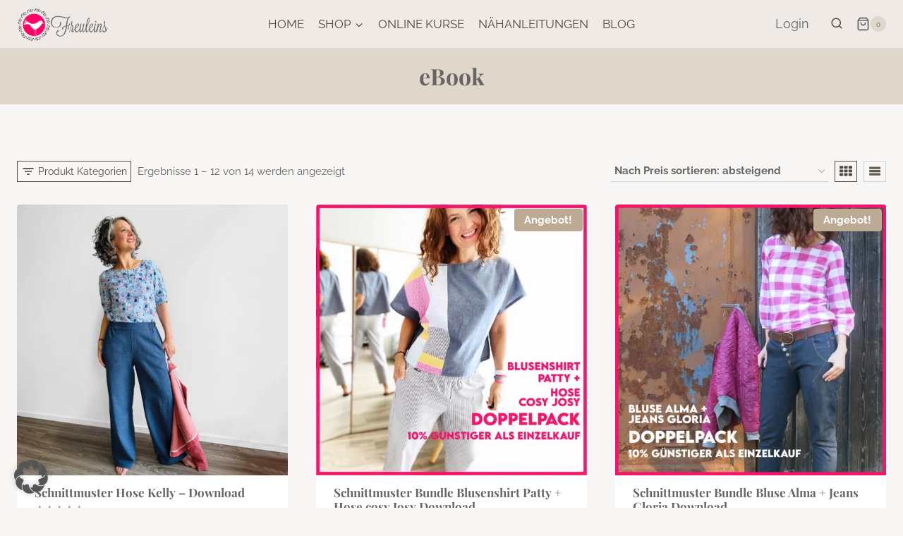

--- FILE ---
content_type: text/html; charset=UTF-8
request_url: https://www.freuleins.de/produkt-schlagwort/ebook/?min_price=10&max_price=20&orderby=price-desc&per_page=24
body_size: 46052
content:
<!doctype html>
<html lang="de" class="no-js" itemtype="https://schema.org/Blog" itemscope>
<head>
	<meta charset="UTF-8">
	<meta name="viewport" content="width=device-width, initial-scale=1, minimum-scale=1">
	<title>eBook ✂️ Freuleins</title>

            <script data-no-defer="1" data-ezscrex="false" data-cfasync="false" data-pagespeed-no-defer data-cookieconsent="ignore">
                var ctPublicFunctions = {"_ajax_nonce":"d1eb0f5a23","_rest_nonce":"e244ce41a2","_ajax_url":"\/wp-admin\/admin-ajax.php","_rest_url":"https:\/\/www.freuleins.de\/wp-json\/","data__cookies_type":"none","data__ajax_type":"rest","data__bot_detector_enabled":"1","data__frontend_data_log_enabled":1,"cookiePrefix":"","wprocket_detected":true,"host_url":"www.freuleins.de","text__ee_click_to_select":"Klicke, um die gesamten Daten auszuw\u00e4hlen","text__ee_original_email":"Die vollst\u00e4ndige Adresse lautet","text__ee_got_it":"Verstanden","text__ee_blocked":"Blockiert","text__ee_cannot_connect":"Kann keine Verbindung herstellen","text__ee_cannot_decode":"Kann E-Mail nicht dekodieren. Unbekannter Grund","text__ee_email_decoder":"CleanTalk E-Mail-Decoder","text__ee_wait_for_decoding":"Die Magie ist unterwegs!","text__ee_decoding_process":"Bitte warte einen Moment, w\u00e4hrend wir die Kontaktdaten entschl\u00fcsseln."}
            </script>
        
            <script data-no-defer="1" data-ezscrex="false" data-cfasync="false" data-pagespeed-no-defer data-cookieconsent="ignore">
                var ctPublic = {"_ajax_nonce":"d1eb0f5a23","settings__forms__check_internal":"1","settings__forms__check_external":"1","settings__forms__force_protection":"0","settings__forms__search_test":"1","settings__forms__wc_add_to_cart":"0","settings__data__bot_detector_enabled":"1","settings__sfw__anti_crawler":"1","blog_home":"https:\/\/www.freuleins.de\/","pixel__setting":"3","pixel__enabled":true,"pixel__url":null,"data__email_check_before_post":"1","data__email_check_exist_post":"1","data__cookies_type":"none","data__key_is_ok":true,"data__visible_fields_required":true,"wl_brandname":"Anti-Spam by CleanTalk","wl_brandname_short":"CleanTalk","ct_checkjs_key":"cb9387043894ee22b7c4743dd4fb19d5b17090f610d588244e16c1ed8b7cf8f6","emailEncoderPassKey":"73213df7150ba7b44111d5fa976a14cb","bot_detector_forms_excluded":"W10=","advancedCacheExists":true,"varnishCacheExists":false,"wc_ajax_add_to_cart":false}
            </script>
        <meta name="robots" content="index, follow, max-snippet:-1, max-image-preview:large, max-video-preview:-1">
<link rel="canonical" href="https://www.freuleins.de/produkt-schlagwort/ebook/">
<meta property="og:url" content="https://www.freuleins.de/produkt-schlagwort/ebook/">
<meta property="og:site_name" content="Freuleins">
<meta property="og:locale" content="de_DE">
<meta property="og:type" content="object">
<meta property="og:title" content="eBook ✂️ Freuleins">
<meta property="og:image" content="https://www.freuleins.de/wp-content/uploads/2024/08/Freuleins_Hero_Home.jpg">
<meta property="og:image:secure_url" content="https://www.freuleins.de/wp-content/uploads/2024/08/Freuleins_Hero_Home.jpg">
<meta property="og:image:width" content="1536">
<meta property="og:image:height" content="692">
<meta property="og:image:alt" content="Freuleins Hero Home">
<meta name="twitter:card" content="summary">
<meta name="twitter:title" content="eBook ✂️ Freuleins">
<link rel='dns-prefetch' href='//fd.cleantalk.org' />
<link rel='dns-prefetch' href='//capi-automation.s3.us-east-2.amazonaws.com' />
<link href='https://fonts.gstatic.com' crossorigin rel='preconnect' />
<link rel="alternate" type="application/rss+xml" title="Freuleins &raquo; Feed" href="https://www.freuleins.de/feed/" />
<link rel="alternate" type="application/rss+xml" title="Freuleins &raquo; Kommentar-Feed" href="https://www.freuleins.de/comments/feed/" />
			<script>document.documentElement.classList.remove( 'no-js' );</script>
			<link rel="alternate" type="application/rss+xml" title="Freuleins &raquo; eBook Schlagwort Feed" href="https://www.freuleins.de/produkt-schlagwort/ebook/feed/" />
<!-- WP Fusion --><style type="text/css">.woocommerce .product .variations option:disabled { display: none; } </style><style id='wp-img-auto-sizes-contain-inline-css'>
img:is([sizes=auto i],[sizes^="auto," i]){contain-intrinsic-size:3000px 1500px}
/*# sourceURL=wp-img-auto-sizes-contain-inline-css */
</style>
<link rel='stylesheet' id='woobt-blocks-css' href='https://www.freuleins.de/wp-content/plugins/woo-bought-together-premium/assets/css/blocks.css?ver=7.7.2' media='all' />
<style id='wp-emoji-styles-inline-css'>

	img.wp-smiley, img.emoji {
		display: inline !important;
		border: none !important;
		box-shadow: none !important;
		height: 1em !important;
		width: 1em !important;
		margin: 0 0.07em !important;
		vertical-align: -0.1em !important;
		background: none !important;
		padding: 0 !important;
	}
/*# sourceURL=wp-emoji-styles-inline-css */
</style>
<link rel='stylesheet' id='wp-block-library-css' href='https://www.freuleins.de/wp-includes/css/dist/block-library/style.min.css?ver=6.9' media='all' />
<style id='wp-block-paragraph-inline-css'>
.is-small-text{font-size:.875em}.is-regular-text{font-size:1em}.is-large-text{font-size:2.25em}.is-larger-text{font-size:3em}.has-drop-cap:not(:focus):first-letter{float:left;font-size:8.4em;font-style:normal;font-weight:100;line-height:.68;margin:.05em .1em 0 0;text-transform:uppercase}body.rtl .has-drop-cap:not(:focus):first-letter{float:none;margin-left:.1em}p.has-drop-cap.has-background{overflow:hidden}:root :where(p.has-background){padding:1.25em 2.375em}:where(p.has-text-color:not(.has-link-color)) a{color:inherit}p.has-text-align-left[style*="writing-mode:vertical-lr"],p.has-text-align-right[style*="writing-mode:vertical-rl"]{rotate:180deg}
/*# sourceURL=https://www.freuleins.de/wp-includes/blocks/paragraph/style.min.css */
</style>
<style id='global-styles-inline-css'>
:root{--wp--preset--aspect-ratio--square: 1;--wp--preset--aspect-ratio--4-3: 4/3;--wp--preset--aspect-ratio--3-4: 3/4;--wp--preset--aspect-ratio--3-2: 3/2;--wp--preset--aspect-ratio--2-3: 2/3;--wp--preset--aspect-ratio--16-9: 16/9;--wp--preset--aspect-ratio--9-16: 9/16;--wp--preset--color--black: #000000;--wp--preset--color--cyan-bluish-gray: #abb8c3;--wp--preset--color--white: #ffffff;--wp--preset--color--pale-pink: #f78da7;--wp--preset--color--vivid-red: #cf2e2e;--wp--preset--color--luminous-vivid-orange: #ff6900;--wp--preset--color--luminous-vivid-amber: #fcb900;--wp--preset--color--light-green-cyan: #7bdcb5;--wp--preset--color--vivid-green-cyan: #00d084;--wp--preset--color--pale-cyan-blue: #8ed1fc;--wp--preset--color--vivid-cyan-blue: #0693e3;--wp--preset--color--vivid-purple: #9b51e0;--wp--preset--color--theme-palette-1: var(--global-palette1);--wp--preset--color--theme-palette-2: var(--global-palette2);--wp--preset--color--theme-palette-3: var(--global-palette3);--wp--preset--color--theme-palette-4: var(--global-palette4);--wp--preset--color--theme-palette-5: var(--global-palette5);--wp--preset--color--theme-palette-6: var(--global-palette6);--wp--preset--color--theme-palette-7: var(--global-palette7);--wp--preset--color--theme-palette-8: var(--global-palette8);--wp--preset--color--theme-palette-9: var(--global-palette9);--wp--preset--color--theme-palette-10: var(--global-palette10);--wp--preset--color--theme-palette-11: var(--global-palette11);--wp--preset--color--theme-palette-12: var(--global-palette12);--wp--preset--color--theme-palette-13: var(--global-palette13);--wp--preset--color--theme-palette-14: var(--global-palette14);--wp--preset--color--theme-palette-15: var(--global-palette15);--wp--preset--gradient--vivid-cyan-blue-to-vivid-purple: linear-gradient(135deg,rgb(6,147,227) 0%,rgb(155,81,224) 100%);--wp--preset--gradient--light-green-cyan-to-vivid-green-cyan: linear-gradient(135deg,rgb(122,220,180) 0%,rgb(0,208,130) 100%);--wp--preset--gradient--luminous-vivid-amber-to-luminous-vivid-orange: linear-gradient(135deg,rgb(252,185,0) 0%,rgb(255,105,0) 100%);--wp--preset--gradient--luminous-vivid-orange-to-vivid-red: linear-gradient(135deg,rgb(255,105,0) 0%,rgb(207,46,46) 100%);--wp--preset--gradient--very-light-gray-to-cyan-bluish-gray: linear-gradient(135deg,rgb(238,238,238) 0%,rgb(169,184,195) 100%);--wp--preset--gradient--cool-to-warm-spectrum: linear-gradient(135deg,rgb(74,234,220) 0%,rgb(151,120,209) 20%,rgb(207,42,186) 40%,rgb(238,44,130) 60%,rgb(251,105,98) 80%,rgb(254,248,76) 100%);--wp--preset--gradient--blush-light-purple: linear-gradient(135deg,rgb(255,206,236) 0%,rgb(152,150,240) 100%);--wp--preset--gradient--blush-bordeaux: linear-gradient(135deg,rgb(254,205,165) 0%,rgb(254,45,45) 50%,rgb(107,0,62) 100%);--wp--preset--gradient--luminous-dusk: linear-gradient(135deg,rgb(255,203,112) 0%,rgb(199,81,192) 50%,rgb(65,88,208) 100%);--wp--preset--gradient--pale-ocean: linear-gradient(135deg,rgb(255,245,203) 0%,rgb(182,227,212) 50%,rgb(51,167,181) 100%);--wp--preset--gradient--electric-grass: linear-gradient(135deg,rgb(202,248,128) 0%,rgb(113,206,126) 100%);--wp--preset--gradient--midnight: linear-gradient(135deg,rgb(2,3,129) 0%,rgb(40,116,252) 100%);--wp--preset--font-size--small: var(--global-font-size-small);--wp--preset--font-size--medium: var(--global-font-size-medium);--wp--preset--font-size--large: var(--global-font-size-large);--wp--preset--font-size--x-large: 42px;--wp--preset--font-size--larger: var(--global-font-size-larger);--wp--preset--font-size--xxlarge: var(--global-font-size-xxlarge);--wp--preset--spacing--20: 0.44rem;--wp--preset--spacing--30: 0.67rem;--wp--preset--spacing--40: 1rem;--wp--preset--spacing--50: 1.5rem;--wp--preset--spacing--60: 2.25rem;--wp--preset--spacing--70: 3.38rem;--wp--preset--spacing--80: 5.06rem;--wp--preset--shadow--natural: 6px 6px 9px rgba(0, 0, 0, 0.2);--wp--preset--shadow--deep: 12px 12px 50px rgba(0, 0, 0, 0.4);--wp--preset--shadow--sharp: 6px 6px 0px rgba(0, 0, 0, 0.2);--wp--preset--shadow--outlined: 6px 6px 0px -3px rgb(255, 255, 255), 6px 6px rgb(0, 0, 0);--wp--preset--shadow--crisp: 6px 6px 0px rgb(0, 0, 0);}:root { --wp--style--global--content-size: var(--global-calc-content-width);--wp--style--global--wide-size: var(--global-calc-wide-content-width); }:where(body) { margin: 0; }.wp-site-blocks > .alignleft { float: left; margin-right: 2em; }.wp-site-blocks > .alignright { float: right; margin-left: 2em; }.wp-site-blocks > .aligncenter { justify-content: center; margin-left: auto; margin-right: auto; }:where(.is-layout-flex){gap: 0.5em;}:where(.is-layout-grid){gap: 0.5em;}.is-layout-flow > .alignleft{float: left;margin-inline-start: 0;margin-inline-end: 2em;}.is-layout-flow > .alignright{float: right;margin-inline-start: 2em;margin-inline-end: 0;}.is-layout-flow > .aligncenter{margin-left: auto !important;margin-right: auto !important;}.is-layout-constrained > .alignleft{float: left;margin-inline-start: 0;margin-inline-end: 2em;}.is-layout-constrained > .alignright{float: right;margin-inline-start: 2em;margin-inline-end: 0;}.is-layout-constrained > .aligncenter{margin-left: auto !important;margin-right: auto !important;}.is-layout-constrained > :where(:not(.alignleft):not(.alignright):not(.alignfull)){max-width: var(--wp--style--global--content-size);margin-left: auto !important;margin-right: auto !important;}.is-layout-constrained > .alignwide{max-width: var(--wp--style--global--wide-size);}body .is-layout-flex{display: flex;}.is-layout-flex{flex-wrap: wrap;align-items: center;}.is-layout-flex > :is(*, div){margin: 0;}body .is-layout-grid{display: grid;}.is-layout-grid > :is(*, div){margin: 0;}body{padding-top: 0px;padding-right: 0px;padding-bottom: 0px;padding-left: 0px;}a:where(:not(.wp-element-button)){text-decoration: underline;}:root :where(.wp-element-button, .wp-block-button__link){font-style: inherit;font-weight: inherit;letter-spacing: inherit;text-transform: inherit;}.has-black-color{color: var(--wp--preset--color--black) !important;}.has-cyan-bluish-gray-color{color: var(--wp--preset--color--cyan-bluish-gray) !important;}.has-white-color{color: var(--wp--preset--color--white) !important;}.has-pale-pink-color{color: var(--wp--preset--color--pale-pink) !important;}.has-vivid-red-color{color: var(--wp--preset--color--vivid-red) !important;}.has-luminous-vivid-orange-color{color: var(--wp--preset--color--luminous-vivid-orange) !important;}.has-luminous-vivid-amber-color{color: var(--wp--preset--color--luminous-vivid-amber) !important;}.has-light-green-cyan-color{color: var(--wp--preset--color--light-green-cyan) !important;}.has-vivid-green-cyan-color{color: var(--wp--preset--color--vivid-green-cyan) !important;}.has-pale-cyan-blue-color{color: var(--wp--preset--color--pale-cyan-blue) !important;}.has-vivid-cyan-blue-color{color: var(--wp--preset--color--vivid-cyan-blue) !important;}.has-vivid-purple-color{color: var(--wp--preset--color--vivid-purple) !important;}.has-theme-palette-1-color{color: var(--wp--preset--color--theme-palette-1) !important;}.has-theme-palette-2-color{color: var(--wp--preset--color--theme-palette-2) !important;}.has-theme-palette-3-color{color: var(--wp--preset--color--theme-palette-3) !important;}.has-theme-palette-4-color{color: var(--wp--preset--color--theme-palette-4) !important;}.has-theme-palette-5-color{color: var(--wp--preset--color--theme-palette-5) !important;}.has-theme-palette-6-color{color: var(--wp--preset--color--theme-palette-6) !important;}.has-theme-palette-7-color{color: var(--wp--preset--color--theme-palette-7) !important;}.has-theme-palette-8-color{color: var(--wp--preset--color--theme-palette-8) !important;}.has-theme-palette-9-color{color: var(--wp--preset--color--theme-palette-9) !important;}.has-theme-palette-10-color{color: var(--wp--preset--color--theme-palette-10) !important;}.has-theme-palette-11-color{color: var(--wp--preset--color--theme-palette-11) !important;}.has-theme-palette-12-color{color: var(--wp--preset--color--theme-palette-12) !important;}.has-theme-palette-13-color{color: var(--wp--preset--color--theme-palette-13) !important;}.has-theme-palette-14-color{color: var(--wp--preset--color--theme-palette-14) !important;}.has-theme-palette-15-color{color: var(--wp--preset--color--theme-palette-15) !important;}.has-black-background-color{background-color: var(--wp--preset--color--black) !important;}.has-cyan-bluish-gray-background-color{background-color: var(--wp--preset--color--cyan-bluish-gray) !important;}.has-white-background-color{background-color: var(--wp--preset--color--white) !important;}.has-pale-pink-background-color{background-color: var(--wp--preset--color--pale-pink) !important;}.has-vivid-red-background-color{background-color: var(--wp--preset--color--vivid-red) !important;}.has-luminous-vivid-orange-background-color{background-color: var(--wp--preset--color--luminous-vivid-orange) !important;}.has-luminous-vivid-amber-background-color{background-color: var(--wp--preset--color--luminous-vivid-amber) !important;}.has-light-green-cyan-background-color{background-color: var(--wp--preset--color--light-green-cyan) !important;}.has-vivid-green-cyan-background-color{background-color: var(--wp--preset--color--vivid-green-cyan) !important;}.has-pale-cyan-blue-background-color{background-color: var(--wp--preset--color--pale-cyan-blue) !important;}.has-vivid-cyan-blue-background-color{background-color: var(--wp--preset--color--vivid-cyan-blue) !important;}.has-vivid-purple-background-color{background-color: var(--wp--preset--color--vivid-purple) !important;}.has-theme-palette-1-background-color{background-color: var(--wp--preset--color--theme-palette-1) !important;}.has-theme-palette-2-background-color{background-color: var(--wp--preset--color--theme-palette-2) !important;}.has-theme-palette-3-background-color{background-color: var(--wp--preset--color--theme-palette-3) !important;}.has-theme-palette-4-background-color{background-color: var(--wp--preset--color--theme-palette-4) !important;}.has-theme-palette-5-background-color{background-color: var(--wp--preset--color--theme-palette-5) !important;}.has-theme-palette-6-background-color{background-color: var(--wp--preset--color--theme-palette-6) !important;}.has-theme-palette-7-background-color{background-color: var(--wp--preset--color--theme-palette-7) !important;}.has-theme-palette-8-background-color{background-color: var(--wp--preset--color--theme-palette-8) !important;}.has-theme-palette-9-background-color{background-color: var(--wp--preset--color--theme-palette-9) !important;}.has-theme-palette-10-background-color{background-color: var(--wp--preset--color--theme-palette-10) !important;}.has-theme-palette-11-background-color{background-color: var(--wp--preset--color--theme-palette-11) !important;}.has-theme-palette-12-background-color{background-color: var(--wp--preset--color--theme-palette-12) !important;}.has-theme-palette-13-background-color{background-color: var(--wp--preset--color--theme-palette-13) !important;}.has-theme-palette-14-background-color{background-color: var(--wp--preset--color--theme-palette-14) !important;}.has-theme-palette-15-background-color{background-color: var(--wp--preset--color--theme-palette-15) !important;}.has-black-border-color{border-color: var(--wp--preset--color--black) !important;}.has-cyan-bluish-gray-border-color{border-color: var(--wp--preset--color--cyan-bluish-gray) !important;}.has-white-border-color{border-color: var(--wp--preset--color--white) !important;}.has-pale-pink-border-color{border-color: var(--wp--preset--color--pale-pink) !important;}.has-vivid-red-border-color{border-color: var(--wp--preset--color--vivid-red) !important;}.has-luminous-vivid-orange-border-color{border-color: var(--wp--preset--color--luminous-vivid-orange) !important;}.has-luminous-vivid-amber-border-color{border-color: var(--wp--preset--color--luminous-vivid-amber) !important;}.has-light-green-cyan-border-color{border-color: var(--wp--preset--color--light-green-cyan) !important;}.has-vivid-green-cyan-border-color{border-color: var(--wp--preset--color--vivid-green-cyan) !important;}.has-pale-cyan-blue-border-color{border-color: var(--wp--preset--color--pale-cyan-blue) !important;}.has-vivid-cyan-blue-border-color{border-color: var(--wp--preset--color--vivid-cyan-blue) !important;}.has-vivid-purple-border-color{border-color: var(--wp--preset--color--vivid-purple) !important;}.has-theme-palette-1-border-color{border-color: var(--wp--preset--color--theme-palette-1) !important;}.has-theme-palette-2-border-color{border-color: var(--wp--preset--color--theme-palette-2) !important;}.has-theme-palette-3-border-color{border-color: var(--wp--preset--color--theme-palette-3) !important;}.has-theme-palette-4-border-color{border-color: var(--wp--preset--color--theme-palette-4) !important;}.has-theme-palette-5-border-color{border-color: var(--wp--preset--color--theme-palette-5) !important;}.has-theme-palette-6-border-color{border-color: var(--wp--preset--color--theme-palette-6) !important;}.has-theme-palette-7-border-color{border-color: var(--wp--preset--color--theme-palette-7) !important;}.has-theme-palette-8-border-color{border-color: var(--wp--preset--color--theme-palette-8) !important;}.has-theme-palette-9-border-color{border-color: var(--wp--preset--color--theme-palette-9) !important;}.has-theme-palette-10-border-color{border-color: var(--wp--preset--color--theme-palette-10) !important;}.has-theme-palette-11-border-color{border-color: var(--wp--preset--color--theme-palette-11) !important;}.has-theme-palette-12-border-color{border-color: var(--wp--preset--color--theme-palette-12) !important;}.has-theme-palette-13-border-color{border-color: var(--wp--preset--color--theme-palette-13) !important;}.has-theme-palette-14-border-color{border-color: var(--wp--preset--color--theme-palette-14) !important;}.has-theme-palette-15-border-color{border-color: var(--wp--preset--color--theme-palette-15) !important;}.has-vivid-cyan-blue-to-vivid-purple-gradient-background{background: var(--wp--preset--gradient--vivid-cyan-blue-to-vivid-purple) !important;}.has-light-green-cyan-to-vivid-green-cyan-gradient-background{background: var(--wp--preset--gradient--light-green-cyan-to-vivid-green-cyan) !important;}.has-luminous-vivid-amber-to-luminous-vivid-orange-gradient-background{background: var(--wp--preset--gradient--luminous-vivid-amber-to-luminous-vivid-orange) !important;}.has-luminous-vivid-orange-to-vivid-red-gradient-background{background: var(--wp--preset--gradient--luminous-vivid-orange-to-vivid-red) !important;}.has-very-light-gray-to-cyan-bluish-gray-gradient-background{background: var(--wp--preset--gradient--very-light-gray-to-cyan-bluish-gray) !important;}.has-cool-to-warm-spectrum-gradient-background{background: var(--wp--preset--gradient--cool-to-warm-spectrum) !important;}.has-blush-light-purple-gradient-background{background: var(--wp--preset--gradient--blush-light-purple) !important;}.has-blush-bordeaux-gradient-background{background: var(--wp--preset--gradient--blush-bordeaux) !important;}.has-luminous-dusk-gradient-background{background: var(--wp--preset--gradient--luminous-dusk) !important;}.has-pale-ocean-gradient-background{background: var(--wp--preset--gradient--pale-ocean) !important;}.has-electric-grass-gradient-background{background: var(--wp--preset--gradient--electric-grass) !important;}.has-midnight-gradient-background{background: var(--wp--preset--gradient--midnight) !important;}.has-small-font-size{font-size: var(--wp--preset--font-size--small) !important;}.has-medium-font-size{font-size: var(--wp--preset--font-size--medium) !important;}.has-large-font-size{font-size: var(--wp--preset--font-size--large) !important;}.has-x-large-font-size{font-size: var(--wp--preset--font-size--x-large) !important;}.has-larger-font-size{font-size: var(--wp--preset--font-size--larger) !important;}.has-xxlarge-font-size{font-size: var(--wp--preset--font-size--xxlarge) !important;}
/*# sourceURL=global-styles-inline-css */
</style>

<link rel='stylesheet' id='dashicons-css' href='https://www.freuleins.de/wp-includes/css/dashicons.min.css?ver=6.9' media='all' />
<style id='dashicons-inline-css'>
[data-font="Dashicons"]:before {font-family: 'Dashicons' !important;content: attr(data-icon) !important;speak: none !important;font-weight: normal !important;font-variant: normal !important;text-transform: none !important;line-height: 1 !important;font-style: normal !important;-webkit-font-smoothing: antialiased !important;-moz-osx-font-smoothing: grayscale !important;}
/*# sourceURL=dashicons-inline-css */
</style>
<link rel='stylesheet' id='portfolio-front-style-css' href='https://www.freuleins.de/wp-content/plugins/astra-portfolio/dist/fscript.css?ver=1.13.3' media='all' />
<link rel='stylesheet' id='cleantalk-public-css-css' href='https://www.freuleins.de/wp-content/plugins/cleantalk-spam-protect/css/cleantalk-public.min.css?ver=6.70.1_1766154008' media='all' />
<link rel='stylesheet' id='cleantalk-email-decoder-css-css' href='https://www.freuleins.de/wp-content/plugins/cleantalk-spam-protect/css/cleantalk-email-decoder.min.css?ver=6.70.1_1766154008' media='all' />
<style id='woocommerce-inline-inline-css'>
.woocommerce form .form-row .required { visibility: visible; }
/*# sourceURL=woocommerce-inline-inline-css */
</style>
<link rel='stylesheet' id='wt-woocommerce-related-products-css' href='https://www.freuleins.de/wp-content/plugins/wt-woocommerce-related-products/public/css/custom-related-products-public.css?ver=1.7.6' media='all' />
<link rel='stylesheet' id='carousel-css-css' href='https://www.freuleins.de/wp-content/plugins/wt-woocommerce-related-products/public/css/owl.carousel.min.css?ver=1.7.6' media='all' />
<link rel='stylesheet' id='carousel-theme-css-css' href='https://www.freuleins.de/wp-content/plugins/wt-woocommerce-related-products/public/css/owl.theme.default.min.css?ver=1.7.6' media='all' />
<link rel='stylesheet' id='slick-css' href='https://www.freuleins.de/wp-content/plugins/woo-bought-together-premium/assets/slick/slick.css?ver=6.9' media='all' />
<link rel='stylesheet' id='woobt-frontend-css' href='https://www.freuleins.de/wp-content/plugins/woo-bought-together-premium/assets/css/frontend.css?ver=7.7.2' media='all' />
<link rel='preload' as='font' type='font/woff2' crossorigin='anonymous' id='tinvwl-webfont-font-css' href='https://www.freuleins.de/wp-content/plugins/ti-woocommerce-wishlist/assets/fonts/tinvwl-webfont.woff2?ver=xu2uyi' media='all' />
<link rel='stylesheet' id='tinvwl-webfont-css' href='https://www.freuleins.de/wp-content/plugins/ti-woocommerce-wishlist/assets/css/webfont.min.css?ver=2.11.1' media='all' />
<link rel='stylesheet' id='tinvwl-css' href='https://www.freuleins.de/wp-content/plugins/ti-woocommerce-wishlist/assets/css/public.min.css?ver=2.11.1' media='all' />
<link rel='stylesheet' id='kadence-global-css' href='https://www.freuleins.de/wp-content/themes/kadence/assets/css/global.min.css?ver=1.4.3' media='all' />
<style id='kadence-global-inline-css'>
/* Kadence Base CSS */
:root{--global-palette1:#bbaa94;--global-palette2:#f5166b;--global-palette3:#686566;--global-palette4:#666666;--global-palette5:#504a40;--global-palette6:#625d52;--global-palette7:#ded7ca;--global-palette8:#f8f6f4;--global-palette9:#ffffff;--global-palette10:oklch(from var(--global-palette1) calc(l + 0.10 * (1 - l)) calc(c * 1.00) calc(h + 180) / 100%);--global-palette11:#13612e;--global-palette12:#1159af;--global-palette13:#b82105;--global-palette14:#f7630c;--global-palette15:#f5a524;--global-palette9rgb:255, 255, 255;--global-palette-highlight:var(--global-palette1);--global-palette-highlight-alt:var(--global-palette2);--global-palette-highlight-alt2:var(--global-palette9);--global-palette-btn-bg:var(--global-palette1);--global-palette-btn-bg-hover:var(--global-palette2);--global-palette-btn:var(--global-palette9);--global-palette-btn-hover:var(--global-palette9);--global-palette-btn-sec-bg:var(--global-palette7);--global-palette-btn-sec-bg-hover:var(--global-palette2);--global-palette-btn-sec:var(--global-palette3);--global-palette-btn-sec-hover:var(--global-palette9);--global-body-font-family:Raleway, var(--global-fallback-font);--global-heading-font-family:'Playfair Display', var(--global-fallback-font);--global-primary-nav-font-family:inherit;--global-fallback-font:sans-serif;--global-display-fallback-font:sans-serif;--global-content-width:1290px;--global-content-wide-width:calc(1290px + 230px);--global-content-narrow-width:842px;--global-content-edge-padding:1.5rem;--global-content-boxed-padding:2rem;--global-calc-content-width:calc(1290px - var(--global-content-edge-padding) - var(--global-content-edge-padding) );--wp--style--global--content-size:var(--global-calc-content-width);}.wp-site-blocks{--global-vw:calc( 100vw - ( 0.5 * var(--scrollbar-offset)));}body{background:var(--global-palette8);}body, input, select, optgroup, textarea{font-style:normal;font-weight:normal;font-size:17px;line-height:1.6;font-family:var(--global-body-font-family);color:var(--global-palette4);}.content-bg, body.content-style-unboxed .site{background:var(--global-palette9);}h1,h2,h3,h4,h5,h6{font-family:var(--global-heading-font-family);}h1{font-weight:700;font-size:32px;line-height:1.5;color:var(--global-palette3);}h2{font-weight:700;font-size:28px;line-height:1.5;color:var(--global-palette3);}h3{font-weight:700;font-size:24px;line-height:1.5;color:var(--global-palette3);}h4{font-weight:700;font-size:22px;line-height:1.5;color:var(--global-palette4);}h5{font-weight:700;font-size:20px;line-height:1.5;color:var(--global-palette4);}h6{font-weight:700;font-size:18px;line-height:1.5;color:var(--global-palette5);}.entry-hero .kadence-breadcrumbs{max-width:1290px;}.site-container, .site-header-row-layout-contained, .site-footer-row-layout-contained, .entry-hero-layout-contained, .comments-area, .alignfull > .wp-block-cover__inner-container, .alignwide > .wp-block-cover__inner-container{max-width:var(--global-content-width);}.content-width-narrow .content-container.site-container, .content-width-narrow .hero-container.site-container{max-width:var(--global-content-narrow-width);}@media all and (min-width: 1520px){.wp-site-blocks .content-container  .alignwide{margin-left:-115px;margin-right:-115px;width:unset;max-width:unset;}}@media all and (min-width: 1102px){.content-width-narrow .wp-site-blocks .content-container .alignwide{margin-left:-130px;margin-right:-130px;width:unset;max-width:unset;}}.content-style-boxed .wp-site-blocks .entry-content .alignwide{margin-left:calc( -1 * var( --global-content-boxed-padding ) );margin-right:calc( -1 * var( --global-content-boxed-padding ) );}.content-area{margin-top:5rem;margin-bottom:5rem;}@media all and (max-width: 1024px){.content-area{margin-top:3rem;margin-bottom:3rem;}}@media all and (max-width: 767px){.content-area{margin-top:2rem;margin-bottom:2rem;}}@media all and (max-width: 1024px){:root{--global-content-boxed-padding:2rem;}}@media all and (max-width: 767px){:root{--global-content-boxed-padding:1.5rem;}}.entry-content-wrap{padding:2rem;}@media all and (max-width: 1024px){.entry-content-wrap{padding:2rem;}}@media all and (max-width: 767px){.entry-content-wrap{padding:1.5rem;}}.entry.single-entry{box-shadow:0px 15px 15px -10px rgba(0,0,0,0.05);}.entry.loop-entry{box-shadow:0px 15px 15px -10px rgba(0,0,0,0.05);}.loop-entry .entry-content-wrap{padding:2rem;}@media all and (max-width: 1024px){.loop-entry .entry-content-wrap{padding:2rem;}}@media all and (max-width: 767px){.loop-entry .entry-content-wrap{padding:1.5rem;}}button, .button, .wp-block-button__link, input[type="button"], input[type="reset"], input[type="submit"], .fl-button, .elementor-button-wrapper .elementor-button, .wc-block-components-checkout-place-order-button, .wc-block-cart__submit{box-shadow:0px 0px 0px -7px rgba(0,0,0,0);}button:hover, button:focus, button:active, .button:hover, .button:focus, .button:active, .wp-block-button__link:hover, .wp-block-button__link:focus, .wp-block-button__link:active, input[type="button"]:hover, input[type="button"]:focus, input[type="button"]:active, input[type="reset"]:hover, input[type="reset"]:focus, input[type="reset"]:active, input[type="submit"]:hover, input[type="submit"]:focus, input[type="submit"]:active, .elementor-button-wrapper .elementor-button:hover, .elementor-button-wrapper .elementor-button:focus, .elementor-button-wrapper .elementor-button:active, .wc-block-cart__submit:hover{box-shadow:0px 15px 25px -7px rgba(0,0,0,0.1);}.kb-button.kb-btn-global-outline.kb-btn-global-inherit{padding-top:calc(px - 2px);padding-right:calc(px - 2px);padding-bottom:calc(px - 2px);padding-left:calc(px - 2px);}@media all and (min-width: 1025px){.transparent-header .entry-hero .entry-hero-container-inner{padding-top:68px;}}@media all and (max-width: 1024px){.mobile-transparent-header .entry-hero .entry-hero-container-inner{padding-top:68px;}}@media all and (max-width: 767px){.mobile-transparent-header .entry-hero .entry-hero-container-inner{padding-top:68px;}}#kt-scroll-up-reader, #kt-scroll-up{border-radius:0px 0px 0px 0px;bottom:30px;font-size:1.2em;padding:0.4em 0.4em 0.4em 0.4em;}#kt-scroll-up-reader.scroll-up-side-right, #kt-scroll-up.scroll-up-side-right{right:30px;}#kt-scroll-up-reader.scroll-up-side-left, #kt-scroll-up.scroll-up-side-left{left:30px;}
/* Kadence Header CSS */
@media all and (max-width: 1024px){.mobile-transparent-header #masthead{position:absolute;left:0px;right:0px;z-index:100;}.kadence-scrollbar-fixer.mobile-transparent-header #masthead{right:var(--scrollbar-offset,0);}.mobile-transparent-header #masthead, .mobile-transparent-header .site-top-header-wrap .site-header-row-container-inner, .mobile-transparent-header .site-main-header-wrap .site-header-row-container-inner, .mobile-transparent-header .site-bottom-header-wrap .site-header-row-container-inner{background:transparent;}.site-header-row-tablet-layout-fullwidth, .site-header-row-tablet-layout-standard{padding:0px;}}@media all and (min-width: 1025px){.transparent-header #masthead{position:absolute;left:0px;right:0px;z-index:100;}.transparent-header.kadence-scrollbar-fixer #masthead{right:var(--scrollbar-offset,0);}.transparent-header #masthead, .transparent-header .site-top-header-wrap .site-header-row-container-inner, .transparent-header .site-main-header-wrap .site-header-row-container-inner, .transparent-header .site-bottom-header-wrap .site-header-row-container-inner{background:transparent;}}.site-branding a.brand img{max-width:130px;}.site-branding a.brand img.svg-logo-image{width:130px;}@media all and (max-width: 767px){.site-branding a.brand img{max-width:88px;}.site-branding a.brand img.svg-logo-image{width:88px;}}.site-branding{padding:0px 0px 0px 0px;}#masthead, #masthead .kadence-sticky-header.item-is-fixed:not(.item-at-start):not(.site-header-row-container):not(.site-main-header-wrap), #masthead .kadence-sticky-header.item-is-fixed:not(.item-at-start) > .site-header-row-container-inner{background:#ffffff;}.site-main-header-wrap .site-header-row-container-inner{background:#efeae5;border-bottom:0px none transparent;}.site-main-header-inner-wrap{min-height:68px;}#masthead .kadence-sticky-header.item-is-fixed:not(.item-at-start):not(.site-header-row-container):not(.item-hidden-above):not(.site-main-header-wrap), #masthead .kadence-sticky-header.item-is-fixed:not(.item-at-start):not(.item-hidden-above) > .site-header-row-container-inner{background:#efeae5;}.site-main-header-wrap.site-header-row-container.site-header-focus-item.site-header-row-layout-standard.kadence-sticky-header.item-is-fixed.item-is-stuck, .site-header-upper-inner-wrap.kadence-sticky-header.item-is-fixed.item-is-stuck, .site-header-inner-wrap.kadence-sticky-header.item-is-fixed.item-is-stuck, .site-top-header-wrap.site-header-row-container.site-header-focus-item.site-header-row-layout-standard.kadence-sticky-header.item-is-fixed.item-is-stuck, .site-bottom-header-wrap.site-header-row-container.site-header-focus-item.site-header-row-layout-standard.kadence-sticky-header.item-is-fixed.item-is-stuck{box-shadow:0px 0px 0px 0px rgba(0,0,0,0);}.header-navigation[class*="header-navigation-style-underline"] .header-menu-container.primary-menu-container>ul>li>a:after{width:calc( 100% - 1.2em);}.main-navigation .primary-menu-container > ul > li.menu-item > a{padding-left:calc(1.2em / 2);padding-right:calc(1.2em / 2);padding-top:0.6em;padding-bottom:0.6em;color:var(--global-palette5);}.main-navigation .primary-menu-container > ul > li.menu-item .dropdown-nav-special-toggle{right:calc(1.2em / 2);}.main-navigation .primary-menu-container > ul li.menu-item > a{font-style:normal;text-transform:uppercase;}.main-navigation .primary-menu-container > ul > li.menu-item > a:hover{color:var(--global-palette-highlight);}.main-navigation .primary-menu-container > ul > li.menu-item.current-menu-item > a{color:var(--global-palette3);}.header-navigation .header-menu-container ul ul.sub-menu, .header-navigation .header-menu-container ul ul.submenu{background:var(--global-palette9);box-shadow:0px 2px 13px 0px rgba(0,0,0,0.1);}.header-navigation .header-menu-container ul ul li.menu-item, .header-menu-container ul.menu > li.kadence-menu-mega-enabled > ul > li.menu-item > a{border-bottom:1px solid rgba(255,255,255,0.1);border-radius:0px 0px 0px 0px;}.header-navigation .header-menu-container ul ul li.menu-item > a{width:200px;padding-top:0.8em;padding-bottom:0.8em;color:var(--global-palette5);font-size:12px;}.header-navigation .header-menu-container ul ul li.menu-item > a:hover{color:var(--global-palette6);background:var(--global-palette7);border-radius:0px 0px 0px 0px;}.header-navigation .header-menu-container ul ul li.menu-item.current-menu-item > a{color:var(--global-palette5);background:var(--global-palette9);border-radius:0px 0px 0px 0px;}.mobile-toggle-open-container .menu-toggle-open, .mobile-toggle-open-container .menu-toggle-open:focus{color:var(--global-palette5);padding:0.4em 0.6em 0.4em 0.6em;font-size:14px;}.mobile-toggle-open-container .menu-toggle-open.menu-toggle-style-bordered{border:1px solid currentColor;}.mobile-toggle-open-container .menu-toggle-open .menu-toggle-icon{font-size:20px;}.mobile-toggle-open-container .menu-toggle-open:hover, .mobile-toggle-open-container .menu-toggle-open:focus-visible{color:var(--global-palette-highlight);}.mobile-navigation ul li{font-size:14px;}.mobile-navigation ul li a{padding-top:1em;padding-bottom:1em;}.mobile-navigation ul li > a, .mobile-navigation ul li.menu-item-has-children > .drawer-nav-drop-wrap{background:var(--global-palette9);color:var(--global-palette5);}.mobile-navigation ul li > a:hover, .mobile-navigation ul li.menu-item-has-children > .drawer-nav-drop-wrap:hover{background:var(--global-palette7);color:var(--global-palette6);}.mobile-navigation ul li.current-menu-item > a, .mobile-navigation ul li.current-menu-item.menu-item-has-children > .drawer-nav-drop-wrap{background:var(--global-palette9);color:var(--global-palette5);}.mobile-navigation ul li.menu-item-has-children .drawer-nav-drop-wrap, .mobile-navigation ul li:not(.menu-item-has-children) a{border-bottom:1px solid var(--global-palette7);}.mobile-navigation:not(.drawer-navigation-parent-toggle-true) ul li.menu-item-has-children .drawer-nav-drop-wrap button{border-left:1px solid var(--global-palette7);}#mobile-drawer .drawer-inner, #mobile-drawer.popup-drawer-layout-fullwidth.popup-drawer-animation-slice .pop-portion-bg, #mobile-drawer.popup-drawer-layout-fullwidth.popup-drawer-animation-slice.pop-animated.show-drawer .drawer-inner{background:var(--global-palette9);}#mobile-drawer .drawer-header .drawer-toggle{padding:0.6em 0.15em 0.6em 0.15em;font-size:24px;}#mobile-drawer .drawer-header .drawer-toggle, #mobile-drawer .drawer-header .drawer-toggle:focus{color:var(--global-palette5);}#mobile-drawer .drawer-header .drawer-toggle:hover, #mobile-drawer .drawer-header .drawer-toggle:focus:hover{color:var(--global-palette6);}.search-toggle-open-container .search-toggle-open{color:var(--global-palette5);}.search-toggle-open-container .search-toggle-open.search-toggle-style-bordered{border:1px solid currentColor;}.search-toggle-open-container .search-toggle-open .search-toggle-icon{font-size:1em;}.search-toggle-open-container .search-toggle-open:hover, .search-toggle-open-container .search-toggle-open:focus{color:var(--global-palette-highlight);}#search-drawer .drawer-inner .drawer-content form input.search-field, #search-drawer .drawer-inner .drawer-content form .kadence-search-icon-wrap, #search-drawer .drawer-header{color:var(--global-palette4);}#search-drawer .drawer-inner .drawer-content form input.search-field:focus, #search-drawer .drawer-inner .drawer-content form input.search-submit:hover ~ .kadence-search-icon-wrap, #search-drawer .drawer-inner .drawer-content form button[type="submit"]:hover ~ .kadence-search-icon-wrap{color:var(--global-palette5);}#search-drawer .drawer-inner{background:var(--global-palette7);}
/* Kadence Footer CSS */
.site-middle-footer-wrap .site-footer-row-container-inner{background:#efeae5;}.site-middle-footer-inner-wrap{padding-top:80px;padding-bottom:60px;grid-column-gap:80px;grid-row-gap:80px;}.site-middle-footer-inner-wrap .widget{margin-bottom:10px;}.site-middle-footer-inner-wrap .site-footer-section:not(:last-child):after{right:calc(-80px / 2);}@media all and (max-width: 1024px){.site-middle-footer-inner-wrap{grid-column-gap:40px;grid-row-gap:40px;}.site-middle-footer-inner-wrap .site-footer-section:not(:last-child):after{right:calc(-40px / 2);}}@media all and (max-width: 767px){.site-middle-footer-inner-wrap{padding-top:50px;padding-bottom:50px;grid-column-gap:30px;grid-row-gap:30px;}.site-middle-footer-inner-wrap .widget{margin-bottom:30px;}.site-middle-footer-inner-wrap .site-footer-section:not(:last-child):after{right:calc(-30px / 2);}}.site-bottom-footer-wrap .site-footer-row-container-inner{background:#efeae5;}.site-bottom-footer-inner-wrap{padding-top:10px;padding-bottom:10px;grid-column-gap:30px;}.site-bottom-footer-inner-wrap .widget{margin-bottom:30px;}.site-bottom-footer-inner-wrap .site-footer-section:not(:last-child):after{right:calc(-30px / 2);}@media all and (max-width: 1024px){.site-bottom-footer-inner-wrap{padding-top:20px;padding-bottom:25px;}}.footer-social-wrap .footer-social-inner-wrap{font-size:1em;gap:0.3em;}.site-footer .site-footer-wrap .site-footer-section .footer-social-wrap .footer-social-inner-wrap .social-button{border:2px none transparent;border-radius:3px;}#colophon .footer-html{font-style:normal;font-size:12px;}
/* Kadence Woo CSS */
.woocommerce table.shop_table td.product-quantity{min-width:130px;}.entry-hero.product-hero-section .entry-header{min-height:200px;}.product-title .single-category{font-weight:700;font-size:32px;line-height:1.5;color:var(--global-palette3);}.wp-site-blocks .product-hero-section .extra-title{font-weight:700;font-size:32px;line-height:1.5;}.entry-hero.product-archive-hero-section .entry-header{min-height:80px;}.woocommerce ul.products li.product h3, .woocommerce ul.products li.product .product-details .woocommerce-loop-product__title, .woocommerce ul.products li.product .product-details .woocommerce-loop-category__title, .wc-block-grid__products .wc-block-grid__product .wc-block-grid__product-title{font-style:normal;font-size:17px;line-height:1.2;}.woocommerce ul.products li.product .product-details .price, .wc-block-grid__products .wc-block-grid__product .wc-block-grid__product-price{font-style:normal;line-height:0px;}.woocommerce ul.products.woo-archive-btn-button .product-action-wrap .button:not(.kb-button), .woocommerce ul.products li.woo-archive-btn-button .button:not(.kb-button), .wc-block-grid__product.woo-archive-btn-button .product-details .wc-block-grid__product-add-to-cart .wp-block-button__link{border:2px none transparent;box-shadow:0px 0px 0px 0px rgba(0,0,0,0.0);font-style:normal;font-size:17px;}.woocommerce ul.products.woo-archive-btn-button .product-action-wrap .button:not(.kb-button):hover, .woocommerce ul.products li.woo-archive-btn-button .button:not(.kb-button):hover, .wc-block-grid__product.woo-archive-btn-button .product-details .wc-block-grid__product-add-to-cart .wp-block-button__link:hover{box-shadow:0px 0px 0px 0px rgba(0,0,0,0);}
/* Kadence Pro Header CSS */
.header-navigation-dropdown-direction-left ul ul.submenu, .header-navigation-dropdown-direction-left ul ul.sub-menu{right:0px;left:auto;}.rtl .header-navigation-dropdown-direction-right ul ul.submenu, .rtl .header-navigation-dropdown-direction-right ul ul.sub-menu{left:0px;right:auto;}.header-account-button .nav-drop-title-wrap > .kadence-svg-iconset, .header-account-button > .kadence-svg-iconset{font-size:1.2em;}.site-header-item .header-account-button .nav-drop-title-wrap, .site-header-item .header-account-wrap > .header-account-button{display:flex;align-items:center;}.header-account-style-icon_label .header-account-label{padding-left:5px;}.header-account-style-label_icon .header-account-label{padding-right:5px;}.site-header-item .header-account-wrap .header-account-button{text-decoration:none;box-shadow:none;color:inherit;background:transparent;padding:0.6em 0.6em 0.6em 0.6em;}.header-mobile-account-wrap .header-account-button .nav-drop-title-wrap > .kadence-svg-iconset, .header-mobile-account-wrap .header-account-button > .kadence-svg-iconset{font-size:1.2em;}.header-mobile-account-wrap .header-account-button .nav-drop-title-wrap, .header-mobile-account-wrap > .header-account-button{display:flex;align-items:center;}.header-mobile-account-wrap.header-account-style-icon_label .header-account-label{padding-left:5px;}.header-mobile-account-wrap.header-account-style-label_icon .header-account-label{padding-right:5px;}.header-mobile-account-wrap .header-account-button{text-decoration:none;box-shadow:none;color:inherit;background:transparent;padding:0.6em 0em 0.6em 0em;}#login-drawer .drawer-inner .drawer-content{display:flex;justify-content:center;align-items:center;position:absolute;top:0px;bottom:0px;left:0px;right:0px;padding:0px;}#loginform p label{display:block;}#login-drawer #loginform{width:100%;}#login-drawer #loginform input{width:100%;}#login-drawer #loginform input[type="checkbox"]{width:auto;}#login-drawer .drawer-inner .drawer-header{position:relative;z-index:100;}#login-drawer .drawer-content_inner.widget_login_form_inner{padding:2em;width:100%;max-width:350px;border-radius:.25rem;background:var(--global-palette9);color:var(--global-palette4);}#login-drawer .lost_password a{color:var(--global-palette6);}#login-drawer .lost_password, #login-drawer .register-field{text-align:center;}#login-drawer .widget_login_form_inner p{margin-top:1.2em;margin-bottom:0em;}#login-drawer .widget_login_form_inner p:first-child{margin-top:0em;}#login-drawer .widget_login_form_inner label{margin-bottom:0.5em;}#login-drawer hr.register-divider{margin:1.2em 0;border-width:1px;}#login-drawer .register-field{font-size:90%;}@media all and (min-width: 1025px){#login-drawer hr.register-divider.hide-desktop{display:none;}#login-drawer p.register-field.hide-desktop{display:none;}}@media all and (max-width: 1024px){#login-drawer hr.register-divider.hide-mobile{display:none;}#login-drawer p.register-field.hide-mobile{display:none;}}@media all and (max-width: 767px){#login-drawer hr.register-divider.hide-mobile{display:none;}#login-drawer p.register-field.hide-mobile{display:none;}}.tertiary-navigation .tertiary-menu-container > ul > li.menu-item > a{padding-left:calc(1.2em / 2);padding-right:calc(1.2em / 2);padding-top:0.6em;padding-bottom:0.6em;color:var(--global-palette5);}.tertiary-navigation .tertiary-menu-container > ul > li.menu-item > a:hover{color:var(--global-palette-highlight);}.tertiary-navigation .tertiary-menu-container > ul > li.menu-item.current-menu-item > a{color:var(--global-palette3);}.header-navigation[class*="header-navigation-style-underline"] .header-menu-container.tertiary-menu-container>ul>li>a:after{width:calc( 100% - 1.2em);}.quaternary-navigation .quaternary-menu-container > ul > li.menu-item > a{padding-left:calc(1.2em / 2);padding-right:calc(1.2em / 2);padding-top:0.6em;padding-bottom:0.6em;color:var(--global-palette5);}.quaternary-navigation .quaternary-menu-container > ul > li.menu-item > a:hover{color:var(--global-palette-highlight);}.quaternary-navigation .quaternary-menu-container > ul > li.menu-item.current-menu-item > a{color:var(--global-palette3);}.header-navigation[class*="header-navigation-style-underline"] .header-menu-container.quaternary-menu-container>ul>li>a:after{width:calc( 100% - 1.2em);}#main-header .header-divider{border-right:1px solid var(--global-palette6);height:50%;}#main-header .header-divider2{border-right:1px solid var(--global-palette6);height:50%;}#main-header .header-divider3{border-right:1px solid var(--global-palette6);height:50%;}#mobile-header .header-mobile-divider, #mobile-drawer .header-mobile-divider{border-right:1px solid var(--global-palette6);height:50%;}#mobile-drawer .header-mobile-divider{border-top:1px solid var(--global-palette6);width:50%;}#mobile-header .header-mobile-divider2{border-right:1px solid var(--global-palette6);height:50%;}#mobile-drawer .header-mobile-divider2{border-top:1px solid var(--global-palette6);width:50%;}.header-item-search-bar form ::-webkit-input-placeholder{color:currentColor;opacity:0.5;}.header-item-search-bar form ::placeholder{color:currentColor;opacity:0.5;}.header-search-bar form{max-width:100%;width:240px;}.header-mobile-search-bar form{max-width:calc(100vw - var(--global-sm-spacing) - var(--global-sm-spacing));width:240px;}.header-widget-lstyle-normal .header-widget-area-inner a:not(.button){text-decoration:underline;}.element-contact-inner-wrap{display:flex;flex-wrap:wrap;align-items:center;margin-top:-0.6em;margin-left:calc(-0.6em / 2);margin-right:calc(-0.6em / 2);}.element-contact-inner-wrap .header-contact-item{display:inline-flex;flex-wrap:wrap;align-items:center;margin-top:0.6em;margin-left:calc(0.6em / 2);margin-right:calc(0.6em / 2);}.element-contact-inner-wrap .header-contact-item .kadence-svg-iconset{font-size:1em;}.header-contact-item img{display:inline-block;}.header-contact-item .contact-label{margin-left:0.3em;}.rtl .header-contact-item .contact-label{margin-right:0.3em;margin-left:0px;}.header-mobile-contact-wrap .element-contact-inner-wrap{display:flex;flex-wrap:wrap;align-items:center;margin-top:-0.6em;margin-left:calc(-0.6em / 2);margin-right:calc(-0.6em / 2);}.header-mobile-contact-wrap .element-contact-inner-wrap .header-contact-item{display:inline-flex;flex-wrap:wrap;align-items:center;margin-top:0.6em;margin-left:calc(0.6em / 2);margin-right:calc(0.6em / 2);}.header-mobile-contact-wrap .element-contact-inner-wrap .header-contact-item .kadence-svg-iconset{font-size:1em;}#main-header .header-button2{box-shadow:0px 0px 0px -7px rgba(0,0,0,0);}#main-header .header-button2:hover{box-shadow:0px 15px 25px -7px rgba(0,0,0,0.1);}.mobile-header-button2-wrap .mobile-header-button-inner-wrap .mobile-header-button2{border:2px none transparent;box-shadow:0px 0px 0px -7px rgba(0,0,0,0);}.mobile-header-button2-wrap .mobile-header-button-inner-wrap .mobile-header-button2:hover{box-shadow:0px 15px 25px -7px rgba(0,0,0,0.1);}#widget-drawer.popup-drawer-layout-fullwidth .drawer-content .header-widget2, #widget-drawer.popup-drawer-layout-sidepanel .drawer-inner{max-width:400px;}#widget-drawer.popup-drawer-layout-fullwidth .drawer-content .header-widget2{margin:0 auto;}.widget-toggle-open{display:flex;align-items:center;background:transparent;box-shadow:none;}.widget-toggle-open:hover, .widget-toggle-open:focus{border-color:currentColor;background:transparent;box-shadow:none;}.widget-toggle-open .widget-toggle-icon{display:flex;}.widget-toggle-open .widget-toggle-label{padding-right:5px;}.rtl .widget-toggle-open .widget-toggle-label{padding-left:5px;padding-right:0px;}.widget-toggle-open .widget-toggle-label:empty, .rtl .widget-toggle-open .widget-toggle-label:empty{padding-right:0px;padding-left:0px;}.widget-toggle-open-container .widget-toggle-open{color:var(--global-palette5);padding:0.4em 0.6em 0.4em 0.6em;font-size:14px;}.widget-toggle-open-container .widget-toggle-open.widget-toggle-style-bordered{border:1px solid currentColor;}.widget-toggle-open-container .widget-toggle-open .widget-toggle-icon{font-size:20px;}.widget-toggle-open-container .widget-toggle-open:hover, .widget-toggle-open-container .widget-toggle-open:focus{color:var(--global-palette-highlight);}#widget-drawer .header-widget-2style-normal a:not(.button){text-decoration:underline;}#widget-drawer .header-widget-2style-plain a:not(.button){text-decoration:none;}#widget-drawer .header-widget2 .widget-title{color:var(--global-palette9);}#widget-drawer .header-widget2{color:var(--global-palette8);}#widget-drawer .header-widget2 a:not(.button), #widget-drawer .header-widget2 .drawer-sub-toggle{color:var(--global-palette8);}#widget-drawer .header-widget2 a:not(.button):hover, #widget-drawer .header-widget2 .drawer-sub-toggle:hover{color:var(--global-palette9);}#mobile-secondary-site-navigation ul li{font-size:14px;}#mobile-secondary-site-navigation ul li a{padding-top:1em;padding-bottom:1em;}#mobile-secondary-site-navigation ul li > a, #mobile-secondary-site-navigation ul li.menu-item-has-children > .drawer-nav-drop-wrap{color:var(--global-palette8);}#mobile-secondary-site-navigation ul li.current-menu-item > a, #mobile-secondary-site-navigation ul li.current-menu-item.menu-item-has-children > .drawer-nav-drop-wrap{color:var(--global-palette-highlight);}#mobile-secondary-site-navigation ul li.menu-item-has-children .drawer-nav-drop-wrap, #mobile-secondary-site-navigation ul li:not(.menu-item-has-children) a{border-bottom:1px solid rgba(255,255,255,0.1);}#mobile-secondary-site-navigation:not(.drawer-navigation-parent-toggle-true) ul li.menu-item-has-children .drawer-nav-drop-wrap button{border-left:1px solid rgba(255,255,255,0.1);}
/* Kadence Pro Header CSS */
#filter-drawer.popup-drawer-layout-fullwidth .drawer-content .product-filter-widgets, #filter-drawer.popup-drawer-layout-sidepanel .drawer-inner{max-width:400px;}#filter-drawer.popup-drawer-layout-fullwidth .drawer-content .product-filter-widgets{margin:0 auto;}.filter-toggle-open-container{margin-right:0.5em;}.filter-toggle-open >*:first-child:not(:last-child){margin-right:4px;}.filter-toggle-open{color:inherit;display:flex;align-items:center;background:transparent;box-shadow:none;border-radius:0px;}.filter-toggle-open.filter-toggle-style-default{border:0px;}.filter-toggle-open:hover, .filter-toggle-open:focus{border-color:currentColor;background:transparent;color:inherit;box-shadow:none;}.filter-toggle-open .filter-toggle-icon{display:flex;}.filter-toggle-open >*:first-child:not(:last-child):empty{margin-right:0px;}.filter-toggle-open-container .filter-toggle-open{color:var(--global-palette5);padding:3px 5px 3px 5px;font-size:14px;}.filter-toggle-open-container .filter-toggle-open.filter-toggle-style-bordered{border:1px solid currentColor;}.filter-toggle-open-container .filter-toggle-open .filter-toggle-icon{font-size:20px;}.filter-toggle-open-container .filter-toggle-open:hover, .filter-toggle-open-container .filter-toggle-open:focus{color:var(--global-palette-highlight);}#filter-drawer .drawer-inner{background:var(--global-palette9);}#filter-drawer .drawer-header .drawer-toggle, #filter-drawer .drawer-header .drawer-toggle:focus{color:var(--global-palette5);}#filter-drawer .drawer-header .drawer-toggle:hover, #filter-drawer .drawer-header .drawer-toggle:focus:hover{color:var(--global-palette3);}#filter-drawer .header-filter-2style-normal a:not(.button){text-decoration:underline;}#filter-drawer .header-filter-2style-plain a:not(.button){text-decoration:none;}#filter-drawer .drawer-inner .product-filter-widgets .widget-title{color:var(--global-palette3);}#filter-drawer .drawer-inner .product-filter-widgets{color:var(--global-palette4);}#filter-drawer .drawer-inner .product-filter-widgets a:not(.kb-button) .drawer-inner .product-filter-widgets .drawer-sub-toggle{color:var(--global-palette1);}#filter-drawer .drawer-inner .product-filter-widgets a:hover:not(.kb-button), #filter-drawer .drawer-inner .product-filter-widgets .drawer-sub-toggle:hover{color:var(--global-palette2);}.kadence-shop-active-filters{display:flex;flex-wrap:wrap;}.kadence-clear-filters-container a{text-decoration:none;background:var(--global-palette7);color:var(--global-palette5);padding:.6em;font-size:80%;transition:all 0.3s ease-in-out;-webkit-transition:all 0.3s ease-in-out;-moz-transition:all 0.3s ease-in-out;}.kadence-clear-filters-container ul{margin:0px;padding:0px;border:0px;list-style:none outside;overflow:hidden;zoom:1;}.kadence-clear-filters-container ul li{float:left;padding:0 0 1px 1px;list-style:none;}.kadence-clear-filters-container a:hover{background:var(--global-palette9);color:var(--global-palette3);}
/*# sourceURL=kadence-global-inline-css */
</style>
<link rel='stylesheet' id='kadence-header-css' href='https://www.freuleins.de/wp-content/themes/kadence/assets/css/header.min.css?ver=1.4.3' media='all' />
<link rel='stylesheet' id='kadence-content-css' href='https://www.freuleins.de/wp-content/themes/kadence/assets/css/content.min.css?ver=1.4.3' media='all' />
<link rel='stylesheet' id='kadence-woocommerce-css' href='https://www.freuleins.de/wp-content/themes/kadence/assets/css/woocommerce.min.css?ver=1.4.3' media='all' />
<link rel='stylesheet' id='kadence-footer-css' href='https://www.freuleins.de/wp-content/themes/kadence/assets/css/footer.min.css?ver=1.4.3' media='all' />
<link rel='stylesheet' id='chld_thm_cfg_child-css' href='https://www.freuleins.de/wp-content/themes/freuleins-child/style.css?ver=6.9' media='all' />
<link rel='stylesheet' id='borlabs-cookie-custom-css' href='https://www.freuleins.de/wp-content/cache/borlabs-cookie/1/borlabs-cookie-1-de.css?ver=3.3.23-192' media='all' />
<link rel='stylesheet' id='woocommerce-gzd-layout-css' href='https://www.freuleins.de/wp-content/plugins/woocommerce-germanized/build/static/layout-styles.css?ver=3.20.5' media='all' />
<style id='woocommerce-gzd-layout-inline-css'>
.woocommerce-checkout .shop_table { background-color: #eeeeee; } .product p.deposit-packaging-type { font-size: 1.25em !important; } p.woocommerce-shipping-destination { display: none; }
/*# sourceURL=woocommerce-gzd-layout-inline-css */
</style>
<style id='kadence-blocks-global-variables-inline-css'>
:root {--global-kb-font-size-sm:clamp(0.8rem, 0.73rem + 0.217vw, 0.9rem);--global-kb-font-size-md:clamp(1.1rem, 0.995rem + 0.326vw, 1.25rem);--global-kb-font-size-lg:clamp(1.75rem, 1.576rem + 0.543vw, 2rem);--global-kb-font-size-xl:clamp(2.25rem, 1.728rem + 1.63vw, 3rem);--global-kb-font-size-xxl:clamp(2.5rem, 1.456rem + 3.26vw, 4rem);--global-kb-font-size-xxxl:clamp(2.75rem, 0.489rem + 7.065vw, 6rem);}
/*# sourceURL=kadence-blocks-global-variables-inline-css */
</style>
<link rel='stylesheet' id='kadence-snackbar-notice-css' href='https://www.freuleins.de/wp-content/plugins/kadence-woo-extras/lib/snackbar/css/kadence-snackbar-notice.css?ver=2.4.12' media='all' />
<script src="https://www.freuleins.de/wp-includes/js/jquery/jquery.min.js?ver=3.7.1" id="jquery-core-js"></script>
<script src="https://www.freuleins.de/wp-includes/js/jquery/jquery-migrate.min.js?ver=3.4.1" id="jquery-migrate-js"></script>
<script src="https://www.freuleins.de/wp-content/plugins/cleantalk-spam-protect/js/apbct-public-bundle_full-protection.min.js?ver=6.70.1_1766154009" id="apbct-public-bundle_full-protection.min-js-js"></script>
<script src="https://fd.cleantalk.org/ct-bot-detector-wrapper.js?ver=6.70.1" id="ct_bot_detector-js" defer data-wp-strategy="defer"></script>
<script src="https://www.freuleins.de/wp-content/plugins/woocommerce/assets/js/jquery-blockui/jquery.blockUI.min.js?ver=2.7.0-wc.10.4.3" id="wc-jquery-blockui-js" data-wp-strategy="defer"></script>
<script src="https://www.freuleins.de/wp-content/plugins/woocommerce/assets/js/js-cookie/js.cookie.min.js?ver=2.1.4-wc.10.4.3" id="wc-js-cookie-js" data-wp-strategy="defer"></script>
<script id="woocommerce-js-extra">
var woocommerce_params = {"ajax_url":"/wp-admin/admin-ajax.php","wc_ajax_url":"/?wc-ajax=%%endpoint%%","i18n_password_show":"Passwort anzeigen","i18n_password_hide":"Passwort ausblenden"};
//# sourceURL=woocommerce-js-extra
</script>
<script src="https://www.freuleins.de/wp-content/plugins/woocommerce/assets/js/frontend/woocommerce.min.js?ver=10.4.3" id="woocommerce-js" defer data-wp-strategy="defer"></script>
<script src="https://www.freuleins.de/wp-content/plugins/wt-woocommerce-related-products/public/js/custom-related-products-public.js?ver=1.7.6" id="wt-woocommerce-related-products-js"></script>
<script src="https://www.freuleins.de/wp-content/plugins/wt-woocommerce-related-products/public/js/wt_owl_carousel.js?ver=1.7.6" id="wt-owl-js-js"></script>
<script data-no-optimize="1" data-no-minify="1" data-cfasync="false" nowprocket src="https://www.freuleins.de/wp-content/cache/borlabs-cookie/1/borlabs-cookie-config-de.json.js?ver=3.3.23-208" id="borlabs-cookie-config-js"></script>
<script data-no-optimize="1" data-no-minify="1" data-cfasync="false" nowprocket src="https://www.freuleins.de/wp-content/plugins/borlabs-cookie/assets/javascript/borlabs-cookie-prioritize.min.js?ver=3.3.23" id="borlabs-cookie-prioritize-js"></script>
<script id="wc-gzd-unit-price-observer-queue-js-extra">
var wc_gzd_unit_price_observer_queue_params = {"ajax_url":"/wp-admin/admin-ajax.php","wc_ajax_url":"/?wc-ajax=%%endpoint%%","refresh_unit_price_nonce":"78f9b93810"};
//# sourceURL=wc-gzd-unit-price-observer-queue-js-extra
</script>
<script src="https://www.freuleins.de/wp-content/plugins/woocommerce-germanized/build/static/unit-price-observer-queue.js?ver=3.20.5" id="wc-gzd-unit-price-observer-queue-js" defer data-wp-strategy="defer"></script>
<script src="https://www.freuleins.de/wp-content/plugins/woocommerce/assets/js/accounting/accounting.min.js?ver=0.4.2" id="wc-accounting-js"></script>
<script id="wc-gzd-unit-price-observer-js-extra">
var wc_gzd_unit_price_observer_params = {"wrapper":".product","price_selector":{"p.price":{"is_total_price":false,"is_primary_selector":true,"quantity_selector":""}},"replace_price":"1","product_id":"152885","price_decimal_sep":",","price_thousand_sep":".","qty_selector":"input.quantity, input.qty","refresh_on_load":""};
//# sourceURL=wc-gzd-unit-price-observer-js-extra
</script>
<script src="https://www.freuleins.de/wp-content/plugins/woocommerce-germanized/build/static/unit-price-observer.js?ver=3.20.5" id="wc-gzd-unit-price-observer-js" defer data-wp-strategy="defer"></script>
<script data-borlabs-cookie-script-blocker-ignore>
  const brlbsGrecaptchaReadyCallStack = [];
  const brlbsHcaptchaReadyCallStack = [];
  const brlbsTurnstileReadyCallStack = [];

  window.grecaptcha = window.grecaptcha || { brlbsDummy: true, ready: function() { brlbsGrecaptchaReadyCallStack.push(arguments); }}
  window.hcaptcha = window.hcaptcha || { brlbsDummy: true, render: function() { brlbsHcaptchaReadyCallStack.push(arguments); }}
  window.turnstile = window.turnstile || { brlbsDummy: true, ready: function() { brlbsTurnstileReadyCallStack.push(arguments); }}
</script><script data-borlabs-cookie-script-blocker-ignore>
	window.fbqCallHistoryArguments = [];
	if (typeof fbq === 'undefined') {
		window.fbq = function() {
			window.fbqCallHistoryArguments.push(arguments);
		}
	}
</script><script data-borlabs-cookie-script-blocker-ignore>
	window.brlbsPintrkCallHistoryArguments = [];
	if (typeof pintrk === 'undefined') {
		window.pintrk = function() {
			window.brlbsPintrkCallHistoryArguments.push(arguments);
		}
	}
</script><link rel="next" href="https://www.freuleins.de/produkt-schlagwort/ebook/page/2/?min_price=10&#038;max_price=20&#038;orderby=price-desc&#038;per_page=24"><link rel="https://api.w.org/" href="https://www.freuleins.de/wp-json/" /><link rel="alternate" title="JSON" type="application/json" href="https://www.freuleins.de/wp-json/wp/v2/product_tag/60" /><link rel="EditURI" type="application/rsd+xml" title="RSD" href="https://www.freuleins.de/xmlrpc.php?rsd" />
<meta name="p:domain_verify" content="cae95abc201a36fc3a88bb103ccd6a57"/><link rel="preload" id="kadence-header-preload" href="https://www.freuleins.de/wp-content/themes/kadence/assets/css/header.min.css?ver=1.4.3" as="style">
<link rel="preload" id="kadence-content-preload" href="https://www.freuleins.de/wp-content/themes/kadence/assets/css/content.min.css?ver=1.4.3" as="style">
<link rel="preload" id="kadence-footer-preload" href="https://www.freuleins.de/wp-content/themes/kadence/assets/css/footer.min.css?ver=1.4.3" as="style">
	<noscript><style>.woocommerce-product-gallery{ opacity: 1 !important; }</style></noscript>
	<style>.recentcomments a{display:inline !important;padding:0 !important;margin:0 !important;}</style><script nowprocket data-borlabs-cookie-script-blocker-ignore>
if ('0' === '1' && ('0' === '1' || '1' === '1')) {
    window['gtag_enable_tcf_support'] = true;
}
window.dataLayer = window.dataLayer || [];
if (typeof gtag !== 'function') {
    function gtag() {
        dataLayer.push(arguments);
    }
}
gtag('set', 'developer_id.dYjRjMm', true);
if ('0' === '1' || '1' === '1') {
    if (window.BorlabsCookieGoogleConsentModeDefaultSet !== true) {
        let getCookieValue = function (name) {
            return document.cookie.match('(^|;)\\s*' + name + '\\s*=\\s*([^;]+)')?.pop() || '';
        };
        let cookieValue = getCookieValue('borlabs-cookie-gcs');
        let consentsFromCookie = {};
        if (cookieValue !== '') {
            consentsFromCookie = JSON.parse(decodeURIComponent(cookieValue));
        }
        let defaultValues = {
            'ad_storage': 'denied',
            'ad_user_data': 'denied',
            'ad_personalization': 'denied',
            'analytics_storage': 'denied',
            'functionality_storage': 'denied',
            'personalization_storage': 'denied',
            'security_storage': 'denied',
            'wait_for_update': 500,
        };
        gtag('consent', 'default', { ...defaultValues, ...consentsFromCookie });
    }
    window.BorlabsCookieGoogleConsentModeDefaultSet = true;
    let borlabsCookieConsentChangeHandler = function () {
        window.dataLayer = window.dataLayer || [];
        if (typeof gtag !== 'function') { function gtag(){dataLayer.push(arguments);} }

        let getCookieValue = function (name) {
            return document.cookie.match('(^|;)\\s*' + name + '\\s*=\\s*([^;]+)')?.pop() || '';
        };
        let cookieValue = getCookieValue('borlabs-cookie-gcs');
        let consentsFromCookie = {};
        if (cookieValue !== '') {
            consentsFromCookie = JSON.parse(decodeURIComponent(cookieValue));
        }

        consentsFromCookie.analytics_storage = BorlabsCookie.Consents.hasConsent('google-analytics') ? 'granted' : 'denied';

        BorlabsCookie.CookieLibrary.setCookie(
            'borlabs-cookie-gcs',
            JSON.stringify(consentsFromCookie),
            BorlabsCookie.Settings.automaticCookieDomainAndPath.value ? '' : BorlabsCookie.Settings.cookieDomain.value,
            BorlabsCookie.Settings.cookiePath.value,
            BorlabsCookie.Cookie.getPluginCookie().expires,
            BorlabsCookie.Settings.cookieSecure.value,
            BorlabsCookie.Settings.cookieSameSite.value
        );
    }
    document.addEventListener('borlabs-cookie-consent-saved', borlabsCookieConsentChangeHandler);
    document.addEventListener('borlabs-cookie-handle-unblock', borlabsCookieConsentChangeHandler);
}
if ('0' === '1') {
    gtag("js", new Date());
    gtag("config", "G-1GFNW54EJX", {"anonymize_ip": true});

    (function (w, d, s, i) {
        var f = d.getElementsByTagName(s)[0],
            j = d.createElement(s);
        j.async = true;
        j.src =
            "https://www.googletagmanager.com/gtag/js?id=" + i;
        f.parentNode.insertBefore(j, f);
    })(window, document, "script", "G-1GFNW54EJX");
}
</script><script nowprocket data-no-optimize="1" data-no-minify="1" data-cfasync="false" data-borlabs-cookie-script-blocker-ignore>
if ('0' === '1' && ('0' === '1' || '1' === '1')) {
    window['gtag_enable_tcf_support'] = true;
}
window.dataLayer = window.dataLayer || [];
if (typeof gtag !== 'function') {
    function gtag() {
        dataLayer.push(arguments);
    }
}
gtag('set', 'developer_id.dYjRjMm', true);
if ('0' === '1' || '1' === '1') {
    if (window.BorlabsCookieGoogleConsentModeDefaultSet !== true) {
        let getCookieValue = function (name) {
            return document.cookie.match('(^|;)\\s*' + name + '\\s*=\\s*([^;]+)')?.pop() || '';
        };
        let cookieValue = getCookieValue('borlabs-cookie-gcs');
        let consentsFromCookie = {};
        if (cookieValue !== '') {
            consentsFromCookie = JSON.parse(decodeURIComponent(cookieValue));
        }
        let defaultValues = {
            'ad_storage': 'denied',
            'ad_user_data': 'denied',
            'ad_personalization': 'denied',
            'analytics_storage': 'denied',
            'functionality_storage': 'denied',
            'personalization_storage': 'denied',
            'security_storage': 'denied',
            'wait_for_update': 500,
        };
        gtag('consent', 'default', { ...defaultValues, ...consentsFromCookie });
    }
    window.BorlabsCookieGoogleConsentModeDefaultSet = true;
    let borlabsCookieConsentChangeHandler = function () {
        window.dataLayer = window.dataLayer || [];
        if (typeof gtag !== 'function') { function gtag(){dataLayer.push(arguments);} }

        let getCookieValue = function (name) {
            return document.cookie.match('(^|;)\\s*' + name + '\\s*=\\s*([^;]+)')?.pop() || '';
        };
        let cookieValue = getCookieValue('borlabs-cookie-gcs');
        let consentsFromCookie = {};
        if (cookieValue !== '') {
            consentsFromCookie = JSON.parse(decodeURIComponent(cookieValue));
        }

        consentsFromCookie.analytics_storage = BorlabsCookie.Consents.hasConsent('google-analytics-four') ? 'granted' : 'denied';

        BorlabsCookie.CookieLibrary.setCookie(
            'borlabs-cookie-gcs',
            JSON.stringify(consentsFromCookie),
            BorlabsCookie.Settings.automaticCookieDomainAndPath.value ? '' : BorlabsCookie.Settings.cookieDomain.value,
            BorlabsCookie.Settings.cookiePath.value,
            BorlabsCookie.Cookie.getPluginCookie().expires,
            BorlabsCookie.Settings.cookieSecure.value,
            BorlabsCookie.Settings.cookieSameSite.value
        );
    }
    document.addEventListener('borlabs-cookie-consent-saved', borlabsCookieConsentChangeHandler);
    document.addEventListener('borlabs-cookie-handle-unblock', borlabsCookieConsentChangeHandler);
}
if ('0' === '1') {
    document.addEventListener('borlabs-cookie-after-init', function () {
		window.BorlabsCookie.Unblock.unblockScriptBlockerId('google-analytics-four');
	});
}
</script><script nowprocket data-no-optimize="1" data-no-minify="1" data-cfasync="false" data-borlabs-cookie-script-blocker-ignore>
    (function () {
        if ('0' === '1' && '1' === '1') {
            window['gtag_enable_tcf_support'] = true;
        }
        window.dataLayer = window.dataLayer || [];
        if (typeof window.gtag !== 'function') {
            window.gtag = function () {
                window.dataLayer.push(arguments);
            };
        }
        gtag('set', 'developer_id.dYjRjMm', true);
        if ('1' === '1') {
            let getCookieValue = function (name) {
                return document.cookie.match('(^|;)\\s*' + name + '\\s*=\\s*([^;]+)')?.pop() || '';
            };
            const gtmRegionsData = '{{ google-tag-manager-cm-regional-defaults }}';
            let gtmRegions = [];
            if (gtmRegionsData !== '\{\{ google-tag-manager-cm-regional-defaults \}\}') {
                gtmRegions = JSON.parse(gtmRegionsData);
            }
            let defaultRegion = null;
            for (let gtmRegionIndex in gtmRegions) {
                let gtmRegion = gtmRegions[gtmRegionIndex];
                if (gtmRegion['google-tag-manager-cm-region'] === '') {
                    defaultRegion = gtmRegion;
                } else {
                    gtag('consent', 'default', {
                        'ad_storage': gtmRegion['google-tag-manager-cm-default-ad-storage'],
                        'ad_user_data': gtmRegion['google-tag-manager-cm-default-ad-user-data'],
                        'ad_personalization': gtmRegion['google-tag-manager-cm-default-ad-personalization'],
                        'analytics_storage': gtmRegion['google-tag-manager-cm-default-analytics-storage'],
                        'functionality_storage': gtmRegion['google-tag-manager-cm-default-functionality-storage'],
                        'personalization_storage': gtmRegion['google-tag-manager-cm-default-personalization-storage'],
                        'security_storage': gtmRegion['google-tag-manager-cm-default-security-storage'],
                        'region': gtmRegion['google-tag-manager-cm-region'].toUpperCase().split(','),
						'wait_for_update': 500,
                    });
                }
            }
            let cookieValue = getCookieValue('borlabs-cookie-gcs');
            let consentsFromCookie = {};
            if (cookieValue !== '') {
                consentsFromCookie = JSON.parse(decodeURIComponent(cookieValue));
            }
            let defaultValues = {
                'ad_storage': defaultRegion === null ? 'denied' : defaultRegion['google-tag-manager-cm-default-ad-storage'],
                'ad_user_data': defaultRegion === null ? 'denied' : defaultRegion['google-tag-manager-cm-default-ad-user-data'],
                'ad_personalization': defaultRegion === null ? 'denied' : defaultRegion['google-tag-manager-cm-default-ad-personalization'],
                'analytics_storage': defaultRegion === null ? 'denied' : defaultRegion['google-tag-manager-cm-default-analytics-storage'],
                'functionality_storage': defaultRegion === null ? 'denied' : defaultRegion['google-tag-manager-cm-default-functionality-storage'],
                'personalization_storage': defaultRegion === null ? 'denied' : defaultRegion['google-tag-manager-cm-default-personalization-storage'],
                'security_storage': defaultRegion === null ? 'denied' : defaultRegion['google-tag-manager-cm-default-security-storage'],
                'wait_for_update': 500,
            };
            gtag('consent', 'default', {...defaultValues, ...consentsFromCookie});
            gtag('set', 'ads_data_redaction', true);
        }

        if ('0' === '1') {
            let url = new URL(window.location.href);

            if ((url.searchParams.has('gtm_debug') && url.searchParams.get('gtm_debug') !== '') || document.cookie.indexOf('__TAG_ASSISTANT=') !== -1 || document.documentElement.hasAttribute('data-tag-assistant-present')) {
                /* GTM block start */
                (function(w,d,s,l,i){w[l]=w[l]||[];w[l].push({'gtm.start':
                        new Date().getTime(),event:'gtm.js'});var f=d.getElementsByTagName(s)[0],
                    j=d.createElement(s),dl=l!='dataLayer'?'&l='+l:'';j.async=true;j.src=
                    'https://www.googletagmanager.com/gtm.js?id='+i+dl;f.parentNode.insertBefore(j,f);
                })(window,document,'script','dataLayer','GTM-PBDVZ75V');
                /* GTM block end */
            } else {
                /* GTM block start */
                (function(w,d,s,l,i){w[l]=w[l]||[];w[l].push({'gtm.start':
                        new Date().getTime(),event:'gtm.js'});var f=d.getElementsByTagName(s)[0],
                    j=d.createElement(s),dl=l!='dataLayer'?'&l='+l:'';j.async=true;j.src=
                    'https://www.freuleins.de/wp-content/uploads/borlabs-cookie/' + i + '.js?ver=not-set-yet';f.parentNode.insertBefore(j,f);
                })(window,document,'script','dataLayer','GTM-PBDVZ75V');
                /* GTM block end */
            }
        }


        let borlabsCookieConsentChangeHandler = function () {
            window.dataLayer = window.dataLayer || [];
            if (typeof window.gtag !== 'function') {
                window.gtag = function() {
                    window.dataLayer.push(arguments);
                };
            }

            let consents = BorlabsCookie.Cookie.getPluginCookie().consents;

            if ('1' === '1') {
                let gtmConsents = {};
                let customConsents = {};

				let services = BorlabsCookie.Services._services;

				for (let service in services) {
					if (service !== 'borlabs-cookie') {
						customConsents['borlabs_cookie_' + service.replaceAll('-', '_')] = BorlabsCookie.Consents.hasConsent(service) ? 'granted' : 'denied';
					}
				}

                if ('0' === '1') {
                    gtmConsents = {
                        'analytics_storage': BorlabsCookie.Consents.hasConsentForServiceGroup('statistics') === true ? 'granted' : 'denied',
                        'functionality_storage': BorlabsCookie.Consents.hasConsentForServiceGroup('statistics') === true ? 'granted' : 'denied',
                        'personalization_storage': BorlabsCookie.Consents.hasConsentForServiceGroup('marketing') === true ? 'granted' : 'denied',
                        'security_storage': BorlabsCookie.Consents.hasConsentForServiceGroup('statistics') === true ? 'granted' : 'denied',
                    };
                } else {
                    gtmConsents = {
                        'ad_storage': BorlabsCookie.Consents.hasConsentForServiceGroup('marketing') === true ? 'granted' : 'denied',
                        'ad_user_data': BorlabsCookie.Consents.hasConsentForServiceGroup('marketing') === true ? 'granted' : 'denied',
                        'ad_personalization': BorlabsCookie.Consents.hasConsentForServiceGroup('marketing') === true ? 'granted' : 'denied',
                        'analytics_storage': BorlabsCookie.Consents.hasConsentForServiceGroup('statistics') === true ? 'granted' : 'denied',
                        'functionality_storage': BorlabsCookie.Consents.hasConsentForServiceGroup('statistics') === true ? 'granted' : 'denied',
                        'personalization_storage': BorlabsCookie.Consents.hasConsentForServiceGroup('marketing') === true ? 'granted' : 'denied',
                        'security_storage': BorlabsCookie.Consents.hasConsentForServiceGroup('statistics') === true ? 'granted' : 'denied',
                    };
                }
                BorlabsCookie.CookieLibrary.setCookie(
                    'borlabs-cookie-gcs',
                    JSON.stringify(gtmConsents),
                    BorlabsCookie.Settings.automaticCookieDomainAndPath.value ? '' : BorlabsCookie.Settings.cookieDomain.value,
                    BorlabsCookie.Settings.cookiePath.value,
                    BorlabsCookie.Cookie.getPluginCookie().expires,
                    BorlabsCookie.Settings.cookieSecure.value,
                    BorlabsCookie.Settings.cookieSameSite.value
                );
                gtag('consent', 'update', {...gtmConsents, ...customConsents});
            }


            for (let serviceGroup in consents) {
                for (let service of consents[serviceGroup]) {
                    if (!window.BorlabsCookieGtmPackageSentEvents.includes(service) && service !== 'borlabs-cookie') {
                        window.dataLayer.push({
                            event: 'borlabs-cookie-opt-in-' + service,
                        });
                        window.BorlabsCookieGtmPackageSentEvents.push(service);
                    }
                }
            }
            let afterConsentsEvent = document.createEvent('Event');
            afterConsentsEvent.initEvent('borlabs-cookie-google-tag-manager-after-consents', true, true);
            document.dispatchEvent(afterConsentsEvent);
        };
        window.BorlabsCookieGtmPackageSentEvents = [];
        document.addEventListener('borlabs-cookie-consent-saved', borlabsCookieConsentChangeHandler);
        document.addEventListener('borlabs-cookie-handle-unblock', borlabsCookieConsentChangeHandler);
    })();
</script>			<script  type="text/javascript">
				!function(f,b,e,v,n,t,s){if(f.fbq)return;n=f.fbq=function(){n.callMethod?
					n.callMethod.apply(n,arguments):n.queue.push(arguments)};if(!f._fbq)f._fbq=n;
					n.push=n;n.loaded=!0;n.version='2.0';n.queue=[];t=b.createElement(e);t.async=!0;
					t.src=v;s=b.getElementsByTagName(e)[0];s.parentNode.insertBefore(t,s)}(window,
					document,'script','https://connect.facebook.net/en_US/fbevents.js');
			</script>
			<!-- WooCommerce Facebook Integration Begin -->
			<script  type="text/javascript">

				fbq('init', '276572263793929', {}, {
    "agent": "woocommerce_2-10.4.3-3.5.15"
});

				document.addEventListener( 'DOMContentLoaded', function() {
					// Insert placeholder for events injected when a product is added to the cart through AJAX.
					document.body.insertAdjacentHTML( 'beforeend', '<div class=\"wc-facebook-pixel-event-placeholder\"></div>' );
				}, false );

			</script>
			<!-- WooCommerce Facebook Integration End -->
			<noscript><style>.lazyload[data-src]{display:none !important;}</style></noscript><style>.lazyload{background-image:none !important;}.lazyload:before{background-image:none !important;}</style><style>.wp-block-gallery.is-cropped .blocks-gallery-item picture{height:100%;width:100%;}</style><style class="wpcode-css-snippet">/* Additional info */
.kb-row-layout-id154929_c182db-60 .wp-block-kadence-column .wc-gzd-additional-info{
	position:relative;
	top:-30px;
}</style><link rel="preload" href="https://www.freuleins.de/wp-content/fonts/playfair-display/nuFvD-vYSZviVYUb_rj3ij__anPXJzDwcbmjWBN2PKeiunDXbtM.woff2" as="font" type="font/woff2" crossorigin><link rel="preload" href="https://www.freuleins.de/wp-content/fonts/raleway/1Ptug8zYS_SKggPNyC0ITw.woff2" as="font" type="font/woff2" crossorigin><link rel='stylesheet' id='kadence-fonts-gfonts-css' href='https://www.freuleins.de/wp-content/fonts/1dbd57eb686ef06d017f2d251e5eefe2.css?ver=1.4.3' media='all' />
<link rel="icon" href="https://www.freuleins.de/wp-content/uploads/2020/12/cropped-Favicon-Freuleins-2-32x32.png" sizes="32x32" />
<link rel="icon" href="https://www.freuleins.de/wp-content/uploads/2020/12/cropped-Favicon-Freuleins-2-192x192.png" sizes="192x192" />
<link rel="apple-touch-icon" href="https://www.freuleins.de/wp-content/uploads/2020/12/cropped-Favicon-Freuleins-2-180x180.png" />
<meta name="msapplication-TileImage" content="https://www.freuleins.de/wp-content/uploads/2020/12/cropped-Favicon-Freuleins-2-270x270.png" />
		<style id="wp-custom-css">
			/******************** WOOCOMMECERE CART WARENKORB ANPASSUNGEN ********************/
.woocommerce #respond input#submit, .woocommerce a.button, .woocommerce button.button, .woocommerce input.button {letter-spacing: .05rem;}
.product-name .wc-gzd-item-desc p {font-size: .95rem;}
input#coupon_code.input-text,
.woocommerce-cart-form .coupon button,
.woocommerce form .form-row input.input-text,
.woocommerce button.button,
a.button.empty_cart
  {min-height: 2.2rem; font-size: 1rem; }
.woocommerce input[type=text] {font-size: 1rem; letter-spacing: .05rem;}
p.cart-empty.woocommerce-info, .post-4851 p.return-to-shop {display: none;}
.mk_empty_cart > * {margin: 1rem;}
.woocommerce-cart .entry-content div.woocommerce {display: flex; flex-wrap: wrap; column-gap: 4em;}
.woocommerce-cart .entry-content div.woocommerce > * {flex-grow: 1;}
.woocommerce-cart .entry-content .woocommerce .woocommerce-notices-wrapper {flex-basis: 100%; margin: unset;}
.woocommerce-cart .entry-content .woocommerce-cart-form {flex-basis: calc(70% - 4rem);}
.woocommerce-cart .entry-content .cart-collaterals {flex-basis: calc(30% - 4rem); align-self: flex-end;}
.woocommerce .cart-collaterals .cart_totals, .woocommerce-page .cart-collaterals .cart_totals {float: none; width: unset;}
.woocommerce td.product-quantity {min-width: unset;}
.cart_totals h2 {font-size: 1.1rem; line-height: 1.5em; letter-spacing: .1rem; text-transform: uppercase; font-family: 'Raleway'; font-weight: 700; margin: 0; padding: 8px;}
.cart_totals table {font-size: 1rem;}
div.coupon:not(.under-proceed) {display: none !important;}
.ywgc_enter_code p {width: 100%; display: block;}
.ywgc_enter_code .form-row {display: block; width: 100%; margin: 0; padding: 0;}
input#giftcard_code, .button.ywgc_apply_gift_card_button {width: 100%; box-sizing: border-box; min-height: 2.2rem;}
div.ywgc_enter_code > div > p {display: none;}
div.ywgc_enter_code, .ywgc_enter_code>div {margin: 0; padding: 0;}
.woocommerce-coupon-form, div.ywgc_enter_code {padding: 1rem 0; margin: 0;}
.woocommerce table.shop_table {margin: 0;}
.woocommerce-cart .entry-header {display: none;}
.woocommerce .button.wc-backward {letter-spacing: .2rem; text-transform: uppercase; margin: .5rem;}
.woocommerce-cart-form__contents th {font-size: 1.1rem; line-height: 1.5em; letter-spacing: .1rem; margin: 0;}
.woocommerce-cart .wc-proceed-to-checkout {display: flex; flex-wrap: wrap; margin: 0 -1rem;}
.wc-proceed-to-checkout > * {margin: 1rem!important; flex-grow: 1;}
.wc-proceed-to-checkout form.woocommerce-coupon-form, .wc-proceed-to-checkout div.ywgc_enter_code {padding: 0!important;}
#add_payment_method #payment div.payment_box, .woocommerce-cart #payment div.payment_box, .woocommerce-checkout #payment div.payment_box, .woocommerce-checkout #payment label {font-size: 1rem!important;}
.woocommerce-checkout #payment .payment_method_paypal .about_paypal {line-height: 30px; padding: 0 1rem;}
.wc-gzd-place-order label span {font-size: 1rem;}


/* Kurzbeschreibung */
td.product-name > a, wc-gzd-product-name-right {text-decoration: none;}
/* Äußerer Rand Warenkorb */
.woocommerce table.shop_table {border: 0 !important;}
.woocommerce table.shop_table th, .woocommerce table.shop_table td {background-color: white !important; padding: 8px;}
/* Warenkorb Produktauflistung in Tabelle */
th.product-subtotal, td.product-subtotal, .cart-subtotal td, .order-total td {text-align: right;}
.woocommerce-cart-form td, .woocommerce-cart-form th, .cart_totals td, .cart_totals th {border-color: rgba(0, 0, 0, 0)!important;}
.product-name {font-size: 1.2em; font-weight: bold;}
dt {font-weight: normal;}
/* Kurzbeschreibung*/
.wc-gzd-item-desc p {font-weight: normal;}
dl.variation:last-child {font-size: 0.9em; margin-bottom: 11px!important;}
/* Produkt entfernen */
.woocommerce a.remove {
	color: #ccc!important;
	font-size: 2em;
	font-weight: normal;
	border: 0px!important;}
.woocommerce a.remove:hover {
	background-color: #43d31b!important;}
/* Gutschein und Rabatt-Button */
.woocommerce .woocommerce-coupon-form button.button, button.button.ywgc_apply_gift_card_button {background-color: #e7e7e7!important; color: #888888!important; font-weight: 600; margin-top: .5rem; border-radius: var(--mk-border-radius);}
.woocommerce .woocommerce-coupon-form button.button:hover, button.button.ywgc_apply_gift_card_button:hover {background-color: #d1d1d1!important; color: #5d5d5d!important;}
/* Warenkorb Summe */
.woocommerce-cart .cart-collaterals .cart_totals tr th {border-bottom: 0;}
/* Anpassungen Mobil */
@media (max-width: 768px) {
	/* Warenkorb */
	.woocommerce table.shop_table td.product-price, .woocommerce table.shop_table td.product-quantity, td::before {
		display: none;}
	.woocommerce table.shop_table td.product-remove {
		float: left !important;
		border: none!important;}
	.woocommerce-cart-form table.shop_table td.product-name {
		border: 0 !important;}
	.woocommerce-cart-form table.shop_table td.product-name {padding-bottom: 0;}
	.woocommerce table.shop_table td.product-name .wc-gzd-cart-info > p {margin-bottom: 0;}
	.woocommerce table.shop_table td.product-subtotal {padding-bottom: .5rem; margin-bottom: 1rem; border-bottom: 1px solid rgba(0, 0, 0, .1);}
	.woocommerce table.shop_table th {border-bottom: 0!important;}
	/* Kasse */
	table.woocommerce-checkout-review-order-table tr.wc-gzd-cart-item-has-thumbnail .wc-gzd-cart-item-name-wrapper .wc-gzd-cart-item-thumbnail {max-width: unset;}
	table.woocommerce-checkout-review-order-table th.product-total {max-width: 1em;}
}
	/* Gutschein */
  .woocommerce table.cart td.actions .coupon .input-text+.button {width: auto!important;}

	.woocommerce-cart .cart-collaterals .cart_totals table tr {
		clear: both;}
	/* USt-befreit */
	.wgm-kur-notice {
		font-size: 1em;}


.woocommerce div.product div.images .flex-control-thumbs li {
    max-width: unset;}
/******************** WOOCOMMECERE CHECKOUT KASSE ANPASSUNGEN ********************/
.woocommerce-checkout .entry-header {display: none;}
#mk_checkout_flex {display: flex; gap: 2rem; flex-wrap: wrap;}
#mk_checkout_flex #customer_details, #mk_checkout_flex #mk_zahlung_lieferung {flex-basis: 45%; min-width: 450px; flex-grow: 1;}
.woocommerce .col2-set > * {width: 100%!important; clear: both;}
.woocommerce-checkout h3#order_review_heading {display: none!important;}
.woocommerce-checkout h3 {font-size: 1.1rem; line-height: 1.5em; letter-spacing: .1rem;
  text-transform: uppercase; font-family: 'Raleway'; font-weight: 700; margin: 1rem 0;}, 
.woocommerce table.shop_table td, td {border: none!important; border-width: 0 0 0 0!important; border-color: rgba(0, 0, 0, 0);}
.woocommerce table.shop_table th {border-width: 0; border-top: 0;}
.woocommerce-checkout-review-order-table td, .woocommerce-checkout-review-order-table th {border-color: rgba(0, 0, 0, 0)!important;}
td.product-total, .order-tax td, .cart-discount td {text-align: right;}
@media (min-width: 768px) {.wc-gzd-cart-item-name-wrapper {display: block!important;}}
.wc-gzd-cart-item-thumbnail {float: left;}
/******************** WOOCOMMECERE DOWNLOAD-TABELLEN ANPASSUNGEN ********************/
.woocommerce-table--order-downloads td, .woocommerce-table--order-downloads th {border: none!important; border-width: 0 0 0 0!important; border-color: rgba(0, 0, 0, 0);}
/******************** KUNDENKONTO ********************/
/** Button Anmelden / Registrieren **/
button.woocommerce-form-login__submit, button.woocommerce-form-register__submit{width: 100%;}
/* Button */
.woocommerce-MyAccount-orders .woocommerce-orders-table__cell-order-actions a{
	height:55px;
	padding-left:30px;
	text-transform:none;
	padding-top:10px;
	padding-bottom:10px;
	position:static;
	text-align:center;
	margin-right:9px;
	margin-bottom:9px;
}
/* Button */
.wp-block-kadence-wootemplate-blocks-add-to-cart .cart .single_add_to_cart_button{
	height:40px !important;
	letter-spacing:1.1px;
	line-height:1em !important;
	
}
/* Paragraph */
.kb-row-layout-id154929_c182db-60 .kt-tab-layout-inherit > .wp-block-kadence-column > .kt-inside-inner-col > p{
	margin-bottom:-10px;
	
}

/* Betterdocs content inner area */
#betterdocs-single-main .betterdocs-content-inner-area{
	background-color:#f8f6f4;
	
}
/* Product details */
#wrapper #inner-wrap #primary .site-container #main .woo-archive-btn-text .product .product-details{
	height:170px !important;
}
/* Additional info */
.woo-archive-btn-button .product .wc-gzd-additional-info{
	font-size:13px;
}

/* Heading */
.woo-archive-btn-button .product h2{
	position:relative;
	top:-10px;
}

/* Star rating */
.woo-archive-btn-button .product .star-rating{
	top:-15px;
}

/* Bdi */
.woo-archive-btn-button .price bdi{
	font-size:17px;
}

/* Woocommerce  price amount */
.woo-archive-btn-button .price .woocommerce-Price-amount{
	font-size:17px;
	position:relative;
	
}

.wc-block-grid__products .tinvwl-loop-button-wrapper a{
	font-size:12px;
	
}
/* 480px and smaller screen sizes */
@media (max-width:480px){

	/* List Item */
	.wp-block-product-new .wc-block-grid__products li{
		margin-bottom:2em;
		
	}
	
}
/*Zahlungslabel ideal, eps */
img.stripe-ideal-icon.stripe-icon {
    width: 51px;
    height: 32px;
}
img.stripe-eps-icon.stripe-icon {
    width: 51px;
    height: 32px;
}
/*author ausbleden */
li.meta-author {
    display: none;
}
/* Woocommerce info */
.hentry .woocommerce-form-coupon-toggle .woocommerce-info{
	display:none;
}

/* Paragraph */
.hentry .woocommerce-form-coupon p{
	transform:translatex(0px) translatey(0px);
	display:block;
	height:27px;
	visibility:hidden;
}
/* Woocommerce info */
.hentry .woocommerce-form-coupon-toggle .woocommerce-info{
	visibility:visible;
	display:none;
}

/* Woocommerce coupon form */
.hentry .woocommerce-coupon-form{
	margin-bottom:0px;
}

/* Ywgc enter code */
.hentry .ywgc_enter_code{
	padding-top:12px;
	
}
/* Heading */
.hentry .wp-block-kadence-column h3{
	text-decoration:underline;
	
}
body.tax-product_cat.term-1066 .wc-gzd-additional-info.wc-gzd-additional-info-loop.shipping-costs-info {
    display: none !important;
}
		</style>
		<link rel='stylesheet' id='wc-stripe-blocks-checkout-style-css' href='https://www.freuleins.de/wp-content/plugins/woocommerce-gateway-stripe/build/upe-blocks.css?ver=5149cca93b0373758856' media='all' />
<link rel='stylesheet' id='wc-blocks-style-css' href='https://www.freuleins.de/wp-content/plugins/woocommerce/assets/client/blocks/wc-blocks.css?ver=wc-10.4.3' media='all' />
</head>

<body class="archive tax-product_tag term-ebook term-60 wp-custom-logo wp-embed-responsive wp-theme-kadence wp-child-theme-freuleins-child theme-kadence woocommerce woocommerce-page woocommerce-no-js tinvwl-theme-style hfeed footer-on-bottom hide-focus-outline link-style-standard content-title-style-above content-width-normal content-style-boxed content-vertical-padding-show non-transparent-header mobile-non-transparent-header tax-woo-product">
<div id="wrapper" class="site wp-site-blocks">
			<a class="skip-link screen-reader-text scroll-ignore" href="#main">Zum Inhalt springen</a>
		<header id="masthead" class="site-header" role="banner" itemtype="https://schema.org/WPHeader" itemscope>
	<div id="main-header" class="site-header-wrap">
		<div class="site-header-inner-wrap">
			<div class="site-header-upper-wrap">
				<div class="site-header-upper-inner-wrap">
					<div class="site-main-header-wrap site-header-row-container site-header-focus-item site-header-row-layout-standard kadence-sticky-header" data-section="kadence_customizer_header_main" data-shrink="true" data-shrink-height="60" data-reveal-scroll-up="false">
	<div class="site-header-row-container-inner">
				<div class="site-container">
			<div class="site-main-header-inner-wrap site-header-row site-header-row-has-sides site-header-row-center-column">
									<div class="site-header-main-section-left site-header-section site-header-section-left">
						<div class="site-header-item site-header-focus-item" data-section="title_tagline">
	<div class="site-branding branding-layout-standard site-brand-logo-only"><a class="brand has-logo-image" href="https://www.freuleins.de/" rel="home"><img width="200" height="80" src="https://www.freuleins.de/wp-content/uploads/2024/08/Freuleins_Logo.png" class="custom-logo" alt="Logo mit Vogel und Freuleins-Schriftzug" decoding="async" /></a></div></div><!-- data-section="title_tagline" -->
							<div class="site-header-main-section-left-center site-header-section site-header-section-left-center">
															</div>
												</div>
													<div class="site-header-main-section-center site-header-section site-header-section-center">
						<div class="site-header-item site-header-focus-item site-header-item-main-navigation header-navigation-layout-stretch-false header-navigation-layout-fill-stretch-false" data-section="kadence_customizer_primary_navigation">
		<nav id="site-navigation" class="main-navigation header-navigation hover-to-open nav--toggle-sub header-navigation-style-standard header-navigation-dropdown-animation-none" role="navigation" aria-label="Primär">
			<div class="primary-menu-container header-menu-container">
	<ul id="primary-menu" class="menu"><li id="menu-item-130488" class="menu-item menu-item-type-post_type menu-item-object-page menu-item-home menu-item-130488"><a href="https://www.freuleins.de/">Home</a></li>
<li id="menu-item-131877" class="menu-item menu-item-type-post_type menu-item-object-page menu-item-has-children menu-item-131877"><a href="https://www.freuleins.de/shop/"><span class="nav-drop-title-wrap">Shop<span class="dropdown-nav-toggle"><span class="kadence-svg-iconset svg-baseline"><svg aria-hidden="true" class="kadence-svg-icon kadence-arrow-down-svg" fill="currentColor" version="1.1" xmlns="http://www.w3.org/2000/svg" width="24" height="24" viewBox="0 0 24 24"><title>Erweitern</title><path d="M5.293 9.707l6 6c0.391 0.391 1.024 0.391 1.414 0l6-6c0.391-0.391 0.391-1.024 0-1.414s-1.024-0.391-1.414 0l-5.293 5.293-5.293-5.293c-0.391-0.391-1.024-0.391-1.414 0s-0.391 1.024 0 1.414z"></path>
				</svg></span></span></span></a>
<ul class="sub-menu">
	<li id="menu-item-150385" class="menu-item menu-item-type-taxonomy menu-item-object-product_cat menu-item-150385"><a href="https://www.freuleins.de/produkt-kategorie/schnittmuster/">Schnittmuster</a></li>
	<li id="menu-item-150386" class="menu-item menu-item-type-taxonomy menu-item-object-product_cat menu-item-150386"><a href="https://www.freuleins.de/produkt-kategorie/papierschnittmuster/">Papierschnittmuster</a></li>
	<li id="menu-item-180951" class="menu-item menu-item-type-taxonomy menu-item-object-product_cat menu-item-has-children menu-item-180951"><a href="https://www.freuleins.de/produkt-kategorie/stricken-knits/"><span class="nav-drop-title-wrap">Stricken / KNITS<span class="dropdown-nav-toggle"><span class="kadence-svg-iconset svg-baseline"><svg aria-hidden="true" class="kadence-svg-icon kadence-arrow-down-svg" fill="currentColor" version="1.1" xmlns="http://www.w3.org/2000/svg" width="24" height="24" viewBox="0 0 24 24"><title>Erweitern</title><path d="M5.293 9.707l6 6c0.391 0.391 1.024 0.391 1.414 0l6-6c0.391-0.391 0.391-1.024 0-1.414s-1.024-0.391-1.414 0l-5.293 5.293-5.293-5.293c-0.391-0.391-1.024-0.391-1.414 0s-0.391 1.024 0 1.414z"></path>
				</svg></span></span></span></a>
	<ul class="sub-menu">
		<li id="menu-item-185218" class="menu-item menu-item-type-taxonomy menu-item-object-product_cat menu-item-185218"><a href="https://www.freuleins.de/produkt-kategorie/stricken-knits/kurse-workshops/">Kurse &amp; Stricktreffen</a></li>
		<li id="menu-item-181599" class="menu-item menu-item-type-taxonomy menu-item-object-product_cat menu-item-181599"><a href="https://www.freuleins.de/produkt-kategorie/stricken-knits/strickanleitungen/">Strickanleitungen</a></li>
		<li id="menu-item-181600" class="menu-item menu-item-type-taxonomy menu-item-object-product_cat menu-item-181600"><a href="https://www.freuleins.de/produkt-kategorie/stricken-knits/stricksets/">Stricksets</a></li>
		<li id="menu-item-185672" class="menu-item menu-item-type-taxonomy menu-item-object-product_cat menu-item-has-children menu-item-185672"><a href="https://www.freuleins.de/produkt-kategorie/stricken-knits/wolle/"><span class="nav-drop-title-wrap">Wolle<span class="dropdown-nav-toggle"><span class="kadence-svg-iconset svg-baseline"><svg aria-hidden="true" class="kadence-svg-icon kadence-arrow-down-svg" fill="currentColor" version="1.1" xmlns="http://www.w3.org/2000/svg" width="24" height="24" viewBox="0 0 24 24"><title>Erweitern</title><path d="M5.293 9.707l6 6c0.391 0.391 1.024 0.391 1.414 0l6-6c0.391-0.391 0.391-1.024 0-1.414s-1.024-0.391-1.414 0l-5.293 5.293-5.293-5.293c-0.391-0.391-1.024-0.391-1.414 0s-0.391 1.024 0 1.414z"></path>
				</svg></span></span></span></a>
		<ul class="sub-menu">
			<li id="menu-item-185673" class="menu-item menu-item-type-taxonomy menu-item-object-product_cat menu-item-185673"><a href="https://www.freuleins.de/produkt-kategorie/stricken-knits/wolle/mohair/">Mohair</a></li>
		</ul>
</li>
		<li id="menu-item-185366" class="menu-item menu-item-type-taxonomy menu-item-object-product_cat menu-item-185366"><a href="https://www.freuleins.de/produkt-kategorie/stricken-knits/projekttaschen/">Projekttaschen</a></li>
		<li id="menu-item-183113" class="menu-item menu-item-type-taxonomy menu-item-object-product_cat menu-item-183113"><a href="https://www.freuleins.de/produkt-kategorie/stricken-knits/maschenmarkierer/">Maschenmarkierer</a></li>
	</ul>
</li>
	<li id="menu-item-150389" class="menu-item menu-item-type-taxonomy menu-item-object-product_cat menu-item-150389"><a href="https://www.freuleins.de/produkt-kategorie/gutscheine/">Gutscheine</a></li>
	<li id="menu-item-150392" class="menu-item menu-item-type-taxonomy menu-item-object-product_cat menu-item-150392"><a href="https://www.freuleins.de/produkt-kategorie/nuetzliches/">Nützliches &amp; Lizenzen</a></li>
	<li id="menu-item-150391" class="menu-item menu-item-type-taxonomy menu-item-object-product_cat menu-item-150391"><a href="https://www.freuleins.de/produkt-kategorie/englisch-pattern/">🇬🇧 English pattern</a></li>
	<li id="menu-item-150390" class="menu-item menu-item-type-taxonomy menu-item-object-product_cat menu-item-150390"><a href="https://www.freuleins.de/produkt-kategorie/naehtreffen/">Nähkurse/-treffen</a></li>
	<li id="menu-item-150387" class="menu-item menu-item-type-taxonomy menu-item-object-product_cat menu-item-150387"><a href="https://www.freuleins.de/produkt-kategorie/buegelbilder/">Bügelbilder</a></li>
	<li id="menu-item-150383" class="menu-item menu-item-type-taxonomy menu-item-object-product_cat menu-item-150383"><a href="https://www.freuleins.de/produkt-kategorie/angebote/">Angebote</a></li>
	<li id="menu-item-152570" class="menu-item menu-item-type-taxonomy menu-item-object-product_cat menu-item-152570"><a href="https://www.freuleins.de/produkt-kategorie/kostenlose-schnittmuster/">Kostenlose Schnittmuster</a></li>
</ul>
</li>
<li id="menu-item-129192" class="menu-item menu-item-type-custom menu-item-object-custom menu-item-129192"><a target="_blank" href="https://www.xn--nhenlernen-q5a.de">Online Kurse</a></li>
<li id="menu-item-347" class="menu-item menu-item-type-post_type menu-item-object-page menu-item-347"><a href="https://www.freuleins.de/naehanleitungen/">Nähanleitungen</a></li>
<li id="menu-item-71" class="menu-item menu-item-type-post_type menu-item-object-page menu-item-71"><a href="https://www.freuleins.de/blog/">Blog</a></li>
</ul>		</div>
	</nav><!-- #site-navigation -->
	</div><!-- data-section="primary_navigation" -->
					</div>
													<div class="site-header-main-section-right site-header-section site-header-section-right">
													<div class="site-header-main-section-right-center site-header-section site-header-section-right-center">
															</div>
							<div class="site-header-item site-header-focus-item" data-section="kadence_customizer_header_account">
	<div class="header-account-wrap header-account-control-wrap header-account-action-modal header-account-style-label"><button data-toggle-target="#login-drawer" aria-label="Login" class="drawer-toggle header-account-button" data-toggle-body-class="showing-popup-drawer" aria-expanded="false" data-set-focus=".login-toggle-close">						<span class="header-account-label">Login</span>
						</button></div></div><!-- data-section="header_account" -->
<div class="site-header-item site-header-focus-item" data-section="kadence_customizer_header_search">
		<div class="search-toggle-open-container">
						<button class="search-toggle-open drawer-toggle search-toggle-style-default" aria-label="Suchformular anzeigen" aria-haspopup="dialog" aria-controls="search-drawer" data-toggle-target="#search-drawer" data-toggle-body-class="showing-popup-drawer-from-full" aria-expanded="false" data-set-focus="#search-drawer .search-field"
					>
						<span class="search-toggle-icon"><span class="kadence-svg-iconset"><svg aria-hidden="true" class="kadence-svg-icon kadence-search2-svg" fill="currentColor" version="1.1" xmlns="http://www.w3.org/2000/svg" width="24" height="24" viewBox="0 0 24 24"><title>Suchen</title><path d="M16.041 15.856c-0.034 0.026-0.067 0.055-0.099 0.087s-0.060 0.064-0.087 0.099c-1.258 1.213-2.969 1.958-4.855 1.958-1.933 0-3.682-0.782-4.95-2.050s-2.050-3.017-2.050-4.95 0.782-3.682 2.050-4.95 3.017-2.050 4.95-2.050 3.682 0.782 4.95 2.050 2.050 3.017 2.050 4.95c0 1.886-0.745 3.597-1.959 4.856zM21.707 20.293l-3.675-3.675c1.231-1.54 1.968-3.493 1.968-5.618 0-2.485-1.008-4.736-2.636-6.364s-3.879-2.636-6.364-2.636-4.736 1.008-6.364 2.636-2.636 3.879-2.636 6.364 1.008 4.736 2.636 6.364 3.879 2.636 6.364 2.636c2.125 0 4.078-0.737 5.618-1.968l3.675 3.675c0.391 0.391 1.024 0.391 1.414 0s0.391-1.024 0-1.414z"></path>
				</svg></span></span>
		</button>
	</div>
	</div><!-- data-section="header_search" -->
<div class="site-header-item site-header-focus-item" data-section="kadence_customizer_cart">
	<div class="header-cart-wrap kadence-header-cart"><span class="header-cart-empty-check header-cart-is-empty-true"></span><div class="header-cart-inner-wrap cart-show-label-false cart-style-slide"><button data-toggle-target="#cart-drawer" aria-label="Warenkorb" class="drawer-toggle header-cart-button" data-toggle-body-class="showing-popup-drawer-from-right" aria-expanded="false" data-set-focus=".cart-toggle-close"><span class="kadence-svg-iconset"><svg class="kadence-svg-icon kadence-shopping-bag-svg" fill="currentColor" version="1.1" xmlns="http://www.w3.org/2000/svg" width="24" height="24" viewBox="0 0 24 24"><title>Warenkorb</title><path d="M19 5h-14l1.5-2h11zM21.794 5.392l-2.994-3.992c-0.196-0.261-0.494-0.399-0.8-0.4h-12c-0.326 0-0.616 0.156-0.8 0.4l-2.994 3.992c-0.043 0.056-0.081 0.117-0.111 0.182-0.065 0.137-0.096 0.283-0.095 0.426v14c0 0.828 0.337 1.58 0.879 2.121s1.293 0.879 2.121 0.879h14c0.828 0 1.58-0.337 2.121-0.879s0.879-1.293 0.879-2.121v-14c0-0.219-0.071-0.422-0.189-0.585-0.004-0.005-0.007-0.010-0.011-0.015zM4 7h16v13c0 0.276-0.111 0.525-0.293 0.707s-0.431 0.293-0.707 0.293h-14c-0.276 0-0.525-0.111-0.707-0.293s-0.293-0.431-0.293-0.707zM15 10c0 0.829-0.335 1.577-0.879 2.121s-1.292 0.879-2.121 0.879-1.577-0.335-2.121-0.879-0.879-1.292-0.879-2.121c0-0.552-0.448-1-1-1s-1 0.448-1 1c0 1.38 0.561 2.632 1.464 3.536s2.156 1.464 3.536 1.464 2.632-0.561 3.536-1.464 1.464-2.156 1.464-3.536c0-0.552-0.448-1-1-1s-1 0.448-1 1z"></path>
				</svg></span><span class="header-cart-total header-cart-is-empty-true">0</span></button></div></div></div><!-- data-section="cart" -->
					</div>
							</div>
		</div>
	</div>
</div>
				</div>
			</div>
					</div>
	</div>
	
<div id="mobile-header" class="site-mobile-header-wrap">
	<div class="site-header-inner-wrap">
		<div class="site-header-upper-wrap">
			<div class="site-header-upper-inner-wrap">
			<div class="site-main-header-wrap site-header-focus-item site-header-row-layout-standard site-header-row-tablet-layout-default site-header-row-mobile-layout-fullwidth ">
	<div class="site-header-row-container-inner">
		<div class="site-container">
			<div class="site-main-header-inner-wrap site-header-row site-header-row-has-sides site-header-row-no-center">
									<div class="site-header-main-section-left site-header-section site-header-section-left">
						<div class="site-header-item site-header-focus-item" data-section="title_tagline">
	<div class="site-branding mobile-site-branding branding-layout-standard branding-tablet-layout-inherit site-brand-logo-only branding-mobile-layout-inherit"><a class="brand has-logo-image" href="https://www.freuleins.de/" rel="home"><img width="200" height="80" src="https://www.freuleins.de/wp-content/uploads/2024/08/Freuleins_Logo.png" class="custom-logo extra-custom-logo" alt="Logo mit Vogel und Freuleins-Schriftzug" decoding="async" /></a></div></div><!-- data-section="title_tagline" -->
					</div>
																	<div class="site-header-main-section-right site-header-section site-header-section-right">
						<div class="site-header-item site-header-focus-item" data-section="kadence_customizer_mobile_cart">
	<div class="header-mobile-cart-wrap kadence-header-cart"><span class="header-cart-empty-check header-cart-is-empty-true"></span><div class="header-cart-inner-wrap cart-show-label-false cart-style-link"><a href="https://www.freuleins.de/warenkorb/" aria-label="Warenkorb" class="header-cart-button"><span class="kadence-svg-iconset"><svg class="kadence-svg-icon kadence-shopping-cart-svg" fill="currentColor" version="1.1" xmlns="http://www.w3.org/2000/svg" width="24" height="24" viewBox="0 0 24 24"><title>Warenkorb</title><path d="M11 21c0-0.552-0.225-1.053-0.586-1.414s-0.862-0.586-1.414-0.586-1.053 0.225-1.414 0.586-0.586 0.862-0.586 1.414 0.225 1.053 0.586 1.414 0.862 0.586 1.414 0.586 1.053-0.225 1.414-0.586 0.586-0.862 0.586-1.414zM22 21c0-0.552-0.225-1.053-0.586-1.414s-0.862-0.586-1.414-0.586-1.053 0.225-1.414 0.586-0.586 0.862-0.586 1.414 0.225 1.053 0.586 1.414 0.862 0.586 1.414 0.586 1.053-0.225 1.414-0.586 0.586-0.862 0.586-1.414zM7.221 7h14.57l-1.371 7.191c-0.046 0.228-0.166 0.425-0.332 0.568-0.18 0.156-0.413 0.246-0.688 0.241h-9.734c-0.232 0.003-0.451-0.071-0.626-0.203-0.19-0.143-0.329-0.351-0.379-0.603zM1 2h3.18l0.848 4.239c0.108 0.437 0.502 0.761 0.972 0.761h1.221l-0.4-2h-0.821c-0.552 0-1 0.448-1 1 0 0.053 0.004 0.105 0.012 0.155 0.004 0.028 0.010 0.057 0.017 0.084l1.671 8.347c0.149 0.751 0.57 1.383 1.14 1.811 0.521 0.392 1.17 0.613 1.854 0.603h9.706c0.748 0.015 1.455-0.261 1.995-0.727 0.494-0.426 0.848-1.013 0.985-1.683l1.602-8.402c0.103-0.543-0.252-1.066-0.795-1.17-0.065-0.013-0.13-0.019-0.187-0.018h-16.18l-0.84-4.196c-0.094-0.462-0.497-0.804-0.98-0.804h-4c-0.552 0-1 0.448-1 1s0.448 1 1 1z"></path>
				</svg></span><span class="header-cart-total">0</span></a></div></div></div><!-- data-section="mobile_cart" -->
<div class="site-header-item site-header-focus-item" data-section="kadence_customizer_header_mobile_account">
	<div class="header-mobile-account-wrap header-account-control-wrap header-account-action-link header-account-style-label"><a href="https://www.freuleins.de/mein-konto" aria-label="Login" class="header-account-button">						<span class="header-account-label">Login</span>
						</a></div></div><!-- data-section="header_mobile_account" -->
<div class="site-header-item site-header-focus-item" data-section="kadence_customizer_header_search">
		<div class="search-toggle-open-container">
						<button class="search-toggle-open drawer-toggle search-toggle-style-default" aria-label="Suchformular anzeigen" aria-haspopup="dialog" aria-controls="search-drawer" data-toggle-target="#search-drawer" data-toggle-body-class="showing-popup-drawer-from-full" aria-expanded="false" data-set-focus="#search-drawer .search-field"
					>
						<span class="search-toggle-icon"><span class="kadence-svg-iconset"><svg aria-hidden="true" class="kadence-svg-icon kadence-search2-svg" fill="currentColor" version="1.1" xmlns="http://www.w3.org/2000/svg" width="24" height="24" viewBox="0 0 24 24"><title>Suchen</title><path d="M16.041 15.856c-0.034 0.026-0.067 0.055-0.099 0.087s-0.060 0.064-0.087 0.099c-1.258 1.213-2.969 1.958-4.855 1.958-1.933 0-3.682-0.782-4.95-2.050s-2.050-3.017-2.050-4.95 0.782-3.682 2.050-4.95 3.017-2.050 4.95-2.050 3.682 0.782 4.95 2.050 2.050 3.017 2.050 4.95c0 1.886-0.745 3.597-1.959 4.856zM21.707 20.293l-3.675-3.675c1.231-1.54 1.968-3.493 1.968-5.618 0-2.485-1.008-4.736-2.636-6.364s-3.879-2.636-6.364-2.636-4.736 1.008-6.364 2.636-2.636 3.879-2.636 6.364 1.008 4.736 2.636 6.364 3.879 2.636 6.364 2.636c2.125 0 4.078-0.737 5.618-1.968l3.675 3.675c0.391 0.391 1.024 0.391 1.414 0s0.391-1.024 0-1.414z"></path>
				</svg></span></span>
		</button>
	</div>
	</div><!-- data-section="header_search" -->
<div class="site-header-item site-header-focus-item site-header-item-navgation-popup-toggle" data-section="kadence_customizer_mobile_trigger">
		<div class="mobile-toggle-open-container">
						<button id="mobile-toggle" class="menu-toggle-open drawer-toggle menu-toggle-style-default" aria-label="Menü öffnen" data-toggle-target="#mobile-drawer" data-toggle-body-class="showing-popup-drawer-from-right" aria-expanded="false" data-set-focus=".menu-toggle-close"
					>
						<span class="menu-toggle-icon"><span class="kadence-svg-iconset"><svg aria-hidden="true" class="kadence-svg-icon kadence-menu-svg" fill="currentColor" version="1.1" xmlns="http://www.w3.org/2000/svg" width="24" height="24" viewBox="0 0 24 24"><title>Menü ein-/ausklappen</title><path d="M3 13h18c0.552 0 1-0.448 1-1s-0.448-1-1-1h-18c-0.552 0-1 0.448-1 1s0.448 1 1 1zM3 7h18c0.552 0 1-0.448 1-1s-0.448-1-1-1h-18c-0.552 0-1 0.448-1 1s0.448 1 1 1zM3 19h18c0.552 0 1-0.448 1-1s-0.448-1-1-1h-18c-0.552 0-1 0.448-1 1s0.448 1 1 1z"></path>
				</svg></span></span>
		</button>
	</div>
	</div><!-- data-section="mobile_trigger" -->
					</div>
							</div>
		</div>
	</div>
</div>
			</div>
		</div>
			</div>
</div>
</header><!-- #masthead -->

	<main id="inner-wrap" class="wrap kt-clear" role="main">
		<section class="entry-hero product-archive-hero-section entry-hero-layout-standard">
	<div class="entry-hero-container-inner">
		<div class="hero-section-overlay"></div>
		<div class="hero-container site-container">
			<header class="entry-header product-archive-title title-align-center title-tablet-align-inherit title-mobile-align-inherit">
				<h1 class="page-title archive-title">eBook</h1>			</header><!-- .entry-header -->
		</div>
	</div>
</section><!-- .entry-hero -->
<div id="primary" class="content-area"><div class="content-container site-container"><main id="main" class="site-main" role="main"><header class="woocommerce-products-header">
	
	</header>
<div class="woocommerce-notices-wrapper"></div><div class="kadence-shop-top-row"><div class="kadence-shop-top-item kadence-woo-offcanvas-filter-area filter-toggle-open-container">		<button id="filter-toggle" class="filter-toggle-open drawer-toggle filter-toggle-style-bordered" aria-label="Open panel" data-toggle-target="#filter-drawer" data-toggle-body-class="showing-filter-drawer" aria-expanded="false" data-set-focus=".filter-toggle-close">
					<span class="filter-toggle-icon"><span class="kadence-svg-iconset"><svg class="kadence-svg-icon kadence-list-filter-svg" fill="currentColor" version="1.1" xmlns="http://www.w3.org/2000/svg" width="24" height="24" viewBox="0 0 24 24"><title>Filter</title><path d="M6 12.984v-1.969h12v1.969h-12zM3 6h18v2.016h-18v-2.016zM9.984 18v-2.016h4.031v2.016h-4.031z"></path>
				</svg></span></span>
						<span class="filter-toggle-label">Produkt Kategorien</span>
				</button>
	</div>
	<div class="kadence-shop-top-item kadence-woo-results-count"><p class="woocommerce-result-count" role="alert" aria-relevant="all" data-is-sorted-by="true">
	Ergebnisse 1 – 12 von 14 werden angezeigt<span class="screen-reader-text">Nach Preis sortiert: absteigend</span></p>
</div><div class="kadence-shop-top-item kadence-woo-ordering"><form class="woocommerce-ordering" method="get">
		<select
		name="orderby"
		class="orderby"
					aria-label="Shop-Reihenfolge"
			>
					<option value="popularity" >Nach Beliebtheit sortiert</option>
					<option value="rating" >Nach Durchschnittsbewertung sortiert</option>
					<option value="date" >Nach Aktualität sortieren</option>
					<option value="price" >Nach Preis sortieren: aufsteigend</option>
					<option value="price-desc"  selected='selected'>Nach Preis sortieren: absteigend</option>
			</select>
	<input type="hidden" name="paged" value="1" />
	<input type="hidden" name="min_price" value="10" /><input type="hidden" name="max_price" value="20" /><input type="hidden" name="per_page" value="24" /></form>
</div><div class="kadence-shop-top-item kadence-woo-toggle"><div class="kadence-product-toggle-container kadence-product-toggle-outer"><button title="Rasteransicht" class="kadence-toggle-shop-layout kadence-toggle-grid toggle-active" data-archive-toggle="grid"><span class="kadence-svg-iconset"><svg class="kadence-svg-icon kadence-grid-svg" fill="currentColor" version="1.1" xmlns="http://www.w3.org/2000/svg" width="28" height="28" viewBox="0 0 28 28"><title>Raster</title><path d="M8 19.5v3c0 0.828-0.672 1.5-1.5 1.5h-5c-0.828 0-1.5-0.672-1.5-1.5v-3c0-0.828 0.672-1.5 1.5-1.5h5c0.828 0 1.5 0.672 1.5 1.5zM8 11.5v3c0 0.828-0.672 1.5-1.5 1.5h-5c-0.828 0-1.5-0.672-1.5-1.5v-3c0-0.828 0.672-1.5 1.5-1.5h5c0.828 0 1.5 0.672 1.5 1.5zM18 19.5v3c0 0.828-0.672 1.5-1.5 1.5h-5c-0.828 0-1.5-0.672-1.5-1.5v-3c0-0.828 0.672-1.5 1.5-1.5h5c0.828 0 1.5 0.672 1.5 1.5zM8 3.5v3c0 0.828-0.672 1.5-1.5 1.5h-5c-0.828 0-1.5-0.672-1.5-1.5v-3c0-0.828 0.672-1.5 1.5-1.5h5c0.828 0 1.5 0.672 1.5 1.5zM18 11.5v3c0 0.828-0.672 1.5-1.5 1.5h-5c-0.828 0-1.5-0.672-1.5-1.5v-3c0-0.828 0.672-1.5 1.5-1.5h5c0.828 0 1.5 0.672 1.5 1.5zM28 19.5v3c0 0.828-0.672 1.5-1.5 1.5h-5c-0.828 0-1.5-0.672-1.5-1.5v-3c0-0.828 0.672-1.5 1.5-1.5h5c0.828 0 1.5 0.672 1.5 1.5zM18 3.5v3c0 0.828-0.672 1.5-1.5 1.5h-5c-0.828 0-1.5-0.672-1.5-1.5v-3c0-0.828 0.672-1.5 1.5-1.5h5c0.828 0 1.5 0.672 1.5 1.5zM28 11.5v3c0 0.828-0.672 1.5-1.5 1.5h-5c-0.828 0-1.5-0.672-1.5-1.5v-3c0-0.828 0.672-1.5 1.5-1.5h5c0.828 0 1.5 0.672 1.5 1.5zM28 3.5v3c0 0.828-0.672 1.5-1.5 1.5h-5c-0.828 0-1.5-0.672-1.5-1.5v-3c0-0.828 0.672-1.5 1.5-1.5h5c0.828 0 1.5 0.672 1.5 1.5z"></path>
				</svg></span></button><button title="Listenansicht" class="kadence-toggle-shop-layout kadence-toggle-list" data-archive-toggle="list"><span class="kadence-svg-iconset"><svg class="kadence-svg-icon kadence-list-svg" fill="currentColor" version="1.1" xmlns="http://www.w3.org/2000/svg" width="16" height="16" viewBox="0 0 16 16"><title>Liste</title><path d="M1 3h14v3h-14zM1 7h14v3h-14zM1 11h14v3h-14z"></path>
				</svg></span></button></div></div></div><ul class="products content-wrap product-archive grid-cols grid-sm-col-2 grid-lg-col-3 woo-archive-action-visible woo-archive-btn-button woo-archive-loop align-buttons-bottom  woo-archive-image-hover-flip"><li class="entry content-bg loop-entry product type-product post-152885 status-publish first instock product_cat-schnittmuster product_cat-damen-schnittmuster product_cat-hosen product_tag-capsule-wardrobe product_tag-ebook product_tag-freu-dich-kollektion product_tag-hose product_tag-naehanleitung product_tag-schnittmuster has-post-thumbnail downloadable virtual taxable purchasable product-type-simple">
	<a href="https://www.freuleins.de/produkt/schnittmuster-hose-kelly-download-2/" class="woocommerce-loop-image-link woocommerce-LoopProduct-link woocommerce-loop-product__link product-has-hover-image"><picture><source  sizes='(max-width: 1920px) 100vw, 1920px' type="image/webp" data-srcset="https://www.freuleins.de/wp-content/uploads/2024/04/Hose-Kelly-3.jpg.webp 1920w, https://www.freuleins.de/wp-content/uploads/2024/04/Hose-Kelly-3-150x150.jpg.webp 150w, https://www.freuleins.de/wp-content/uploads/2024/04/Hose-Kelly-3-300x300.jpg.webp 300w, https://www.freuleins.de/wp-content/uploads/2024/04/Hose-Kelly-3-768x768.jpg.webp 768w, https://www.freuleins.de/wp-content/uploads/2024/04/Hose-Kelly-3-1024x1024.jpg.webp 1024w, https://www.freuleins.de/wp-content/uploads/2024/04/Hose-Kelly-3-544x544.jpg.webp 544w, https://www.freuleins.de/wp-content/uploads/2024/04/Hose-Kelly-3-272x272.jpg.webp 272w"><img width="1920" height="1920" src="[data-uri]" class="attachment-woocommerce_thumbnail size-woocommerce_thumbnail lazyload" alt="Schnittmuster Hose Kelly - Download" decoding="async" fetchpriority="high"   data-eio="p" data-src="https://www.freuleins.de/wp-content/uploads/2024/04/Hose-Kelly-3.jpg" data-srcset="https://www.freuleins.de/wp-content/uploads/2024/04/Hose-Kelly-3.jpg 1920w, https://www.freuleins.de/wp-content/uploads/2024/04/Hose-Kelly-3-150x150.jpg 150w, https://www.freuleins.de/wp-content/uploads/2024/04/Hose-Kelly-3-300x300.jpg 300w, https://www.freuleins.de/wp-content/uploads/2024/04/Hose-Kelly-3-768x768.jpg 768w, https://www.freuleins.de/wp-content/uploads/2024/04/Hose-Kelly-3-1024x1024.jpg 1024w, https://www.freuleins.de/wp-content/uploads/2024/04/Hose-Kelly-3-544x544.jpg 544w, https://www.freuleins.de/wp-content/uploads/2024/04/Hose-Kelly-3-272x272.jpg 272w" data-sizes="auto" data-eio-rwidth="1920" data-eio-rheight="1920" /></picture><noscript><img width="1920" height="1920" src="https://www.freuleins.de/wp-content/uploads/2024/04/Hose-Kelly-3.jpg" class="attachment-woocommerce_thumbnail size-woocommerce_thumbnail" alt="Schnittmuster Hose Kelly - Download" decoding="async" fetchpriority="high" srcset="https://www.freuleins.de/wp-content/uploads/2024/04/Hose-Kelly-3.jpg 1920w, https://www.freuleins.de/wp-content/uploads/2024/04/Hose-Kelly-3-150x150.jpg 150w, https://www.freuleins.de/wp-content/uploads/2024/04/Hose-Kelly-3-300x300.jpg 300w, https://www.freuleins.de/wp-content/uploads/2024/04/Hose-Kelly-3-768x768.jpg 768w, https://www.freuleins.de/wp-content/uploads/2024/04/Hose-Kelly-3-1024x1024.jpg 1024w, https://www.freuleins.de/wp-content/uploads/2024/04/Hose-Kelly-3-544x544.jpg 544w, https://www.freuleins.de/wp-content/uploads/2024/04/Hose-Kelly-3-272x272.jpg 272w" sizes="(max-width: 1920px) 100vw, 1920px" data-eio="l" /></noscript><picture><source  sizes='(max-width: 400px) 100vw, 400px' type="image/webp" data-srcset="https://www.freuleins.de/wp-content/uploads/2024/04/Hose-lang-TZ-400x400.jpg.webp 400w, https://www.freuleins.de/wp-content/uploads/2024/04/Hose-lang-TZ-150x150.jpg.webp 150w, https://www.freuleins.de/wp-content/uploads/2024/04/Hose-lang-TZ-544x544.jpg.webp 544w, https://www.freuleins.de/wp-content/uploads/2024/04/Hose-lang-TZ-272x272.jpg.webp 272w"><img width="400" height="400" src="[data-uri]" class="secondary-product-image attachment-woocommerce_thumbnail attachment-shop-catalog wp-post-image wp-post-image--secondary lazyload" alt="Hose Kelly_technische Zeichnung" title="Hose-lang-TZ" decoding="async"   data-eio="p" data-src="https://www.freuleins.de/wp-content/uploads/2024/04/Hose-lang-TZ-400x400.jpg" data-srcset="https://www.freuleins.de/wp-content/uploads/2024/04/Hose-lang-TZ-400x400.jpg 400w, https://www.freuleins.de/wp-content/uploads/2024/04/Hose-lang-TZ-150x150.jpg 150w, https://www.freuleins.de/wp-content/uploads/2024/04/Hose-lang-TZ-544x544.jpg 544w, https://www.freuleins.de/wp-content/uploads/2024/04/Hose-lang-TZ-272x272.jpg 272w" data-sizes="auto" data-eio-rwidth="400" data-eio-rheight="400" /></picture><noscript><img width="400" height="400" src="https://www.freuleins.de/wp-content/uploads/2024/04/Hose-lang-TZ-400x400.jpg" class="secondary-product-image attachment-woocommerce_thumbnail attachment-shop-catalog wp-post-image wp-post-image--secondary" alt="Hose Kelly_technische Zeichnung" title="Hose-lang-TZ" decoding="async" srcset="https://www.freuleins.de/wp-content/uploads/2024/04/Hose-lang-TZ-400x400.jpg 400w, https://www.freuleins.de/wp-content/uploads/2024/04/Hose-lang-TZ-150x150.jpg 150w, https://www.freuleins.de/wp-content/uploads/2024/04/Hose-lang-TZ-544x544.jpg 544w, https://www.freuleins.de/wp-content/uploads/2024/04/Hose-lang-TZ-272x272.jpg 272w" sizes="(max-width: 400px) 100vw, 400px" data-eio="l" /></noscript></a><div class="product-details content-bg entry-content-wrap"><h2 class="woocommerce-loop-product__title"><a href="https://www.freuleins.de/produkt/schnittmuster-hose-kelly-download-2/" class="woocommerce-LoopProduct-link-title woocommerce-loop-product__title_ink">Schnittmuster Hose Kelly &#8211; Download</a></h2><div class="star-rating" role="img" aria-label="Bewertet mit 5.00 von 5"><span style="width:100%">Bewertet mit <strong class="rating">5.00</strong> von 5</span></div>
	<p class="wc-gzd-additional-info wc-gzd-additional-info-loop tax-info">inkl. MwSt.</p>

	<span class="price"><span class="woocommerce-Price-amount amount"><bdi>17,90&nbsp;<span class="woocommerce-Price-currencySymbol">&euro;</span></bdi></span></span>
<div class="product-excerpt"><p>Die Hose mit schmaler und/oder weiter Beinform.</p>
</div><div class="product-action-wrap"><a href="/produkt-schlagwort/ebook/?min_price=10&#038;max_price=20&#038;orderby=price-desc&#038;per_page=24&#038;add-to-cart=152885" data-quantity="1" class="button product_type_simple add_to_cart_button ajax_add_to_cart" data-product_id="152885" data-product_sku="Hose Kelly_download" aria-label="In den Warenkorb legen: „Schnittmuster Hose Kelly - Download“" rel="nofollow" data-success_message="„Schnittmuster Hose Kelly - Download“ wurde deinem Warenkorb hinzugefügt">In den Warenkorb<span class="kadence-svg-iconset svg-baseline"><svg class="kadence-svg-icon kadence-spinner-svg" fill="currentColor" version="1.1" xmlns="http://www.w3.org/2000/svg" width="16" height="16" viewBox="0 0 16 16"><title>Wird geladen</title><path d="M16 6h-6l2.243-2.243c-1.133-1.133-2.64-1.757-4.243-1.757s-3.109 0.624-4.243 1.757c-1.133 1.133-1.757 2.64-1.757 4.243s0.624 3.109 1.757 4.243c1.133 1.133 2.64 1.757 4.243 1.757s3.109-0.624 4.243-1.757c0.095-0.095 0.185-0.192 0.273-0.292l1.505 1.317c-1.466 1.674-3.62 2.732-6.020 2.732-4.418 0-8-3.582-8-8s3.582-8 8-8c2.209 0 4.209 0.896 5.656 2.344l2.343-2.344v6z"></path>
				</svg></span><span class="kadence-svg-iconset svg-baseline"><svg class="kadence-svg-icon kadence-check-svg" fill="currentColor" version="1.1" xmlns="http://www.w3.org/2000/svg" width="16" height="16" viewBox="0 0 16 16"><title>Erledigt</title><path d="M14 2.5l-8.5 8.5-3.5-3.5-1.5 1.5 5 5 10-10z"></path>
				</svg></span></a>	<span id="woocommerce_loop_add_to_cart_link_describedby_152885" class="screen-reader-text">
			</span>
</div></div></li>
<li class="entry content-bg loop-entry product type-product post-152176 status-publish instock product_cat-schnittmuster product_cat-bundle product_cat-damen-schnittmuster product_cat-blusen product_cat-hosen product_tag-anleitung product_tag-ebook product_tag-naehanleitung product_tag-schnittmuster has-post-thumbnail sale downloadable virtual taxable purchasable product-type-simple">
	<a href="https://www.freuleins.de/produkt/schnittmuster-bundle-blusenshirt-patty-hose-cosy-josy-download/" class="woocommerce-loop-image-link woocommerce-LoopProduct-link woocommerce-loop-product__link product-has-hover-image">
	<span class="onsale">Angebot!</span>
	<picture><source  sizes='(max-width: 400px) 100vw, 400px' type="image/webp" data-srcset="https://www.freuleins.de/wp-content/uploads/2024/03/Patty-600x600.jpg.webp 600w, https://www.freuleins.de/wp-content/uploads/2024/03/Patty-150x150.jpg.webp 150w, https://www.freuleins.de/wp-content/uploads/2024/03/Patty-300x300.jpg.webp 300w, https://www.freuleins.de/wp-content/uploads/2024/03/Patty-768x768.jpg.webp 768w, https://www.freuleins.de/wp-content/uploads/2024/03/Patty-1024x1024.jpg.webp 1024w, https://www.freuleins.de/wp-content/uploads/2024/03/Patty-1536x1536.jpg.webp 1536w, https://www.freuleins.de/wp-content/uploads/2024/03/Patty-166x166.jpg.webp 166w, https://www.freuleins.de/wp-content/uploads/2024/03/Patty-83x83.jpg.webp 83w, https://www.freuleins.de/wp-content/uploads/2024/03/Patty.jpg.webp 1920w"><img width="400" height="400" src="[data-uri]" class="attachment-woocommerce_thumbnail size-woocommerce_thumbnail lazyload" alt="Schnittmuster Bundle Blusenshirt Patty + Hose cosy Josy Download" decoding="async"   data-eio="p" data-src="https://www.freuleins.de/wp-content/uploads/2024/03/Patty-600x600.jpg" data-srcset="https://www.freuleins.de/wp-content/uploads/2024/03/Patty-600x600.jpg 600w, https://www.freuleins.de/wp-content/uploads/2024/03/Patty-150x150.jpg 150w, https://www.freuleins.de/wp-content/uploads/2024/03/Patty-300x300.jpg 300w, https://www.freuleins.de/wp-content/uploads/2024/03/Patty-768x768.jpg 768w, https://www.freuleins.de/wp-content/uploads/2024/03/Patty-1024x1024.jpg 1024w, https://www.freuleins.de/wp-content/uploads/2024/03/Patty-1536x1536.jpg 1536w, https://www.freuleins.de/wp-content/uploads/2024/03/Patty-166x166.jpg 166w, https://www.freuleins.de/wp-content/uploads/2024/03/Patty-83x83.jpg 83w, https://www.freuleins.de/wp-content/uploads/2024/03/Patty.jpg 1920w" data-sizes="auto" data-eio-rwidth="600" data-eio-rheight="600" /></picture><noscript><img width="400" height="400" src="https://www.freuleins.de/wp-content/uploads/2024/03/Patty-600x600.jpg" class="attachment-woocommerce_thumbnail size-woocommerce_thumbnail" alt="Schnittmuster Bundle Blusenshirt Patty + Hose cosy Josy Download" decoding="async" srcset="https://www.freuleins.de/wp-content/uploads/2024/03/Patty-600x600.jpg 600w, https://www.freuleins.de/wp-content/uploads/2024/03/Patty-150x150.jpg 150w, https://www.freuleins.de/wp-content/uploads/2024/03/Patty-300x300.jpg 300w, https://www.freuleins.de/wp-content/uploads/2024/03/Patty-768x768.jpg 768w, https://www.freuleins.de/wp-content/uploads/2024/03/Patty-1024x1024.jpg 1024w, https://www.freuleins.de/wp-content/uploads/2024/03/Patty-1536x1536.jpg 1536w, https://www.freuleins.de/wp-content/uploads/2024/03/Patty-166x166.jpg 166w, https://www.freuleins.de/wp-content/uploads/2024/03/Patty-83x83.jpg 83w, https://www.freuleins.de/wp-content/uploads/2024/03/Patty.jpg 1920w" sizes="(max-width: 400px) 100vw, 400px" data-eio="l" /></noscript><picture><source  sizes='(max-width: 400px) 100vw, 400px' type="image/webp" data-srcset="https://www.freuleins.de/wp-content/uploads/2022/08/Blusenshirt-Patty3-400x400.jpg.webp 400w, https://www.freuleins.de/wp-content/uploads/2022/08/Blusenshirt-Patty3-166x166.jpg.webp 166w, https://www.freuleins.de/wp-content/uploads/2022/08/Blusenshirt-Patty3-83x83.jpg.webp 83w"><img width="400" height="400" src="[data-uri]" class="secondary-product-image attachment-woocommerce_thumbnail attachment-shop-catalog wp-post-image wp-post-image--secondary lazyload" alt="" title="Blusenshirt-Patty3" decoding="async"   data-eio="p" data-src="https://www.freuleins.de/wp-content/uploads/2022/08/Blusenshirt-Patty3-400x400.jpg" data-srcset="https://www.freuleins.de/wp-content/uploads/2022/08/Blusenshirt-Patty3-400x400.jpg 400w, https://www.freuleins.de/wp-content/uploads/2022/08/Blusenshirt-Patty3-166x166.jpg 166w, https://www.freuleins.de/wp-content/uploads/2022/08/Blusenshirt-Patty3-83x83.jpg 83w" data-sizes="auto" data-eio-rwidth="400" data-eio-rheight="400" /></picture><noscript><img width="400" height="400" src="https://www.freuleins.de/wp-content/uploads/2022/08/Blusenshirt-Patty3-400x400.jpg" class="secondary-product-image attachment-woocommerce_thumbnail attachment-shop-catalog wp-post-image wp-post-image--secondary" alt="" title="Blusenshirt-Patty3" decoding="async" srcset="https://www.freuleins.de/wp-content/uploads/2022/08/Blusenshirt-Patty3-400x400.jpg 400w, https://www.freuleins.de/wp-content/uploads/2022/08/Blusenshirt-Patty3-166x166.jpg 166w, https://www.freuleins.de/wp-content/uploads/2022/08/Blusenshirt-Patty3-83x83.jpg 83w" sizes="(max-width: 400px) 100vw, 400px" data-eio="l" /></noscript></a><div class="product-details content-bg entry-content-wrap"><h2 class="woocommerce-loop-product__title"><a href="https://www.freuleins.de/produkt/schnittmuster-bundle-blusenshirt-patty-hose-cosy-josy-download/" class="woocommerce-LoopProduct-link-title woocommerce-loop-product__title_ink">Schnittmuster Bundle Blusenshirt Patty + Hose cosy Josy Download</a></h2>
	<p class="wc-gzd-additional-info wc-gzd-additional-info-loop tax-info">inkl. MwSt.</p>

	<span class="price"><del aria-hidden="true"><span class="woocommerce-Price-amount amount"><bdi>19,80&nbsp;<span class="woocommerce-Price-currencySymbol">&euro;</span></bdi></span></del> <span class="screen-reader-text">Ursprünglicher Preis war: 19,80&nbsp;&euro;</span><ins aria-hidden="true"><span class="woocommerce-Price-amount amount"><bdi>17,82&nbsp;<span class="woocommerce-Price-currencySymbol">&euro;</span></bdi></span></ins><span class="screen-reader-text">Aktueller Preis ist: 17,82&nbsp;&euro;.</span></span>
<div class="product-excerpt"><p>zum selber Ausdrucken und zusammenkleben<br />
bequem und sofort in dein E-Mail-Postfach + Kundenkonto</p>
</div><div class="product-action-wrap"><a href="/produkt-schlagwort/ebook/?min_price=10&#038;max_price=20&#038;orderby=price-desc&#038;per_page=24&#038;add-to-cart=152176" data-quantity="1" class="button product_type_simple add_to_cart_button ajax_add_to_cart" data-product_id="152176" data-product_sku="Bundle_Patty+cosy Josy" aria-label="In den Warenkorb legen: „Schnittmuster Bundle Blusenshirt Patty + Hose cosy Josy Download“" rel="nofollow" data-success_message="„Schnittmuster Bundle Blusenshirt Patty + Hose cosy Josy Download“ wurde deinem Warenkorb hinzugefügt">In den Warenkorb<span class="kadence-svg-iconset svg-baseline"><svg class="kadence-svg-icon kadence-spinner-svg" fill="currentColor" version="1.1" xmlns="http://www.w3.org/2000/svg" width="16" height="16" viewBox="0 0 16 16"><title>Wird geladen</title><path d="M16 6h-6l2.243-2.243c-1.133-1.133-2.64-1.757-4.243-1.757s-3.109 0.624-4.243 1.757c-1.133 1.133-1.757 2.64-1.757 4.243s0.624 3.109 1.757 4.243c1.133 1.133 2.64 1.757 4.243 1.757s3.109-0.624 4.243-1.757c0.095-0.095 0.185-0.192 0.273-0.292l1.505 1.317c-1.466 1.674-3.62 2.732-6.020 2.732-4.418 0-8-3.582-8-8s3.582-8 8-8c2.209 0 4.209 0.896 5.656 2.344l2.343-2.344v6z"></path>
				</svg></span><span class="kadence-svg-iconset svg-baseline"><svg class="kadence-svg-icon kadence-check-svg" fill="currentColor" version="1.1" xmlns="http://www.w3.org/2000/svg" width="16" height="16" viewBox="0 0 16 16"><title>Erledigt</title><path d="M14 2.5l-8.5 8.5-3.5-3.5-1.5 1.5 5 5 10-10z"></path>
				</svg></span></a>	<span id="woocommerce_loop_add_to_cart_link_describedby_152176" class="screen-reader-text">
			</span>
</div></div></li>
<li class="entry content-bg loop-entry product type-product post-152164 status-publish last instock product_cat-schnittmuster product_cat-bundle product_cat-damen-schnittmuster product_cat-blusen product_cat-hosen product_tag-anleitung product_tag-ebook product_tag-naehanleitung product_tag-schnittmuster has-post-thumbnail sale downloadable virtual taxable purchasable product-type-simple">
	<a href="https://www.freuleins.de/produkt/schnittmuster-bundle-bluse-alma-hose-gloria-download/" class="woocommerce-loop-image-link woocommerce-LoopProduct-link woocommerce-loop-product__link product-has-hover-image">
	<span class="onsale">Angebot!</span>
	<picture><source  sizes='(max-width: 400px) 100vw, 400px' type="image/webp" data-srcset="https://www.freuleins.de/wp-content/uploads/2024/03/Gloria-600x600.jpg.webp 600w, https://www.freuleins.de/wp-content/uploads/2024/03/Gloria-150x150.jpg.webp 150w, https://www.freuleins.de/wp-content/uploads/2024/03/Gloria-300x300.jpg.webp 300w, https://www.freuleins.de/wp-content/uploads/2024/03/Gloria-768x768.jpg.webp 768w, https://www.freuleins.de/wp-content/uploads/2024/03/Gloria-1024x1024.jpg.webp 1024w, https://www.freuleins.de/wp-content/uploads/2024/03/Gloria-1536x1536.jpg.webp 1536w, https://www.freuleins.de/wp-content/uploads/2024/03/Gloria-166x166.jpg.webp 166w, https://www.freuleins.de/wp-content/uploads/2024/03/Gloria-83x83.jpg.webp 83w, https://www.freuleins.de/wp-content/uploads/2024/03/Gloria.jpg.webp 1920w"><img width="400" height="400" src="[data-uri]" class="attachment-woocommerce_thumbnail size-woocommerce_thumbnail lazyload" alt="Schnittmuster Bundle Bluse Alma + Jeans Gloria Download" decoding="async"   data-eio="p" data-src="https://www.freuleins.de/wp-content/uploads/2024/03/Gloria-600x600.jpg" data-srcset="https://www.freuleins.de/wp-content/uploads/2024/03/Gloria-600x600.jpg 600w, https://www.freuleins.de/wp-content/uploads/2024/03/Gloria-150x150.jpg 150w, https://www.freuleins.de/wp-content/uploads/2024/03/Gloria-300x300.jpg 300w, https://www.freuleins.de/wp-content/uploads/2024/03/Gloria-768x768.jpg 768w, https://www.freuleins.de/wp-content/uploads/2024/03/Gloria-1024x1024.jpg 1024w, https://www.freuleins.de/wp-content/uploads/2024/03/Gloria-1536x1536.jpg 1536w, https://www.freuleins.de/wp-content/uploads/2024/03/Gloria-166x166.jpg 166w, https://www.freuleins.de/wp-content/uploads/2024/03/Gloria-83x83.jpg 83w, https://www.freuleins.de/wp-content/uploads/2024/03/Gloria.jpg 1920w" data-sizes="auto" data-eio-rwidth="600" data-eio-rheight="600" /></picture><noscript><img width="400" height="400" src="https://www.freuleins.de/wp-content/uploads/2024/03/Gloria-600x600.jpg" class="attachment-woocommerce_thumbnail size-woocommerce_thumbnail" alt="Schnittmuster Bundle Bluse Alma + Jeans Gloria Download" decoding="async" srcset="https://www.freuleins.de/wp-content/uploads/2024/03/Gloria-600x600.jpg 600w, https://www.freuleins.de/wp-content/uploads/2024/03/Gloria-150x150.jpg 150w, https://www.freuleins.de/wp-content/uploads/2024/03/Gloria-300x300.jpg 300w, https://www.freuleins.de/wp-content/uploads/2024/03/Gloria-768x768.jpg 768w, https://www.freuleins.de/wp-content/uploads/2024/03/Gloria-1024x1024.jpg 1024w, https://www.freuleins.de/wp-content/uploads/2024/03/Gloria-1536x1536.jpg 1536w, https://www.freuleins.de/wp-content/uploads/2024/03/Gloria-166x166.jpg 166w, https://www.freuleins.de/wp-content/uploads/2024/03/Gloria-83x83.jpg 83w, https://www.freuleins.de/wp-content/uploads/2024/03/Gloria.jpg 1920w" sizes="(max-width: 400px) 100vw, 400px" data-eio="l" /></noscript><picture><source  sizes='(max-width: 400px) 100vw, 400px' type="image/webp" data-srcset="https://www.freuleins.de/wp-content/uploads/2020/09/Schnittmuster-Bluse-Alma_2-e1607298275187-600x600.jpg.webp 600w, https://www.freuleins.de/wp-content/uploads/2020/09/Schnittmuster-Bluse-Alma_2-e1607298275187-1024x1024.jpg.webp 1024w, https://www.freuleins.de/wp-content/uploads/2020/09/Schnittmuster-Bluse-Alma_2-e1607298275187-768x768.jpg.webp 768w, https://www.freuleins.de/wp-content/uploads/2020/09/Schnittmuster-Bluse-Alma_2-e1607298275187-300x300.jpg.webp 300w, https://www.freuleins.de/wp-content/uploads/2020/09/Schnittmuster-Bluse-Alma_2-e1607298275187-150x150.jpg.webp 150w, https://www.freuleins.de/wp-content/uploads/2020/09/Schnittmuster-Bluse-Alma_2-e1607298275187-166x166.jpg 166w, https://www.freuleins.de/wp-content/uploads/2020/09/Schnittmuster-Bluse-Alma_2-e1607298275187-83x83.jpg 83w, https://www.freuleins.de/wp-content/uploads/2020/09/Schnittmuster-Bluse-Alma_2-e1607298275187.jpg.webp 1280w"><img width="400" height="400" src="[data-uri]" class="secondary-product-image attachment-woocommerce_thumbnail attachment-shop-catalog wp-post-image wp-post-image--secondary lazyload" alt="Bluse Alma in Gr. 34-46 - Schnittmuster und Nähanleitung" title="Schnittmuster-Bluse-Alma_2" decoding="async"   data-eio="p" data-src="https://www.freuleins.de/wp-content/uploads/2020/09/Schnittmuster-Bluse-Alma_2-e1607298275187-600x600.jpg" data-srcset="https://www.freuleins.de/wp-content/uploads/2020/09/Schnittmuster-Bluse-Alma_2-e1607298275187-600x600.jpg 600w, https://www.freuleins.de/wp-content/uploads/2020/09/Schnittmuster-Bluse-Alma_2-e1607298275187-1024x1024.jpg 1024w, https://www.freuleins.de/wp-content/uploads/2020/09/Schnittmuster-Bluse-Alma_2-e1607298275187-768x768.jpg 768w, https://www.freuleins.de/wp-content/uploads/2020/09/Schnittmuster-Bluse-Alma_2-e1607298275187-300x300.jpg 300w, https://www.freuleins.de/wp-content/uploads/2020/09/Schnittmuster-Bluse-Alma_2-e1607298275187-150x150.jpg 150w, https://www.freuleins.de/wp-content/uploads/2020/09/Schnittmuster-Bluse-Alma_2-e1607298275187-166x166.jpg 166w, https://www.freuleins.de/wp-content/uploads/2020/09/Schnittmuster-Bluse-Alma_2-e1607298275187-83x83.jpg 83w, https://www.freuleins.de/wp-content/uploads/2020/09/Schnittmuster-Bluse-Alma_2-e1607298275187.jpg 1280w" data-sizes="auto" data-eio-rwidth="600" data-eio-rheight="600" /></picture><noscript><img width="400" height="400" src="https://www.freuleins.de/wp-content/uploads/2020/09/Schnittmuster-Bluse-Alma_2-e1607298275187-600x600.jpg" class="secondary-product-image attachment-woocommerce_thumbnail attachment-shop-catalog wp-post-image wp-post-image--secondary" alt="Bluse Alma in Gr. 34-46 - Schnittmuster und Nähanleitung" title="Schnittmuster-Bluse-Alma_2" decoding="async" srcset="https://www.freuleins.de/wp-content/uploads/2020/09/Schnittmuster-Bluse-Alma_2-e1607298275187-600x600.jpg 600w, https://www.freuleins.de/wp-content/uploads/2020/09/Schnittmuster-Bluse-Alma_2-e1607298275187-1024x1024.jpg 1024w, https://www.freuleins.de/wp-content/uploads/2020/09/Schnittmuster-Bluse-Alma_2-e1607298275187-768x768.jpg 768w, https://www.freuleins.de/wp-content/uploads/2020/09/Schnittmuster-Bluse-Alma_2-e1607298275187-300x300.jpg 300w, https://www.freuleins.de/wp-content/uploads/2020/09/Schnittmuster-Bluse-Alma_2-e1607298275187-150x150.jpg 150w, https://www.freuleins.de/wp-content/uploads/2020/09/Schnittmuster-Bluse-Alma_2-e1607298275187-166x166.jpg 166w, https://www.freuleins.de/wp-content/uploads/2020/09/Schnittmuster-Bluse-Alma_2-e1607298275187-83x83.jpg 83w, https://www.freuleins.de/wp-content/uploads/2020/09/Schnittmuster-Bluse-Alma_2-e1607298275187.jpg 1280w" sizes="(max-width: 400px) 100vw, 400px" data-eio="l" /></noscript></a><div class="product-details content-bg entry-content-wrap"><h2 class="woocommerce-loop-product__title"><a href="https://www.freuleins.de/produkt/schnittmuster-bundle-bluse-alma-hose-gloria-download/" class="woocommerce-LoopProduct-link-title woocommerce-loop-product__title_ink">Schnittmuster Bundle Bluse Alma + Jeans Gloria Download</a></h2>
	<p class="wc-gzd-additional-info wc-gzd-additional-info-loop tax-info">inkl. MwSt.</p>

	<span class="price"><del aria-hidden="true"><span class="woocommerce-Price-amount amount"><bdi>19,80&nbsp;<span class="woocommerce-Price-currencySymbol">&euro;</span></bdi></span></del> <span class="screen-reader-text">Ursprünglicher Preis war: 19,80&nbsp;&euro;</span><ins aria-hidden="true"><span class="woocommerce-Price-amount amount"><bdi>17,82&nbsp;<span class="woocommerce-Price-currencySymbol">&euro;</span></bdi></span></ins><span class="screen-reader-text">Aktueller Preis ist: 17,82&nbsp;&euro;.</span></span>
<div class="product-excerpt"><p>zum selber Ausdrucken und zusammenkleben<br />
bequem und sofort in dein E-Mail-Postfach + Kundenkonto</p>
</div><div class="product-action-wrap"><a href="/produkt-schlagwort/ebook/?min_price=10&#038;max_price=20&#038;orderby=price-desc&#038;per_page=24&#038;add-to-cart=152164" data-quantity="1" class="button product_type_simple add_to_cart_button ajax_add_to_cart" data-product_id="152164" data-product_sku="Bundle_Alma+Gloria" aria-label="In den Warenkorb legen: „Schnittmuster Bundle Bluse Alma + Jeans Gloria Download“" rel="nofollow" data-success_message="„Schnittmuster Bundle Bluse Alma + Jeans Gloria Download“ wurde deinem Warenkorb hinzugefügt">In den Warenkorb<span class="kadence-svg-iconset svg-baseline"><svg class="kadence-svg-icon kadence-spinner-svg" fill="currentColor" version="1.1" xmlns="http://www.w3.org/2000/svg" width="16" height="16" viewBox="0 0 16 16"><title>Wird geladen</title><path d="M16 6h-6l2.243-2.243c-1.133-1.133-2.64-1.757-4.243-1.757s-3.109 0.624-4.243 1.757c-1.133 1.133-1.757 2.64-1.757 4.243s0.624 3.109 1.757 4.243c1.133 1.133 2.64 1.757 4.243 1.757s3.109-0.624 4.243-1.757c0.095-0.095 0.185-0.192 0.273-0.292l1.505 1.317c-1.466 1.674-3.62 2.732-6.020 2.732-4.418 0-8-3.582-8-8s3.582-8 8-8c2.209 0 4.209 0.896 5.656 2.344l2.343-2.344v6z"></path>
				</svg></span><span class="kadence-svg-iconset svg-baseline"><svg class="kadence-svg-icon kadence-check-svg" fill="currentColor" version="1.1" xmlns="http://www.w3.org/2000/svg" width="16" height="16" viewBox="0 0 16 16"><title>Erledigt</title><path d="M14 2.5l-8.5 8.5-3.5-3.5-1.5 1.5 5 5 10-10z"></path>
				</svg></span></a>	<span id="woocommerce_loop_add_to_cart_link_describedby_152164" class="screen-reader-text">
			</span>
</div></div></li>
<li class="entry content-bg loop-entry product type-product post-152157 status-publish first instock product_cat-schnittmuster product_cat-bundle product_cat-damen-schnittmuster product_cat-blusen product_cat-jacken product_tag-anleitung product_tag-capsule-wardrobe product_tag-ebook product_tag-freu-dich-kollektion product_tag-naehanleitung product_tag-schnittmuster has-post-thumbnail sale downloadable virtual taxable purchasable product-type-simple">
	<a href="https://www.freuleins.de/produkt/schnittmuster-bundle-bluse-billy-jacke-holly-download/" class="woocommerce-loop-image-link woocommerce-LoopProduct-link woocommerce-loop-product__link product-has-hover-image">
	<span class="onsale">Angebot!</span>
	<picture><source  sizes='(max-width: 400px) 100vw, 400px' type="image/webp" data-srcset="https://www.freuleins.de/wp-content/uploads/2024/03/Holly-600x600.jpg.webp 600w, https://www.freuleins.de/wp-content/uploads/2024/03/Holly-150x150.jpg.webp 150w, https://www.freuleins.de/wp-content/uploads/2024/03/Holly-300x300.jpg.webp 300w, https://www.freuleins.de/wp-content/uploads/2024/03/Holly-768x768.jpg.webp 768w, https://www.freuleins.de/wp-content/uploads/2024/03/Holly-1024x1024.jpg.webp 1024w, https://www.freuleins.de/wp-content/uploads/2024/03/Holly-1536x1536.jpg.webp 1536w, https://www.freuleins.de/wp-content/uploads/2024/03/Holly-166x166.jpg.webp 166w, https://www.freuleins.de/wp-content/uploads/2024/03/Holly-83x83.jpg.webp 83w, https://www.freuleins.de/wp-content/uploads/2024/03/Holly.jpg.webp 1920w"><img width="400" height="400" src="[data-uri]" class="attachment-woocommerce_thumbnail size-woocommerce_thumbnail lazyload" alt="Schnittmuster Bundle Bluse Billy + Jacke Holly Download" decoding="async"   data-eio="p" data-src="https://www.freuleins.de/wp-content/uploads/2024/03/Holly-600x600.jpg" data-srcset="https://www.freuleins.de/wp-content/uploads/2024/03/Holly-600x600.jpg 600w, https://www.freuleins.de/wp-content/uploads/2024/03/Holly-150x150.jpg 150w, https://www.freuleins.de/wp-content/uploads/2024/03/Holly-300x300.jpg 300w, https://www.freuleins.de/wp-content/uploads/2024/03/Holly-768x768.jpg 768w, https://www.freuleins.de/wp-content/uploads/2024/03/Holly-1024x1024.jpg 1024w, https://www.freuleins.de/wp-content/uploads/2024/03/Holly-1536x1536.jpg 1536w, https://www.freuleins.de/wp-content/uploads/2024/03/Holly-166x166.jpg 166w, https://www.freuleins.de/wp-content/uploads/2024/03/Holly-83x83.jpg 83w, https://www.freuleins.de/wp-content/uploads/2024/03/Holly.jpg 1920w" data-sizes="auto" data-eio-rwidth="600" data-eio-rheight="600" /></picture><noscript><img width="400" height="400" src="https://www.freuleins.de/wp-content/uploads/2024/03/Holly-600x600.jpg" class="attachment-woocommerce_thumbnail size-woocommerce_thumbnail" alt="Schnittmuster Bundle Bluse Billy + Jacke Holly Download" decoding="async" srcset="https://www.freuleins.de/wp-content/uploads/2024/03/Holly-600x600.jpg 600w, https://www.freuleins.de/wp-content/uploads/2024/03/Holly-150x150.jpg 150w, https://www.freuleins.de/wp-content/uploads/2024/03/Holly-300x300.jpg 300w, https://www.freuleins.de/wp-content/uploads/2024/03/Holly-768x768.jpg 768w, https://www.freuleins.de/wp-content/uploads/2024/03/Holly-1024x1024.jpg 1024w, https://www.freuleins.de/wp-content/uploads/2024/03/Holly-1536x1536.jpg 1536w, https://www.freuleins.de/wp-content/uploads/2024/03/Holly-166x166.jpg 166w, https://www.freuleins.de/wp-content/uploads/2024/03/Holly-83x83.jpg 83w, https://www.freuleins.de/wp-content/uploads/2024/03/Holly.jpg 1920w" sizes="(max-width: 400px) 100vw, 400px" data-eio="l" /></noscript><picture><source  sizes='(max-width: 400px) 100vw, 400px' type="image/webp" data-srcset="https://www.freuleins.de/wp-content/uploads/2024/03/technische-Zeichnung-544x544.jpg.webp 544w, https://www.freuleins.de/wp-content/uploads/2024/03/technische-Zeichnung-150x150.jpg.webp 150w, https://www.freuleins.de/wp-content/uploads/2024/03/technische-Zeichnung-300x300.jpg.webp 300w, https://www.freuleins.de/wp-content/uploads/2024/03/technische-Zeichnung-768x768.jpg.webp 768w, https://www.freuleins.de/wp-content/uploads/2024/03/technische-Zeichnung-600x600.jpg.webp 600w, https://www.freuleins.de/wp-content/uploads/2024/03/technische-Zeichnung-272x272.jpg.webp 272w, https://www.freuleins.de/wp-content/uploads/2024/03/technische-Zeichnung-166x166.jpg.webp 166w, https://www.freuleins.de/wp-content/uploads/2024/03/technische-Zeichnung-83x83.jpg.webp 83w, https://www.freuleins.de/wp-content/uploads/2024/03/technische-Zeichnung-224x224.jpg.webp 224w, https://www.freuleins.de/wp-content/uploads/2024/03/technische-Zeichnung-112x112.jpg.webp 112w, https://www.freuleins.de/wp-content/uploads/2024/03/technische-Zeichnung.jpg.webp 800w"><img width="400" height="400" src="[data-uri]" class="secondary-product-image attachment-woocommerce_thumbnail attachment-shop-catalog wp-post-image wp-post-image--secondary lazyload" alt="" title="technische-Zeichnung" decoding="async"   data-eio="p" data-src="https://www.freuleins.de/wp-content/uploads/2024/03/technische-Zeichnung-544x544.jpg" data-srcset="https://www.freuleins.de/wp-content/uploads/2024/03/technische-Zeichnung-544x544.jpg 544w, https://www.freuleins.de/wp-content/uploads/2024/03/technische-Zeichnung-150x150.jpg 150w, https://www.freuleins.de/wp-content/uploads/2024/03/technische-Zeichnung-300x300.jpg 300w, https://www.freuleins.de/wp-content/uploads/2024/03/technische-Zeichnung-768x768.jpg 768w, https://www.freuleins.de/wp-content/uploads/2024/03/technische-Zeichnung-600x600.jpg 600w, https://www.freuleins.de/wp-content/uploads/2024/03/technische-Zeichnung-272x272.jpg 272w, https://www.freuleins.de/wp-content/uploads/2024/03/technische-Zeichnung-166x166.jpg 166w, https://www.freuleins.de/wp-content/uploads/2024/03/technische-Zeichnung-83x83.jpg 83w, https://www.freuleins.de/wp-content/uploads/2024/03/technische-Zeichnung-224x224.jpg 224w, https://www.freuleins.de/wp-content/uploads/2024/03/technische-Zeichnung-112x112.jpg 112w, https://www.freuleins.de/wp-content/uploads/2024/03/technische-Zeichnung.jpg 800w" data-sizes="auto" data-eio-rwidth="544" data-eio-rheight="544" /></picture><noscript><img width="400" height="400" src="https://www.freuleins.de/wp-content/uploads/2024/03/technische-Zeichnung-544x544.jpg" class="secondary-product-image attachment-woocommerce_thumbnail attachment-shop-catalog wp-post-image wp-post-image--secondary" alt="" title="technische-Zeichnung" decoding="async" srcset="https://www.freuleins.de/wp-content/uploads/2024/03/technische-Zeichnung-544x544.jpg 544w, https://www.freuleins.de/wp-content/uploads/2024/03/technische-Zeichnung-150x150.jpg 150w, https://www.freuleins.de/wp-content/uploads/2024/03/technische-Zeichnung-300x300.jpg 300w, https://www.freuleins.de/wp-content/uploads/2024/03/technische-Zeichnung-768x768.jpg 768w, https://www.freuleins.de/wp-content/uploads/2024/03/technische-Zeichnung-600x600.jpg 600w, https://www.freuleins.de/wp-content/uploads/2024/03/technische-Zeichnung-272x272.jpg 272w, https://www.freuleins.de/wp-content/uploads/2024/03/technische-Zeichnung-166x166.jpg 166w, https://www.freuleins.de/wp-content/uploads/2024/03/technische-Zeichnung-83x83.jpg 83w, https://www.freuleins.de/wp-content/uploads/2024/03/technische-Zeichnung-224x224.jpg 224w, https://www.freuleins.de/wp-content/uploads/2024/03/technische-Zeichnung-112x112.jpg 112w, https://www.freuleins.de/wp-content/uploads/2024/03/technische-Zeichnung.jpg 800w" sizes="(max-width: 400px) 100vw, 400px" data-eio="l" /></noscript></a><div class="product-details content-bg entry-content-wrap"><h2 class="woocommerce-loop-product__title"><a href="https://www.freuleins.de/produkt/schnittmuster-bundle-bluse-billy-jacke-holly-download/" class="woocommerce-LoopProduct-link-title woocommerce-loop-product__title_ink">Schnittmuster Bundle Bluse Billy + Jacke Holly Download</a></h2><div class="star-rating" role="img" aria-label="Bewertet mit 4.90 von 5"><span style="width:98%">Bewertet mit <strong class="rating">4.90</strong> von 5</span></div>
	<p class="wc-gzd-additional-info wc-gzd-additional-info-loop tax-info">inkl. MwSt.</p>

	<span class="price"><del aria-hidden="true"><span class="woocommerce-Price-amount amount"><bdi>19,80&nbsp;<span class="woocommerce-Price-currencySymbol">&euro;</span></bdi></span></del> <span class="screen-reader-text">Ursprünglicher Preis war: 19,80&nbsp;&euro;</span><ins aria-hidden="true"><span class="woocommerce-Price-amount amount"><bdi>17,82&nbsp;<span class="woocommerce-Price-currencySymbol">&euro;</span></bdi></span></ins><span class="screen-reader-text">Aktueller Preis ist: 17,82&nbsp;&euro;.</span></span>
<div class="product-excerpt"><p>zum selber Ausdrucken und zusammenkleben<br />
bequem und sofort in dein E-Mail-Postfach + Kundenkonto</p>
</div><div class="product-action-wrap"><a href="/produkt-schlagwort/ebook/?min_price=10&#038;max_price=20&#038;orderby=price-desc&#038;per_page=24&#038;add-to-cart=152157" data-quantity="1" class="button product_type_simple add_to_cart_button ajax_add_to_cart" data-product_id="152157" data-product_sku="Bundle Billy+Holly" aria-label="In den Warenkorb legen: „Schnittmuster Bundle Bluse Billy + Jacke Holly Download“" rel="nofollow" data-success_message="„Schnittmuster Bundle Bluse Billy + Jacke Holly Download“ wurde deinem Warenkorb hinzugefügt">In den Warenkorb<span class="kadence-svg-iconset svg-baseline"><svg class="kadence-svg-icon kadence-spinner-svg" fill="currentColor" version="1.1" xmlns="http://www.w3.org/2000/svg" width="16" height="16" viewBox="0 0 16 16"><title>Wird geladen</title><path d="M16 6h-6l2.243-2.243c-1.133-1.133-2.64-1.757-4.243-1.757s-3.109 0.624-4.243 1.757c-1.133 1.133-1.757 2.64-1.757 4.243s0.624 3.109 1.757 4.243c1.133 1.133 2.64 1.757 4.243 1.757s3.109-0.624 4.243-1.757c0.095-0.095 0.185-0.192 0.273-0.292l1.505 1.317c-1.466 1.674-3.62 2.732-6.020 2.732-4.418 0-8-3.582-8-8s3.582-8 8-8c2.209 0 4.209 0.896 5.656 2.344l2.343-2.344v6z"></path>
				</svg></span><span class="kadence-svg-iconset svg-baseline"><svg class="kadence-svg-icon kadence-check-svg" fill="currentColor" version="1.1" xmlns="http://www.w3.org/2000/svg" width="16" height="16" viewBox="0 0 16 16"><title>Erledigt</title><path d="M14 2.5l-8.5 8.5-3.5-3.5-1.5 1.5 5 5 10-10z"></path>
				</svg></span></a>	<span id="woocommerce_loop_add_to_cart_link_describedby_152157" class="screen-reader-text">
			</span>
</div></div></li>
<li class="entry content-bg loop-entry product type-product post-240 status-publish instock product_cat-schnittmuster product_cat-damen-schnittmuster product_cat-hosen product_cat-kinder-schnittmuster product_cat-hosen-kinder product_tag-anleitung product_tag-diy product_tag-ebook product_tag-hosen product_tag-naehanleitung product_tag-schnittmuster has-post-thumbnail sale downloadable virtual taxable purchasable product-type-simple">
	<a href="https://www.freuleins.de/produkt/shorts-hanna-hannes-gr-34-44-98-152/" class="woocommerce-loop-image-link woocommerce-LoopProduct-link woocommerce-loop-product__link product-has-hover-image">
	<span class="onsale">Angebot!</span>
	<picture><source  sizes='(max-width: 400px) 100vw, 400px' type="image/webp" data-srcset="https://www.freuleins.de/wp-content/uploads/2020/09/Deckblatt_HannaHannes-600x600.jpg.webp 600w, https://www.freuleins.de/wp-content/uploads/2020/09/Deckblatt_HannaHannes-150x150.jpg.webp 150w, https://www.freuleins.de/wp-content/uploads/2020/09/Deckblatt_HannaHannes-300x300.jpg.webp 300w, https://www.freuleins.de/wp-content/uploads/2020/09/Deckblatt_HannaHannes-768x768.jpg.webp 768w, https://www.freuleins.de/wp-content/uploads/2020/09/Deckblatt_HannaHannes-1024x1024.jpg.webp 1024w, https://www.freuleins.de/wp-content/uploads/2020/09/Deckblatt_HannaHannes-166x166.jpg 166w, https://www.freuleins.de/wp-content/uploads/2020/09/Deckblatt_HannaHannes-83x83.jpg 83w, https://www.freuleins.de/wp-content/uploads/2020/09/Deckblatt_HannaHannes.jpg.webp 1182w"><img width="400" height="400" src="[data-uri]" class="attachment-woocommerce_thumbnail size-woocommerce_thumbnail lazyload" alt="Shorts Hanna &amp; Hannes Gr.34-44 + 98-152 - Schnittmuster + Nähanleitung" decoding="async"   data-eio="p" data-src="https://www.freuleins.de/wp-content/uploads/2020/09/Deckblatt_HannaHannes-600x600.jpg" data-srcset="https://www.freuleins.de/wp-content/uploads/2020/09/Deckblatt_HannaHannes-600x600.jpg 600w, https://www.freuleins.de/wp-content/uploads/2020/09/Deckblatt_HannaHannes-150x150.jpg 150w, https://www.freuleins.de/wp-content/uploads/2020/09/Deckblatt_HannaHannes-300x300.jpg 300w, https://www.freuleins.de/wp-content/uploads/2020/09/Deckblatt_HannaHannes-768x768.jpg 768w, https://www.freuleins.de/wp-content/uploads/2020/09/Deckblatt_HannaHannes-1024x1024.jpg 1024w, https://www.freuleins.de/wp-content/uploads/2020/09/Deckblatt_HannaHannes-166x166.jpg 166w, https://www.freuleins.de/wp-content/uploads/2020/09/Deckblatt_HannaHannes-83x83.jpg 83w, https://www.freuleins.de/wp-content/uploads/2020/09/Deckblatt_HannaHannes.jpg 1182w" data-sizes="auto" data-eio-rwidth="600" data-eio-rheight="600" /></picture><noscript><img width="400" height="400" src="https://www.freuleins.de/wp-content/uploads/2020/09/Deckblatt_HannaHannes-600x600.jpg" class="attachment-woocommerce_thumbnail size-woocommerce_thumbnail" alt="Shorts Hanna &amp; Hannes Gr.34-44 + 98-152 - Schnittmuster + Nähanleitung" decoding="async" srcset="https://www.freuleins.de/wp-content/uploads/2020/09/Deckblatt_HannaHannes-600x600.jpg 600w, https://www.freuleins.de/wp-content/uploads/2020/09/Deckblatt_HannaHannes-150x150.jpg 150w, https://www.freuleins.de/wp-content/uploads/2020/09/Deckblatt_HannaHannes-300x300.jpg 300w, https://www.freuleins.de/wp-content/uploads/2020/09/Deckblatt_HannaHannes-768x768.jpg 768w, https://www.freuleins.de/wp-content/uploads/2020/09/Deckblatt_HannaHannes-1024x1024.jpg 1024w, https://www.freuleins.de/wp-content/uploads/2020/09/Deckblatt_HannaHannes-166x166.jpg 166w, https://www.freuleins.de/wp-content/uploads/2020/09/Deckblatt_HannaHannes-83x83.jpg 83w, https://www.freuleins.de/wp-content/uploads/2020/09/Deckblatt_HannaHannes.jpg 1182w" sizes="(max-width: 400px) 100vw, 400px" data-eio="l" /></noscript><picture><source  sizes='(max-width: 400px) 100vw, 400px' type="image/webp" data-srcset="https://www.freuleins.de/wp-content/uploads/2020/09/HannesHannes-600x600.jpg.webp 600w, https://www.freuleins.de/wp-content/uploads/2020/09/HannesHannes-150x150.jpg.webp 150w, https://www.freuleins.de/wp-content/uploads/2020/09/HannesHannes-300x300.jpg.webp 300w, https://www.freuleins.de/wp-content/uploads/2020/09/HannesHannes-768x768.jpg.webp 768w, https://www.freuleins.de/wp-content/uploads/2020/09/HannesHannes-1024x1024.jpg.webp 1024w, https://www.freuleins.de/wp-content/uploads/2020/09/HannesHannes-1536x1536.jpg.webp 1536w, https://www.freuleins.de/wp-content/uploads/2020/09/HannesHannes-166x166.jpg 166w, https://www.freuleins.de/wp-content/uploads/2020/09/HannesHannes-83x83.jpg 83w, https://www.freuleins.de/wp-content/uploads/2020/09/HannesHannes.jpg.webp 1772w"><img width="400" height="400" src="[data-uri]" class="secondary-product-image attachment-woocommerce_thumbnail attachment-shop-catalog wp-post-image wp-post-image--secondary lazyload" alt="Shorts Hanna &amp; Hannes Gr.34-44 + 98-152 - Schnittmuster + Nähanleitung" title="Shorts Hanna &#038; Hannes Gr.34-44 + 98-152 &#8211; Schnittmuster + Nähanleitung" decoding="async"   data-eio="p" data-src="https://www.freuleins.de/wp-content/uploads/2020/09/HannesHannes-600x600.jpg" data-srcset="https://www.freuleins.de/wp-content/uploads/2020/09/HannesHannes-600x600.jpg 600w, https://www.freuleins.de/wp-content/uploads/2020/09/HannesHannes-150x150.jpg 150w, https://www.freuleins.de/wp-content/uploads/2020/09/HannesHannes-300x300.jpg 300w, https://www.freuleins.de/wp-content/uploads/2020/09/HannesHannes-768x768.jpg 768w, https://www.freuleins.de/wp-content/uploads/2020/09/HannesHannes-1024x1024.jpg 1024w, https://www.freuleins.de/wp-content/uploads/2020/09/HannesHannes-1536x1536.jpg 1536w, https://www.freuleins.de/wp-content/uploads/2020/09/HannesHannes-166x166.jpg 166w, https://www.freuleins.de/wp-content/uploads/2020/09/HannesHannes-83x83.jpg 83w, https://www.freuleins.de/wp-content/uploads/2020/09/HannesHannes.jpg 1772w" data-sizes="auto" data-eio-rwidth="600" data-eio-rheight="600" /></picture><noscript><img width="400" height="400" src="https://www.freuleins.de/wp-content/uploads/2020/09/HannesHannes-600x600.jpg" class="secondary-product-image attachment-woocommerce_thumbnail attachment-shop-catalog wp-post-image wp-post-image--secondary" alt="Shorts Hanna &amp; Hannes Gr.34-44 + 98-152 - Schnittmuster + Nähanleitung" title="Shorts Hanna &#038; Hannes Gr.34-44 + 98-152 &#8211; Schnittmuster + Nähanleitung" decoding="async" srcset="https://www.freuleins.de/wp-content/uploads/2020/09/HannesHannes-600x600.jpg 600w, https://www.freuleins.de/wp-content/uploads/2020/09/HannesHannes-150x150.jpg 150w, https://www.freuleins.de/wp-content/uploads/2020/09/HannesHannes-300x300.jpg 300w, https://www.freuleins.de/wp-content/uploads/2020/09/HannesHannes-768x768.jpg 768w, https://www.freuleins.de/wp-content/uploads/2020/09/HannesHannes-1024x1024.jpg 1024w, https://www.freuleins.de/wp-content/uploads/2020/09/HannesHannes-1536x1536.jpg 1536w, https://www.freuleins.de/wp-content/uploads/2020/09/HannesHannes-166x166.jpg 166w, https://www.freuleins.de/wp-content/uploads/2020/09/HannesHannes-83x83.jpg 83w, https://www.freuleins.de/wp-content/uploads/2020/09/HannesHannes.jpg 1772w" sizes="(max-width: 400px) 100vw, 400px" data-eio="l" /></noscript></a><div class="product-details content-bg entry-content-wrap"><h2 class="woocommerce-loop-product__title"><a href="https://www.freuleins.de/produkt/shorts-hanna-hannes-gr-34-44-98-152/" class="woocommerce-LoopProduct-link-title woocommerce-loop-product__title_ink">Shorts Hanna &#038; Hannes Gr.34-44 + 98-152</a></h2>
	<p class="wc-gzd-additional-info wc-gzd-additional-info-loop tax-info">inkl. MwSt.</p>

	<span class="price"><del aria-hidden="true"><span class="woocommerce-Price-amount amount"><bdi>19,80&nbsp;<span class="woocommerce-Price-currencySymbol">&euro;</span></bdi></span></del> <span class="screen-reader-text">Ursprünglicher Preis war: 19,80&nbsp;&euro;</span><ins aria-hidden="true"><span class="woocommerce-Price-amount amount"><bdi>16,83&nbsp;<span class="woocommerce-Price-currencySymbol">&euro;</span></bdi></span></ins><span class="screen-reader-text">Aktueller Preis ist: 16,83&nbsp;&euro;.</span></span>
<div class="product-excerpt"><p>Shorts Hanna &amp; Hannes Gr.34-44 + 98-152 &#8211; Schnittmuster + Nähanleitung Hanna und Hannes ist eine kurze Hose für Groß und Klein. Der Gummizug sorgt für ein komfortables Tragegefühl. In den Taschen findet allerlei KrimsKrams für Mama und Kids Platz: Lippenpflege, Handy, Kleingeld, Kieselsteine, Muscheln&#8230; Material: Ich empfehle leichte Webstoffe wie Baumwolle, Leinen, Sommerdenim oder auch&#8230;</p>
</div><div class="product-action-wrap"><a href="/produkt-schlagwort/ebook/?min_price=10&#038;max_price=20&#038;orderby=price-desc&#038;per_page=24&#038;add-to-cart=240" data-quantity="1" class="button product_type_simple add_to_cart_button ajax_add_to_cart" data-product_id="240" data-product_sku="AR-46345" aria-label="In den Warenkorb legen: „Shorts Hanna &amp; Hannes Gr.34-44 + 98-152“" rel="nofollow" data-success_message="„Shorts Hanna &amp; Hannes Gr.34-44 + 98-152“ wurde deinem Warenkorb hinzugefügt">In den Warenkorb<span class="kadence-svg-iconset svg-baseline"><svg class="kadence-svg-icon kadence-spinner-svg" fill="currentColor" version="1.1" xmlns="http://www.w3.org/2000/svg" width="16" height="16" viewBox="0 0 16 16"><title>Wird geladen</title><path d="M16 6h-6l2.243-2.243c-1.133-1.133-2.64-1.757-4.243-1.757s-3.109 0.624-4.243 1.757c-1.133 1.133-1.757 2.64-1.757 4.243s0.624 3.109 1.757 4.243c1.133 1.133 2.64 1.757 4.243 1.757s3.109-0.624 4.243-1.757c0.095-0.095 0.185-0.192 0.273-0.292l1.505 1.317c-1.466 1.674-3.62 2.732-6.020 2.732-4.418 0-8-3.582-8-8s3.582-8 8-8c2.209 0 4.209 0.896 5.656 2.344l2.343-2.344v6z"></path>
				</svg></span><span class="kadence-svg-iconset svg-baseline"><svg class="kadence-svg-icon kadence-check-svg" fill="currentColor" version="1.1" xmlns="http://www.w3.org/2000/svg" width="16" height="16" viewBox="0 0 16 16"><title>Erledigt</title><path d="M14 2.5l-8.5 8.5-3.5-3.5-1.5 1.5 5 5 10-10z"></path>
				</svg></span></a>	<span id="woocommerce_loop_add_to_cart_link_describedby_240" class="screen-reader-text">
			</span>
</div></div></li>
<li class="entry content-bg loop-entry product type-product post-149 status-publish last instock product_cat-schnittmuster product_cat-damen-schnittmuster product_cat-blusen product_cat-jacken product_cat-kleider product_tag-anleitung product_tag-bluse product_tag-diy product_tag-ebook product_tag-jacke product_tag-kleid product_tag-naehanleitung product_tag-schnittmuster product_tag-tunika has-post-thumbnail sale downloadable virtual taxable purchasable product-type-simple">
	<a href="https://www.freuleins.de/produkt/betty-carla/" class="woocommerce-loop-image-link woocommerce-LoopProduct-link woocommerce-loop-product__link product-has-hover-image">
	<span class="onsale">Angebot!</span>
	<picture><source  sizes='(max-width: 400px) 100vw, 400px' type="image/webp" data-srcset="https://www.freuleins.de/wp-content/uploads/2020/09/Schnittmuster-Naehanleitung-Tunika-und-Jacke.jpeg.webp 600w, https://www.freuleins.de/wp-content/uploads/2020/09/Schnittmuster-Naehanleitung-Tunika-und-Jacke-150x150.jpeg.webp 150w, https://www.freuleins.de/wp-content/uploads/2020/09/Schnittmuster-Naehanleitung-Tunika-und-Jacke-300x300.jpeg.webp 300w, https://www.freuleins.de/wp-content/uploads/2020/09/Schnittmuster-Naehanleitung-Tunika-und-Jacke-166x166.jpeg 166w, https://www.freuleins.de/wp-content/uploads/2020/09/Schnittmuster-Naehanleitung-Tunika-und-Jacke-83x83.jpeg 83w"><img width="400" height="400" src="[data-uri]" class="attachment-woocommerce_thumbnail size-woocommerce_thumbnail lazyload" alt="Betty + Carla Schnittmuster und Nähanleitung, Doppelpack" decoding="async"   data-eio="p" data-src="https://www.freuleins.de/wp-content/uploads/2020/09/Schnittmuster-Naehanleitung-Tunika-und-Jacke-600x600.jpeg" data-srcset="https://www.freuleins.de/wp-content/uploads/2020/09/Schnittmuster-Naehanleitung-Tunika-und-Jacke.jpeg 600w, https://www.freuleins.de/wp-content/uploads/2020/09/Schnittmuster-Naehanleitung-Tunika-und-Jacke-150x150.jpeg 150w, https://www.freuleins.de/wp-content/uploads/2020/09/Schnittmuster-Naehanleitung-Tunika-und-Jacke-300x300.jpeg 300w, https://www.freuleins.de/wp-content/uploads/2020/09/Schnittmuster-Naehanleitung-Tunika-und-Jacke-166x166.jpeg 166w, https://www.freuleins.de/wp-content/uploads/2020/09/Schnittmuster-Naehanleitung-Tunika-und-Jacke-83x83.jpeg 83w" data-sizes="auto" data-eio-rwidth="600" data-eio-rheight="600" /></picture><noscript><img width="400" height="400" src="https://www.freuleins.de/wp-content/uploads/2020/09/Schnittmuster-Naehanleitung-Tunika-und-Jacke-600x600.jpeg" class="attachment-woocommerce_thumbnail size-woocommerce_thumbnail" alt="Betty + Carla Schnittmuster und Nähanleitung, Doppelpack" decoding="async" srcset="https://www.freuleins.de/wp-content/uploads/2020/09/Schnittmuster-Naehanleitung-Tunika-und-Jacke.jpeg 600w, https://www.freuleins.de/wp-content/uploads/2020/09/Schnittmuster-Naehanleitung-Tunika-und-Jacke-150x150.jpeg 150w, https://www.freuleins.de/wp-content/uploads/2020/09/Schnittmuster-Naehanleitung-Tunika-und-Jacke-300x300.jpeg 300w, https://www.freuleins.de/wp-content/uploads/2020/09/Schnittmuster-Naehanleitung-Tunika-und-Jacke-166x166.jpeg 166w, https://www.freuleins.de/wp-content/uploads/2020/09/Schnittmuster-Naehanleitung-Tunika-und-Jacke-83x83.jpeg 83w" sizes="(max-width: 400px) 100vw, 400px" data-eio="l" /></noscript><picture><source  sizes='(max-width: 400px) 100vw, 400px' type="image/webp" data-srcset="https://www.freuleins.de/wp-content/uploads/2020/09/Schnittmuster-Naehanleitung-Tunika-Carla.jpeg.webp 600w, https://www.freuleins.de/wp-content/uploads/2020/09/Schnittmuster-Naehanleitung-Tunika-Carla-150x150.jpeg.webp 150w, https://www.freuleins.de/wp-content/uploads/2020/09/Schnittmuster-Naehanleitung-Tunika-Carla-300x300.jpeg.webp 300w, https://www.freuleins.de/wp-content/uploads/2020/09/Schnittmuster-Naehanleitung-Tunika-Carla-166x166.jpeg 166w, https://www.freuleins.de/wp-content/uploads/2020/09/Schnittmuster-Naehanleitung-Tunika-Carla-83x83.jpeg 83w"><img width="400" height="400" src="[data-uri]" class="secondary-product-image attachment-woocommerce_thumbnail attachment-shop-catalog wp-post-image wp-post-image--secondary lazyload" alt="Tunika Carla in Gr. 34-48 - Schnittmuster und Nähanleitung" title="Schnittmuster-Naehanleitung-Tunika-Carla" decoding="async"   data-eio="p" data-src="https://www.freuleins.de/wp-content/uploads/2020/09/Schnittmuster-Naehanleitung-Tunika-Carla-600x600.jpeg" data-srcset="https://www.freuleins.de/wp-content/uploads/2020/09/Schnittmuster-Naehanleitung-Tunika-Carla.jpeg 600w, https://www.freuleins.de/wp-content/uploads/2020/09/Schnittmuster-Naehanleitung-Tunika-Carla-150x150.jpeg 150w, https://www.freuleins.de/wp-content/uploads/2020/09/Schnittmuster-Naehanleitung-Tunika-Carla-300x300.jpeg 300w, https://www.freuleins.de/wp-content/uploads/2020/09/Schnittmuster-Naehanleitung-Tunika-Carla-166x166.jpeg 166w, https://www.freuleins.de/wp-content/uploads/2020/09/Schnittmuster-Naehanleitung-Tunika-Carla-83x83.jpeg 83w" data-sizes="auto" data-eio-rwidth="600" data-eio-rheight="600" /></picture><noscript><img width="400" height="400" src="https://www.freuleins.de/wp-content/uploads/2020/09/Schnittmuster-Naehanleitung-Tunika-Carla-600x600.jpeg" class="secondary-product-image attachment-woocommerce_thumbnail attachment-shop-catalog wp-post-image wp-post-image--secondary" alt="Tunika Carla in Gr. 34-48 - Schnittmuster und Nähanleitung" title="Schnittmuster-Naehanleitung-Tunika-Carla" decoding="async" srcset="https://www.freuleins.de/wp-content/uploads/2020/09/Schnittmuster-Naehanleitung-Tunika-Carla.jpeg 600w, https://www.freuleins.de/wp-content/uploads/2020/09/Schnittmuster-Naehanleitung-Tunika-Carla-150x150.jpeg 150w, https://www.freuleins.de/wp-content/uploads/2020/09/Schnittmuster-Naehanleitung-Tunika-Carla-300x300.jpeg 300w, https://www.freuleins.de/wp-content/uploads/2020/09/Schnittmuster-Naehanleitung-Tunika-Carla-166x166.jpeg 166w, https://www.freuleins.de/wp-content/uploads/2020/09/Schnittmuster-Naehanleitung-Tunika-Carla-83x83.jpeg 83w" sizes="(max-width: 400px) 100vw, 400px" data-eio="l" /></noscript></a><div class="product-details content-bg entry-content-wrap"><h2 class="woocommerce-loop-product__title"><a href="https://www.freuleins.de/produkt/betty-carla/" class="woocommerce-LoopProduct-link-title woocommerce-loop-product__title_ink">Betty + Carla, Doppelpack</a></h2><div class="star-rating" role="img" aria-label="Bewertet mit 5.00 von 5"><span style="width:100%">Bewertet mit <strong class="rating">5.00</strong> von 5</span></div>
	<p class="wc-gzd-additional-info wc-gzd-additional-info-loop tax-info">inkl. MwSt.</p>

	<span class="price"><del aria-hidden="true"><span class="woocommerce-Price-amount amount"><bdi>19,80&nbsp;<span class="woocommerce-Price-currencySymbol">&euro;</span></bdi></span></del> <span class="screen-reader-text">Ursprünglicher Preis war: 19,80&nbsp;&euro;</span><ins aria-hidden="true"><span class="woocommerce-Price-amount amount"><bdi>16,83&nbsp;<span class="woocommerce-Price-currencySymbol">&euro;</span></bdi></span></ins><span class="screen-reader-text">Aktueller Preis ist: 16,83&nbsp;&euro;.</span></span>
<div class="product-excerpt"><p>Jacke Betty + Tunika Carla &#8211; Schnittmuster und Nähanleitung Im Doppelpack günstiger! Du sparst 15% gegenüber Einzelkauf Betty ist ein einfaches, unkompliziertes Jäckchen. Durch raffinierte Details wird es zum Blickfang und sollte in deinem Kleiderschank nicht fehlen. Mit etwas Näherfahrung (empfohlen wird Nählevel 2,5 von 5) ist &#8222;Jäckchen Betty&#8220; schnell genäht. Durch die reichbebilderte Schritt-für-Schritt-Anleitung&#8230;</p>
</div><div class="product-action-wrap"><a href="/produkt-schlagwort/ebook/?min_price=10&#038;max_price=20&#038;orderby=price-desc&#038;per_page=24&#038;add-to-cart=149" data-quantity="1" class="button product_type_simple add_to_cart_button ajax_add_to_cart" data-product_id="149" data-product_sku="AR-19638" aria-label="In den Warenkorb legen: „Betty + Carla, Doppelpack“" rel="nofollow" data-success_message="„Betty + Carla, Doppelpack“ wurde deinem Warenkorb hinzugefügt">In den Warenkorb<span class="kadence-svg-iconset svg-baseline"><svg class="kadence-svg-icon kadence-spinner-svg" fill="currentColor" version="1.1" xmlns="http://www.w3.org/2000/svg" width="16" height="16" viewBox="0 0 16 16"><title>Wird geladen</title><path d="M16 6h-6l2.243-2.243c-1.133-1.133-2.64-1.757-4.243-1.757s-3.109 0.624-4.243 1.757c-1.133 1.133-1.757 2.64-1.757 4.243s0.624 3.109 1.757 4.243c1.133 1.133 2.64 1.757 4.243 1.757s3.109-0.624 4.243-1.757c0.095-0.095 0.185-0.192 0.273-0.292l1.505 1.317c-1.466 1.674-3.62 2.732-6.020 2.732-4.418 0-8-3.582-8-8s3.582-8 8-8c2.209 0 4.209 0.896 5.656 2.344l2.343-2.344v6z"></path>
				</svg></span><span class="kadence-svg-iconset svg-baseline"><svg class="kadence-svg-icon kadence-check-svg" fill="currentColor" version="1.1" xmlns="http://www.w3.org/2000/svg" width="16" height="16" viewBox="0 0 16 16"><title>Erledigt</title><path d="M14 2.5l-8.5 8.5-3.5-3.5-1.5 1.5 5 5 10-10z"></path>
				</svg></span></a>	<span id="woocommerce_loop_add_to_cart_link_describedby_149" class="screen-reader-text">
			</span>
</div></div></li>
<li class="entry content-bg loop-entry product type-product post-145 status-publish first instock product_cat-schnittmuster product_cat-damen-schnittmuster product_cat-blusen product_cat-jacken product_tag-alma product_tag-anleitung product_tag-bluse product_tag-diy product_tag-ebook product_tag-jacke product_tag-naehanleitung product_tag-schnittmuster has-post-thumbnail sale downloadable virtual taxable purchasable product-type-simple">
	<a href="https://www.freuleins.de/produkt/bluse-alma-jacke-betty/" class="woocommerce-loop-image-link woocommerce-LoopProduct-link woocommerce-loop-product__link product-has-hover-image">
	<span class="onsale">Angebot!</span>
	<picture><source  sizes='(max-width: 400px) 100vw, 400px' type="image/webp" data-srcset="https://www.freuleins.de/wp-content/uploads/2020/09/Bluse-Alma-Jaecke-Betty-600x600.jpg.webp 600w, https://www.freuleins.de/wp-content/uploads/2020/09/Bluse-Alma-Jaecke-Betty-150x150.jpg.webp 150w, https://www.freuleins.de/wp-content/uploads/2020/09/Bluse-Alma-Jaecke-Betty-300x300.jpg.webp 300w, https://www.freuleins.de/wp-content/uploads/2020/09/Bluse-Alma-Jaecke-Betty-768x768.jpg.webp 768w, https://www.freuleins.de/wp-content/uploads/2020/09/Bluse-Alma-Jaecke-Betty-1024x1024.jpg.webp 1024w, https://www.freuleins.de/wp-content/uploads/2020/09/Bluse-Alma-Jaecke-Betty-1536x1536.jpg.webp 1536w, https://www.freuleins.de/wp-content/uploads/2020/09/Bluse-Alma-Jaecke-Betty-166x166.jpg 166w, https://www.freuleins.de/wp-content/uploads/2020/09/Bluse-Alma-Jaecke-Betty-83x83.jpg 83w, https://www.freuleins.de/wp-content/uploads/2020/09/Bluse-Alma-Jaecke-Betty.jpg.webp 1920w"><img width="400" height="400" src="[data-uri]" class="attachment-woocommerce_thumbnail size-woocommerce_thumbnail lazyload" alt="Bluse Alma + Jacke Betty - Schnittmuster und Nähanleitung" decoding="async"   data-eio="p" data-src="https://www.freuleins.de/wp-content/uploads/2020/09/Bluse-Alma-Jaecke-Betty-600x600.jpg" data-srcset="https://www.freuleins.de/wp-content/uploads/2020/09/Bluse-Alma-Jaecke-Betty-600x600.jpg 600w, https://www.freuleins.de/wp-content/uploads/2020/09/Bluse-Alma-Jaecke-Betty-150x150.jpg 150w, https://www.freuleins.de/wp-content/uploads/2020/09/Bluse-Alma-Jaecke-Betty-300x300.jpg 300w, https://www.freuleins.de/wp-content/uploads/2020/09/Bluse-Alma-Jaecke-Betty-768x768.jpg 768w, https://www.freuleins.de/wp-content/uploads/2020/09/Bluse-Alma-Jaecke-Betty-1024x1024.jpg 1024w, https://www.freuleins.de/wp-content/uploads/2020/09/Bluse-Alma-Jaecke-Betty-1536x1536.jpg 1536w, https://www.freuleins.de/wp-content/uploads/2020/09/Bluse-Alma-Jaecke-Betty-166x166.jpg 166w, https://www.freuleins.de/wp-content/uploads/2020/09/Bluse-Alma-Jaecke-Betty-83x83.jpg 83w, https://www.freuleins.de/wp-content/uploads/2020/09/Bluse-Alma-Jaecke-Betty.jpg 1920w" data-sizes="auto" data-eio-rwidth="600" data-eio-rheight="600" /></picture><noscript><img width="400" height="400" src="https://www.freuleins.de/wp-content/uploads/2020/09/Bluse-Alma-Jaecke-Betty-600x600.jpg" class="attachment-woocommerce_thumbnail size-woocommerce_thumbnail" alt="Bluse Alma + Jacke Betty - Schnittmuster und Nähanleitung" decoding="async" srcset="https://www.freuleins.de/wp-content/uploads/2020/09/Bluse-Alma-Jaecke-Betty-600x600.jpg 600w, https://www.freuleins.de/wp-content/uploads/2020/09/Bluse-Alma-Jaecke-Betty-150x150.jpg 150w, https://www.freuleins.de/wp-content/uploads/2020/09/Bluse-Alma-Jaecke-Betty-300x300.jpg 300w, https://www.freuleins.de/wp-content/uploads/2020/09/Bluse-Alma-Jaecke-Betty-768x768.jpg 768w, https://www.freuleins.de/wp-content/uploads/2020/09/Bluse-Alma-Jaecke-Betty-1024x1024.jpg 1024w, https://www.freuleins.de/wp-content/uploads/2020/09/Bluse-Alma-Jaecke-Betty-1536x1536.jpg 1536w, https://www.freuleins.de/wp-content/uploads/2020/09/Bluse-Alma-Jaecke-Betty-166x166.jpg 166w, https://www.freuleins.de/wp-content/uploads/2020/09/Bluse-Alma-Jaecke-Betty-83x83.jpg 83w, https://www.freuleins.de/wp-content/uploads/2020/09/Bluse-Alma-Jaecke-Betty.jpg 1920w" sizes="(max-width: 400px) 100vw, 400px" data-eio="l" /></noscript><picture><source   type="image/webp" data-srcset="https://www.freuleins.de/wp-content/uploads/2020/09/Schnittmuster-Naehanleitung-Bluse-Alma.jpeg.webp"><img width="800" height="600" src="[data-uri]" class="secondary-product-image attachment-woocommerce_thumbnail attachment-shop-catalog wp-post-image wp-post-image--secondary lazyload" alt="Bluse Alma + Jacke Betty - Schnittmuster und Nähanleitung" title="Schnittmuster-Naehanleitung-Bluse-Alma" decoding="async" data-eio="p" data-src="https://www.freuleins.de/wp-content/uploads/2020/09/Schnittmuster-Naehanleitung-Bluse-Alma.jpeg" data-eio-rwidth="800" data-eio-rheight="600" /></picture><noscript><img width="800" height="600" src="https://www.freuleins.de/wp-content/uploads/2020/09/Schnittmuster-Naehanleitung-Bluse-Alma.jpeg" class="secondary-product-image attachment-woocommerce_thumbnail attachment-shop-catalog wp-post-image wp-post-image--secondary" alt="Bluse Alma + Jacke Betty - Schnittmuster und Nähanleitung" title="Schnittmuster-Naehanleitung-Bluse-Alma" decoding="async" data-eio="l" /></noscript></a><div class="product-details content-bg entry-content-wrap"><h2 class="woocommerce-loop-product__title"><a href="https://www.freuleins.de/produkt/bluse-alma-jacke-betty/" class="woocommerce-LoopProduct-link-title woocommerce-loop-product__title_ink">Bluse Alma + Jacke Betty, Doppelpack</a></h2>
	<p class="wc-gzd-additional-info wc-gzd-additional-info-loop tax-info">inkl. MwSt.</p>

	<span class="price"><del aria-hidden="true"><span class="woocommerce-Price-amount amount"><bdi>19,80&nbsp;<span class="woocommerce-Price-currencySymbol">&euro;</span></bdi></span></del> <span class="screen-reader-text">Ursprünglicher Preis war: 19,80&nbsp;&euro;</span><ins aria-hidden="true"><span class="woocommerce-Price-amount amount"><bdi>16,83&nbsp;<span class="woocommerce-Price-currencySymbol">&euro;</span></bdi></span></ins><span class="screen-reader-text">Aktueller Preis ist: 16,83&nbsp;&euro;.</span></span>
<div class="product-excerpt"><p>Schnittmuster und Nähanleitung (E-Book) Bluse Alma und Jäckchen Betty im Doppelpack günstiger! Du sparst 13% gegenüber Einzelkauf Alma ist eine legere Bluse, die mit etwas Näherfahrung schnell genäht ist. Kleine Details, wie der Schlitz am Ausschnitt oder die gerafften 7/8 Ärmel, machen die Bluse zu einem ganz besonderen Kleidungsstück. Alma sollte in deinem Kleiderschrank nicht&#8230;</p>
</div><div class="product-action-wrap"><a href="/produkt-schlagwort/ebook/?min_price=10&#038;max_price=20&#038;orderby=price-desc&#038;per_page=24&#038;add-to-cart=145" data-quantity="1" class="button product_type_simple add_to_cart_button ajax_add_to_cart" data-product_id="145" data-product_sku="AR-75689" aria-label="In den Warenkorb legen: „Bluse Alma + Jacke Betty, Doppelpack“" rel="nofollow" data-success_message="„Bluse Alma + Jacke Betty, Doppelpack“ wurde deinem Warenkorb hinzugefügt">In den Warenkorb<span class="kadence-svg-iconset svg-baseline"><svg class="kadence-svg-icon kadence-spinner-svg" fill="currentColor" version="1.1" xmlns="http://www.w3.org/2000/svg" width="16" height="16" viewBox="0 0 16 16"><title>Wird geladen</title><path d="M16 6h-6l2.243-2.243c-1.133-1.133-2.64-1.757-4.243-1.757s-3.109 0.624-4.243 1.757c-1.133 1.133-1.757 2.64-1.757 4.243s0.624 3.109 1.757 4.243c1.133 1.133 2.64 1.757 4.243 1.757s3.109-0.624 4.243-1.757c0.095-0.095 0.185-0.192 0.273-0.292l1.505 1.317c-1.466 1.674-3.62 2.732-6.020 2.732-4.418 0-8-3.582-8-8s3.582-8 8-8c2.209 0 4.209 0.896 5.656 2.344l2.343-2.344v6z"></path>
				</svg></span><span class="kadence-svg-iconset svg-baseline"><svg class="kadence-svg-icon kadence-check-svg" fill="currentColor" version="1.1" xmlns="http://www.w3.org/2000/svg" width="16" height="16" viewBox="0 0 16 16"><title>Erledigt</title><path d="M14 2.5l-8.5 8.5-3.5-3.5-1.5 1.5 5 5 10-10z"></path>
				</svg></span></a>	<span id="woocommerce_loop_add_to_cart_link_describedby_145" class="screen-reader-text">
			</span>
</div></div></li>
<li class="entry content-bg loop-entry product type-product post-364 status-publish outofstock product_cat-schnittmuster product_cat-damen-schnittmuster product_cat-roecke product_cat-kinder-schnittmuster product_cat-roecke-kinder product_tag-anleitung product_tag-diy product_tag-ebook product_tag-naehanleitung product_tag-roecke product_tag-schnittmuster has-post-thumbnail sale featured downloadable virtual taxable purchasable product-type-simple">
	<a href="https://www.freuleins.de/produkt/dpack-liesl-und-lisbetta-2023/" class="woocommerce-loop-image-link woocommerce-LoopProduct-link woocommerce-loop-product__link product-has-hover-image">
	<span class="onsale">Angebot!</span>
	<picture><source  sizes='(max-width: 400px) 100vw, 400px' type="image/webp" data-srcset="https://www.freuleins.de/wp-content/uploads/2020/10/Trachtenrock-Liesl_Lisbetta_RGB2-600x600.jpg.webp 600w, https://www.freuleins.de/wp-content/uploads/2020/10/Trachtenrock-Liesl_Lisbetta_RGB2-150x150.jpg.webp 150w, https://www.freuleins.de/wp-content/uploads/2020/10/Trachtenrock-Liesl_Lisbetta_RGB2-300x300.jpg.webp 300w, https://www.freuleins.de/wp-content/uploads/2020/10/Trachtenrock-Liesl_Lisbetta_RGB2-768x768.jpg.webp 768w, https://www.freuleins.de/wp-content/uploads/2020/10/Trachtenrock-Liesl_Lisbetta_RGB2-1024x1024.jpg.webp 1024w, https://www.freuleins.de/wp-content/uploads/2020/10/Trachtenrock-Liesl_Lisbetta_RGB2-1536x1536.jpg.webp 1536w, https://www.freuleins.de/wp-content/uploads/2020/10/Trachtenrock-Liesl_Lisbetta_RGB2-2048x2048.jpg.webp 2048w, https://www.freuleins.de/wp-content/uploads/2020/10/Trachtenrock-Liesl_Lisbetta_RGB2-166x166.jpg 166w, https://www.freuleins.de/wp-content/uploads/2020/10/Trachtenrock-Liesl_Lisbetta_RGB2-83x83.jpg 83w, https://www.freuleins.de/wp-content/uploads/2020/10/Trachtenrock-Liesl_Lisbetta_RGB2.jpg.webp 1920w"><img width="400" height="400" src="[data-uri]" class="attachment-woocommerce_thumbnail size-woocommerce_thumbnail lazyload" alt="Trachtenrock Doppelpack Liesl und Lisbetta 2023" decoding="async"   data-eio="p" data-src="https://www.freuleins.de/wp-content/uploads/2020/10/Trachtenrock-Liesl_Lisbetta_RGB2-600x600.jpg" data-srcset="https://www.freuleins.de/wp-content/uploads/2020/10/Trachtenrock-Liesl_Lisbetta_RGB2-600x600.jpg 600w, https://www.freuleins.de/wp-content/uploads/2020/10/Trachtenrock-Liesl_Lisbetta_RGB2-150x150.jpg 150w, https://www.freuleins.de/wp-content/uploads/2020/10/Trachtenrock-Liesl_Lisbetta_RGB2-300x300.jpg 300w, https://www.freuleins.de/wp-content/uploads/2020/10/Trachtenrock-Liesl_Lisbetta_RGB2-768x768.jpg 768w, https://www.freuleins.de/wp-content/uploads/2020/10/Trachtenrock-Liesl_Lisbetta_RGB2-1024x1024.jpg 1024w, https://www.freuleins.de/wp-content/uploads/2020/10/Trachtenrock-Liesl_Lisbetta_RGB2-1536x1536.jpg 1536w, https://www.freuleins.de/wp-content/uploads/2020/10/Trachtenrock-Liesl_Lisbetta_RGB2-2048x2048.jpg 2048w, https://www.freuleins.de/wp-content/uploads/2020/10/Trachtenrock-Liesl_Lisbetta_RGB2-166x166.jpg 166w, https://www.freuleins.de/wp-content/uploads/2020/10/Trachtenrock-Liesl_Lisbetta_RGB2-83x83.jpg 83w, https://www.freuleins.de/wp-content/uploads/2020/10/Trachtenrock-Liesl_Lisbetta_RGB2.jpg 1920w" data-sizes="auto" data-eio-rwidth="600" data-eio-rheight="600" /></picture><noscript><img width="400" height="400" src="https://www.freuleins.de/wp-content/uploads/2020/10/Trachtenrock-Liesl_Lisbetta_RGB2-600x600.jpg" class="attachment-woocommerce_thumbnail size-woocommerce_thumbnail" alt="Trachtenrock Doppelpack Liesl und Lisbetta 2023" decoding="async" srcset="https://www.freuleins.de/wp-content/uploads/2020/10/Trachtenrock-Liesl_Lisbetta_RGB2-600x600.jpg 600w, https://www.freuleins.de/wp-content/uploads/2020/10/Trachtenrock-Liesl_Lisbetta_RGB2-150x150.jpg 150w, https://www.freuleins.de/wp-content/uploads/2020/10/Trachtenrock-Liesl_Lisbetta_RGB2-300x300.jpg 300w, https://www.freuleins.de/wp-content/uploads/2020/10/Trachtenrock-Liesl_Lisbetta_RGB2-768x768.jpg 768w, https://www.freuleins.de/wp-content/uploads/2020/10/Trachtenrock-Liesl_Lisbetta_RGB2-1024x1024.jpg 1024w, https://www.freuleins.de/wp-content/uploads/2020/10/Trachtenrock-Liesl_Lisbetta_RGB2-1536x1536.jpg 1536w, https://www.freuleins.de/wp-content/uploads/2020/10/Trachtenrock-Liesl_Lisbetta_RGB2-2048x2048.jpg 2048w, https://www.freuleins.de/wp-content/uploads/2020/10/Trachtenrock-Liesl_Lisbetta_RGB2-166x166.jpg 166w, https://www.freuleins.de/wp-content/uploads/2020/10/Trachtenrock-Liesl_Lisbetta_RGB2-83x83.jpg 83w, https://www.freuleins.de/wp-content/uploads/2020/10/Trachtenrock-Liesl_Lisbetta_RGB2.jpg 1920w" sizes="(max-width: 400px) 100vw, 400px" data-eio="l" /></noscript><picture><source  sizes='(max-width: 400px) 100vw, 400px' type="image/webp" data-srcset="https://www.freuleins.de/wp-content/uploads/2020/10/Trachtenrock-Liesl_Lisbetta_RGB-600x600.jpg.webp 600w, https://www.freuleins.de/wp-content/uploads/2020/10/Trachtenrock-Liesl_Lisbetta_RGB-150x150.jpg.webp 150w, https://www.freuleins.de/wp-content/uploads/2020/10/Trachtenrock-Liesl_Lisbetta_RGB-300x300.jpg.webp 300w, https://www.freuleins.de/wp-content/uploads/2020/10/Trachtenrock-Liesl_Lisbetta_RGB-768x768.jpg.webp 768w, https://www.freuleins.de/wp-content/uploads/2020/10/Trachtenrock-Liesl_Lisbetta_RGB-1024x1024.jpg.webp 1024w, https://www.freuleins.de/wp-content/uploads/2020/10/Trachtenrock-Liesl_Lisbetta_RGB-1536x1536.jpg.webp 1536w, https://www.freuleins.de/wp-content/uploads/2020/10/Trachtenrock-Liesl_Lisbetta_RGB-2048x2048.jpg.webp 2048w, https://www.freuleins.de/wp-content/uploads/2020/10/Trachtenrock-Liesl_Lisbetta_RGB-166x166.jpg 166w, https://www.freuleins.de/wp-content/uploads/2020/10/Trachtenrock-Liesl_Lisbetta_RGB-83x83.jpg 83w, https://www.freuleins.de/wp-content/uploads/2020/10/Trachtenrock-Liesl_Lisbetta_RGB.jpg.webp 1920w"><img width="400" height="400" src="[data-uri]" class="secondary-product-image attachment-woocommerce_thumbnail attachment-shop-catalog wp-post-image wp-post-image--secondary lazyload" alt="Doppelpack Liesl und Lisbetta 2020 - Schnittmuster und Nähanleitung" title="Trachtenrock-Liesl_Lisbetta_RGB" decoding="async"   data-eio="p" data-src="https://www.freuleins.de/wp-content/uploads/2020/10/Trachtenrock-Liesl_Lisbetta_RGB-600x600.jpg" data-srcset="https://www.freuleins.de/wp-content/uploads/2020/10/Trachtenrock-Liesl_Lisbetta_RGB-600x600.jpg 600w, https://www.freuleins.de/wp-content/uploads/2020/10/Trachtenrock-Liesl_Lisbetta_RGB-150x150.jpg 150w, https://www.freuleins.de/wp-content/uploads/2020/10/Trachtenrock-Liesl_Lisbetta_RGB-300x300.jpg 300w, https://www.freuleins.de/wp-content/uploads/2020/10/Trachtenrock-Liesl_Lisbetta_RGB-768x768.jpg 768w, https://www.freuleins.de/wp-content/uploads/2020/10/Trachtenrock-Liesl_Lisbetta_RGB-1024x1024.jpg 1024w, https://www.freuleins.de/wp-content/uploads/2020/10/Trachtenrock-Liesl_Lisbetta_RGB-1536x1536.jpg 1536w, https://www.freuleins.de/wp-content/uploads/2020/10/Trachtenrock-Liesl_Lisbetta_RGB-2048x2048.jpg 2048w, https://www.freuleins.de/wp-content/uploads/2020/10/Trachtenrock-Liesl_Lisbetta_RGB-166x166.jpg 166w, https://www.freuleins.de/wp-content/uploads/2020/10/Trachtenrock-Liesl_Lisbetta_RGB-83x83.jpg 83w, https://www.freuleins.de/wp-content/uploads/2020/10/Trachtenrock-Liesl_Lisbetta_RGB.jpg 1920w" data-sizes="auto" data-eio-rwidth="600" data-eio-rheight="600" /></picture><noscript><img width="400" height="400" src="https://www.freuleins.de/wp-content/uploads/2020/10/Trachtenrock-Liesl_Lisbetta_RGB-600x600.jpg" class="secondary-product-image attachment-woocommerce_thumbnail attachment-shop-catalog wp-post-image wp-post-image--secondary" alt="Doppelpack Liesl und Lisbetta 2020 - Schnittmuster und Nähanleitung" title="Trachtenrock-Liesl_Lisbetta_RGB" decoding="async" srcset="https://www.freuleins.de/wp-content/uploads/2020/10/Trachtenrock-Liesl_Lisbetta_RGB-600x600.jpg 600w, https://www.freuleins.de/wp-content/uploads/2020/10/Trachtenrock-Liesl_Lisbetta_RGB-150x150.jpg 150w, https://www.freuleins.de/wp-content/uploads/2020/10/Trachtenrock-Liesl_Lisbetta_RGB-300x300.jpg 300w, https://www.freuleins.de/wp-content/uploads/2020/10/Trachtenrock-Liesl_Lisbetta_RGB-768x768.jpg 768w, https://www.freuleins.de/wp-content/uploads/2020/10/Trachtenrock-Liesl_Lisbetta_RGB-1024x1024.jpg 1024w, https://www.freuleins.de/wp-content/uploads/2020/10/Trachtenrock-Liesl_Lisbetta_RGB-1536x1536.jpg 1536w, https://www.freuleins.de/wp-content/uploads/2020/10/Trachtenrock-Liesl_Lisbetta_RGB-2048x2048.jpg 2048w, https://www.freuleins.de/wp-content/uploads/2020/10/Trachtenrock-Liesl_Lisbetta_RGB-166x166.jpg 166w, https://www.freuleins.de/wp-content/uploads/2020/10/Trachtenrock-Liesl_Lisbetta_RGB-83x83.jpg 83w, https://www.freuleins.de/wp-content/uploads/2020/10/Trachtenrock-Liesl_Lisbetta_RGB.jpg 1920w" sizes="(max-width: 400px) 100vw, 400px" data-eio="l" /></noscript></a><div class="product-details content-bg entry-content-wrap"><h2 class="woocommerce-loop-product__title"><a href="https://www.freuleins.de/produkt/dpack-liesl-und-lisbetta-2023/" class="woocommerce-LoopProduct-link-title woocommerce-loop-product__title_ink">Trachtenrock Doppelpack Liesl und Lisbetta</a></h2>
	<p class="wc-gzd-additional-info wc-gzd-additional-info-loop tax-info">inkl. MwSt.</p>

	<span class="price"><del aria-hidden="true"><span class="woocommerce-Price-amount amount"><bdi>19,80&nbsp;<span class="woocommerce-Price-currencySymbol">&euro;</span></bdi></span></del> <span class="screen-reader-text">Ursprünglicher Preis war: 19,80&nbsp;&euro;</span><ins aria-hidden="true"><span class="woocommerce-Price-amount amount"><bdi>16,80&nbsp;<span class="woocommerce-Price-currencySymbol">&euro;</span></bdi></span></ins><span class="screen-reader-text">Aktueller Preis ist: 16,80&nbsp;&euro;.</span></span>
<div class="product-excerpt"><p>Rabatt wird Automatisch im Warenkorb abgezogen !</p>
</div><div class="product-action-wrap"><a href="https://www.freuleins.de/produkt/dpack-liesl-und-lisbetta-2023/" data-quantity="1" class="button product_type_simple" data-product_id="364" data-product_sku="AR-92648" aria-label="Lese mehr über &#8222;Trachtenrock Doppelpack Liesl und Lisbetta&#8220;" rel="nofollow" data-success_message="">Weiterlesen<span class="kadence-svg-iconset svg-baseline"><svg class="kadence-svg-icon kadence-spinner-svg" fill="currentColor" version="1.1" xmlns="http://www.w3.org/2000/svg" width="16" height="16" viewBox="0 0 16 16"><title>Wird geladen</title><path d="M16 6h-6l2.243-2.243c-1.133-1.133-2.64-1.757-4.243-1.757s-3.109 0.624-4.243 1.757c-1.133 1.133-1.757 2.64-1.757 4.243s0.624 3.109 1.757 4.243c1.133 1.133 2.64 1.757 4.243 1.757s3.109-0.624 4.243-1.757c0.095-0.095 0.185-0.192 0.273-0.292l1.505 1.317c-1.466 1.674-3.62 2.732-6.020 2.732-4.418 0-8-3.582-8-8s3.582-8 8-8c2.209 0 4.209 0.896 5.656 2.344l2.343-2.344v6z"></path>
				</svg></span><span class="kadence-svg-iconset svg-baseline"><svg class="kadence-svg-icon kadence-check-svg" fill="currentColor" version="1.1" xmlns="http://www.w3.org/2000/svg" width="16" height="16" viewBox="0 0 16 16"><title>Erledigt</title><path d="M14 2.5l-8.5 8.5-3.5-3.5-1.5 1.5 5 5 10-10z"></path>
				</svg></span></a>	<span id="woocommerce_loop_add_to_cart_link_describedby_364" class="screen-reader-text">
			</span>
</div></div></li>
<li class="entry content-bg loop-entry product type-product post-149903 status-publish last instock product_cat-accessoires product_cat-schnittmuster product_tag-anleitung product_tag-ebook product_tag-naehanleitung product_tag-schnittmuster has-post-thumbnail taxable shipping-taxable purchasable product-type-variable">
	<a href="https://www.freuleins.de/produkt/schnittmuster-kragenschal-download/" class="woocommerce-loop-image-link woocommerce-LoopProduct-link woocommerce-loop-product__link product-has-hover-image"><picture><source  sizes='(max-width: 1920px) 100vw, 1920px' type="image/webp" data-srcset="https://www.freuleins.de/wp-content/uploads/2024/01/Kragenschal_neu-1.jpg.webp 1920w, https://www.freuleins.de/wp-content/uploads/2024/01/Kragenschal_neu-1-150x150.jpg.webp 150w, https://www.freuleins.de/wp-content/uploads/2024/01/Kragenschal_neu-1-300x300.jpg.webp 300w, https://www.freuleins.de/wp-content/uploads/2024/01/Kragenschal_neu-1-768x768.jpg.webp 768w, https://www.freuleins.de/wp-content/uploads/2024/01/Kragenschal_neu-1-1024x1024.jpg.webp 1024w, https://www.freuleins.de/wp-content/uploads/2024/01/Kragenschal_neu-1-544x544.jpg.webp 544w, https://www.freuleins.de/wp-content/uploads/2024/01/Kragenschal_neu-1-272x272.jpg.webp 272w"><img width="1920" height="1920" src="[data-uri]" class="attachment-woocommerce_thumbnail size-woocommerce_thumbnail lazyload" alt="Schnittmuster Kragenschal - Download" decoding="async"   data-eio="p" data-src="https://www.freuleins.de/wp-content/uploads/2024/01/Kragenschal_neu-1.jpg" data-srcset="https://www.freuleins.de/wp-content/uploads/2024/01/Kragenschal_neu-1.jpg 1920w, https://www.freuleins.de/wp-content/uploads/2024/01/Kragenschal_neu-1-150x150.jpg 150w, https://www.freuleins.de/wp-content/uploads/2024/01/Kragenschal_neu-1-300x300.jpg 300w, https://www.freuleins.de/wp-content/uploads/2024/01/Kragenschal_neu-1-768x768.jpg 768w, https://www.freuleins.de/wp-content/uploads/2024/01/Kragenschal_neu-1-1024x1024.jpg 1024w, https://www.freuleins.de/wp-content/uploads/2024/01/Kragenschal_neu-1-544x544.jpg 544w, https://www.freuleins.de/wp-content/uploads/2024/01/Kragenschal_neu-1-272x272.jpg 272w" data-sizes="auto" data-eio-rwidth="1920" data-eio-rheight="1920" /></picture><noscript><img width="1920" height="1920" src="https://www.freuleins.de/wp-content/uploads/2024/01/Kragenschal_neu-1.jpg" class="attachment-woocommerce_thumbnail size-woocommerce_thumbnail" alt="Schnittmuster Kragenschal - Download" decoding="async" srcset="https://www.freuleins.de/wp-content/uploads/2024/01/Kragenschal_neu-1.jpg 1920w, https://www.freuleins.de/wp-content/uploads/2024/01/Kragenschal_neu-1-150x150.jpg 150w, https://www.freuleins.de/wp-content/uploads/2024/01/Kragenschal_neu-1-300x300.jpg 300w, https://www.freuleins.de/wp-content/uploads/2024/01/Kragenschal_neu-1-768x768.jpg 768w, https://www.freuleins.de/wp-content/uploads/2024/01/Kragenschal_neu-1-1024x1024.jpg 1024w, https://www.freuleins.de/wp-content/uploads/2024/01/Kragenschal_neu-1-544x544.jpg 544w, https://www.freuleins.de/wp-content/uploads/2024/01/Kragenschal_neu-1-272x272.jpg 272w" sizes="(max-width: 1920px) 100vw, 1920px" data-eio="l" /></noscript><picture><source  sizes='(max-width: 400px) 100vw, 400px' type="image/webp" data-srcset="https://www.freuleins.de/wp-content/uploads/2024/01/Kragenschal_Steffi-544x544.jpg.webp 544w, https://www.freuleins.de/wp-content/uploads/2024/01/Kragenschal_Steffi-150x150.jpg.webp 150w, https://www.freuleins.de/wp-content/uploads/2024/01/Kragenschal_Steffi-300x300.jpg.webp 300w, https://www.freuleins.de/wp-content/uploads/2024/01/Kragenschal_Steffi-768x768.jpg.webp 768w, https://www.freuleins.de/wp-content/uploads/2024/01/Kragenschal_Steffi-600x600.jpg.webp 600w, https://www.freuleins.de/wp-content/uploads/2024/01/Kragenschal_Steffi-272x272.jpg.webp 272w, https://www.freuleins.de/wp-content/uploads/2024/01/Kragenschal_Steffi-166x166.jpg 166w, https://www.freuleins.de/wp-content/uploads/2024/01/Kragenschal_Steffi-83x83.jpg 83w, https://www.freuleins.de/wp-content/uploads/2024/01/Kragenschal_Steffi.jpg.webp 1000w"><img width="400" height="400" src="[data-uri]" class="secondary-product-image attachment-woocommerce_thumbnail attachment-shop-catalog wp-post-image wp-post-image--secondary lazyload" alt="" title="Kragenschal_Steffi" decoding="async"   data-eio="p" data-src="https://www.freuleins.de/wp-content/uploads/2024/01/Kragenschal_Steffi-544x544.jpg" data-srcset="https://www.freuleins.de/wp-content/uploads/2024/01/Kragenschal_Steffi-544x544.jpg 544w, https://www.freuleins.de/wp-content/uploads/2024/01/Kragenschal_Steffi-150x150.jpg 150w, https://www.freuleins.de/wp-content/uploads/2024/01/Kragenschal_Steffi-300x300.jpg 300w, https://www.freuleins.de/wp-content/uploads/2024/01/Kragenschal_Steffi-768x768.jpg 768w, https://www.freuleins.de/wp-content/uploads/2024/01/Kragenschal_Steffi-600x600.jpg 600w, https://www.freuleins.de/wp-content/uploads/2024/01/Kragenschal_Steffi-272x272.jpg 272w, https://www.freuleins.de/wp-content/uploads/2024/01/Kragenschal_Steffi-166x166.jpg 166w, https://www.freuleins.de/wp-content/uploads/2024/01/Kragenschal_Steffi-83x83.jpg 83w, https://www.freuleins.de/wp-content/uploads/2024/01/Kragenschal_Steffi.jpg 1000w" data-sizes="auto" data-eio-rwidth="544" data-eio-rheight="544" /></picture><noscript><img width="400" height="400" src="https://www.freuleins.de/wp-content/uploads/2024/01/Kragenschal_Steffi-544x544.jpg" class="secondary-product-image attachment-woocommerce_thumbnail attachment-shop-catalog wp-post-image wp-post-image--secondary" alt="" title="Kragenschal_Steffi" decoding="async" srcset="https://www.freuleins.de/wp-content/uploads/2024/01/Kragenschal_Steffi-544x544.jpg 544w, https://www.freuleins.de/wp-content/uploads/2024/01/Kragenschal_Steffi-150x150.jpg 150w, https://www.freuleins.de/wp-content/uploads/2024/01/Kragenschal_Steffi-300x300.jpg 300w, https://www.freuleins.de/wp-content/uploads/2024/01/Kragenschal_Steffi-768x768.jpg 768w, https://www.freuleins.de/wp-content/uploads/2024/01/Kragenschal_Steffi-600x600.jpg 600w, https://www.freuleins.de/wp-content/uploads/2024/01/Kragenschal_Steffi-272x272.jpg 272w, https://www.freuleins.de/wp-content/uploads/2024/01/Kragenschal_Steffi-166x166.jpg 166w, https://www.freuleins.de/wp-content/uploads/2024/01/Kragenschal_Steffi-83x83.jpg 83w, https://www.freuleins.de/wp-content/uploads/2024/01/Kragenschal_Steffi.jpg 1000w" sizes="(max-width: 400px) 100vw, 400px" data-eio="l" /></noscript></a><div class="product-details content-bg entry-content-wrap"><h2 class="woocommerce-loop-product__title"><a href="https://www.freuleins.de/produkt/schnittmuster-kragenschal-download/" class="woocommerce-LoopProduct-link-title woocommerce-loop-product__title_ink">Schnittmuster Kragenschal &#8211; Download </a></h2><div class="star-rating" role="img" aria-label="Bewertet mit 4.75 von 5"><span style="width:95%">Bewertet mit <strong class="rating">4.75</strong> von 5</span></div>
	<p class="wc-gzd-additional-info wc-gzd-additional-info-loop tax-info">inkl. MwSt.</p>

	<span class="price"><span class="woocommerce-Price-amount amount"><bdi>6,90&nbsp;<span class="woocommerce-Price-currencySymbol">&euro;</span></bdi></span> – <span class="woocommerce-Price-amount amount"><bdi>14,90&nbsp;<span class="woocommerce-Price-currencySymbol">&euro;</span></bdi></span></span>
<div class="product-excerpt"><p>zum selber Ausdrucken und zusammenkleben<br />
bequem und sofort in dein E-Mail-Postfach</p>
</div><div class="product-action-wrap"><a href="https://www.freuleins.de/produkt/schnittmuster-kragenschal-download/" data-quantity="1" class="button product_type_variable add_to_cart_button" data-product_id="149903" data-product_sku="Schalkragen" aria-label="Wähle Optionen für „Schnittmuster Kragenschal - Download “" rel="nofollow">Ausführung wählen<span class="kadence-svg-iconset svg-baseline"><svg class="kadence-svg-icon kadence-spinner-svg" fill="currentColor" version="1.1" xmlns="http://www.w3.org/2000/svg" width="16" height="16" viewBox="0 0 16 16"><title>Wird geladen</title><path d="M16 6h-6l2.243-2.243c-1.133-1.133-2.64-1.757-4.243-1.757s-3.109 0.624-4.243 1.757c-1.133 1.133-1.757 2.64-1.757 4.243s0.624 3.109 1.757 4.243c1.133 1.133 2.64 1.757 4.243 1.757s3.109-0.624 4.243-1.757c0.095-0.095 0.185-0.192 0.273-0.292l1.505 1.317c-1.466 1.674-3.62 2.732-6.020 2.732-4.418 0-8-3.582-8-8s3.582-8 8-8c2.209 0 4.209 0.896 5.656 2.344l2.343-2.344v6z"></path>
				</svg></span><span class="kadence-svg-iconset svg-baseline"><svg class="kadence-svg-icon kadence-check-svg" fill="currentColor" version="1.1" xmlns="http://www.w3.org/2000/svg" width="16" height="16" viewBox="0 0 16 16"><title>Erledigt</title><path d="M14 2.5l-8.5 8.5-3.5-3.5-1.5 1.5 5 5 10-10z"></path>
				</svg></span></a>	<span id="woocommerce_loop_add_to_cart_link_describedby_149903" class="screen-reader-text">
		Dieses Produkt weist mehrere Varianten auf. Die Optionen können auf der Produktseite gewählt werden	</span>
</div></div></li>
<li class="entry content-bg loop-entry product type-product post-119581 status-publish first instock product_cat-papierschnittmuster product_tag-anleitung product_tag-bluse product_tag-ebook product_tag-kleid product_tag-naehanleitung product_tag-schnittmuster product_tag-tunika has-post-thumbnail downloadable taxable shipping-taxable purchasable product-type-simple">
	<a href="https://www.freuleins.de/produkt/tunika-carla-papierschnittmuster/" class="woocommerce-loop-image-link woocommerce-LoopProduct-link woocommerce-loop-product__link product-has-hover-image"><picture><source  sizes='(max-width: 400px) 100vw, 400px' type="image/webp" data-srcset="https://www.freuleins.de/wp-content/uploads/2020/09/Carla-600x600.jpg.webp 600w, https://www.freuleins.de/wp-content/uploads/2020/09/Carla-150x150.jpg.webp 150w, https://www.freuleins.de/wp-content/uploads/2020/09/Carla-300x300.jpg.webp 300w, https://www.freuleins.de/wp-content/uploads/2020/09/Carla-768x768.jpg.webp 768w, https://www.freuleins.de/wp-content/uploads/2020/09/Carla-1024x1024.jpg.webp 1024w, https://www.freuleins.de/wp-content/uploads/2020/09/Carla-166x166.jpg 166w, https://www.freuleins.de/wp-content/uploads/2020/09/Carla-83x83.jpg 83w, https://www.freuleins.de/wp-content/uploads/2020/09/Carla.jpg.webp 1146w"><img width="400" height="400" src="[data-uri]" class="attachment-woocommerce_thumbnail size-woocommerce_thumbnail lazyload" alt="Tunika Carla" decoding="async"   data-eio="p" data-src="https://www.freuleins.de/wp-content/uploads/2020/09/Carla-600x600.jpg" data-srcset="https://www.freuleins.de/wp-content/uploads/2020/09/Carla-600x600.jpg 600w, https://www.freuleins.de/wp-content/uploads/2020/09/Carla-150x150.jpg 150w, https://www.freuleins.de/wp-content/uploads/2020/09/Carla-300x300.jpg 300w, https://www.freuleins.de/wp-content/uploads/2020/09/Carla-768x768.jpg 768w, https://www.freuleins.de/wp-content/uploads/2020/09/Carla-1024x1024.jpg 1024w, https://www.freuleins.de/wp-content/uploads/2020/09/Carla-166x166.jpg 166w, https://www.freuleins.de/wp-content/uploads/2020/09/Carla-83x83.jpg 83w, https://www.freuleins.de/wp-content/uploads/2020/09/Carla.jpg 1146w" data-sizes="auto" data-eio-rwidth="600" data-eio-rheight="600" /></picture><noscript><img width="400" height="400" src="https://www.freuleins.de/wp-content/uploads/2020/09/Carla-600x600.jpg" class="attachment-woocommerce_thumbnail size-woocommerce_thumbnail" alt="Tunika Carla" decoding="async" srcset="https://www.freuleins.de/wp-content/uploads/2020/09/Carla-600x600.jpg 600w, https://www.freuleins.de/wp-content/uploads/2020/09/Carla-150x150.jpg 150w, https://www.freuleins.de/wp-content/uploads/2020/09/Carla-300x300.jpg 300w, https://www.freuleins.de/wp-content/uploads/2020/09/Carla-768x768.jpg 768w, https://www.freuleins.de/wp-content/uploads/2020/09/Carla-1024x1024.jpg 1024w, https://www.freuleins.de/wp-content/uploads/2020/09/Carla-166x166.jpg 166w, https://www.freuleins.de/wp-content/uploads/2020/09/Carla-83x83.jpg 83w, https://www.freuleins.de/wp-content/uploads/2020/09/Carla.jpg 1146w" sizes="(max-width: 400px) 100vw, 400px" data-eio="l" /></noscript><picture><source  sizes='(max-width: 400px) 100vw, 400px' type="image/webp" data-srcset="https://www.freuleins.de/wp-content/uploads/2020/09/Schnittmuster-Naehanleitung-Tunika-Carla.jpeg.webp 600w, https://www.freuleins.de/wp-content/uploads/2020/09/Schnittmuster-Naehanleitung-Tunika-Carla-150x150.jpeg.webp 150w, https://www.freuleins.de/wp-content/uploads/2020/09/Schnittmuster-Naehanleitung-Tunika-Carla-300x300.jpeg.webp 300w, https://www.freuleins.de/wp-content/uploads/2020/09/Schnittmuster-Naehanleitung-Tunika-Carla-166x166.jpeg 166w, https://www.freuleins.de/wp-content/uploads/2020/09/Schnittmuster-Naehanleitung-Tunika-Carla-83x83.jpeg 83w"><img width="400" height="400" src="[data-uri]" class="secondary-product-image attachment-woocommerce_thumbnail attachment-shop-catalog wp-post-image wp-post-image--secondary lazyload" alt="Tunika Carla in Gr. 34-48 - Schnittmuster und Nähanleitung" title="Schnittmuster-Naehanleitung-Tunika-Carla" decoding="async"   data-eio="p" data-src="https://www.freuleins.de/wp-content/uploads/2020/09/Schnittmuster-Naehanleitung-Tunika-Carla-600x600.jpeg" data-srcset="https://www.freuleins.de/wp-content/uploads/2020/09/Schnittmuster-Naehanleitung-Tunika-Carla.jpeg 600w, https://www.freuleins.de/wp-content/uploads/2020/09/Schnittmuster-Naehanleitung-Tunika-Carla-150x150.jpeg 150w, https://www.freuleins.de/wp-content/uploads/2020/09/Schnittmuster-Naehanleitung-Tunika-Carla-300x300.jpeg 300w, https://www.freuleins.de/wp-content/uploads/2020/09/Schnittmuster-Naehanleitung-Tunika-Carla-166x166.jpeg 166w, https://www.freuleins.de/wp-content/uploads/2020/09/Schnittmuster-Naehanleitung-Tunika-Carla-83x83.jpeg 83w" data-sizes="auto" data-eio-rwidth="600" data-eio-rheight="600" /></picture><noscript><img width="400" height="400" src="https://www.freuleins.de/wp-content/uploads/2020/09/Schnittmuster-Naehanleitung-Tunika-Carla-600x600.jpeg" class="secondary-product-image attachment-woocommerce_thumbnail attachment-shop-catalog wp-post-image wp-post-image--secondary" alt="Tunika Carla in Gr. 34-48 - Schnittmuster und Nähanleitung" title="Schnittmuster-Naehanleitung-Tunika-Carla" decoding="async" srcset="https://www.freuleins.de/wp-content/uploads/2020/09/Schnittmuster-Naehanleitung-Tunika-Carla.jpeg 600w, https://www.freuleins.de/wp-content/uploads/2020/09/Schnittmuster-Naehanleitung-Tunika-Carla-150x150.jpeg 150w, https://www.freuleins.de/wp-content/uploads/2020/09/Schnittmuster-Naehanleitung-Tunika-Carla-300x300.jpeg 300w, https://www.freuleins.de/wp-content/uploads/2020/09/Schnittmuster-Naehanleitung-Tunika-Carla-166x166.jpeg 166w, https://www.freuleins.de/wp-content/uploads/2020/09/Schnittmuster-Naehanleitung-Tunika-Carla-83x83.jpeg 83w" sizes="(max-width: 400px) 100vw, 400px" data-eio="l" /></noscript></a><div class="product-details content-bg entry-content-wrap"><h2 class="woocommerce-loop-product__title"><a href="https://www.freuleins.de/produkt/tunika-carla-papierschnittmuster/" class="woocommerce-LoopProduct-link-title woocommerce-loop-product__title_ink">Tunika Carla &#8211; Papierschnittmuster</a></h2><div class="star-rating" role="img" aria-label="Bewertet mit 3.00 von 5"><span style="width:60%">Bewertet mit <strong class="rating">3.00</strong> von 5</span></div>
	<p class="wc-gzd-additional-info wc-gzd-additional-info-loop tax-info">inkl. MwSt.</p>

	<span class="price"><span class="woocommerce-Price-amount amount"><bdi>13,90&nbsp;<span class="woocommerce-Price-currencySymbol">&euro;</span></bdi></span></span>
<div class="product-excerpt"><p>Tunika-Schnittmuster &#8222;Carla&#8220; &#8211; Papierschnittmuster Carla ist eine sommerliche Tunika, die durch pfiffige Details und praktische Seitennaht-Taschen zum Blickfang und ganz schnell zu deinem Lieblingsteilchen in deinem Kleiderschank wird. Mit etwas Näherfahrung (empfohlen wird Nählevel 3 von 5) ist die Tunika Carla schnell genäht. Durch die reichbebilderte Schritt-für-Schritt-Anleitung gelingt das Nacharbeiten aber auch weniger geübten Näherinnen. Mit&#8230;</p>
</div><div class="product-action-wrap"><a href="/produkt-schlagwort/ebook/?min_price=10&#038;max_price=20&#038;orderby=price-desc&#038;per_page=24&#038;add-to-cart=119581" data-quantity="1" class="button product_type_simple add_to_cart_button ajax_add_to_cart" data-product_id="119581" data-product_sku="011_Tunika Carla" aria-label="In den Warenkorb legen: „Tunika Carla - Papierschnittmuster“" rel="nofollow" data-success_message="„Tunika Carla - Papierschnittmuster“ wurde deinem Warenkorb hinzugefügt">In den Warenkorb<span class="kadence-svg-iconset svg-baseline"><svg class="kadence-svg-icon kadence-spinner-svg" fill="currentColor" version="1.1" xmlns="http://www.w3.org/2000/svg" width="16" height="16" viewBox="0 0 16 16"><title>Wird geladen</title><path d="M16 6h-6l2.243-2.243c-1.133-1.133-2.64-1.757-4.243-1.757s-3.109 0.624-4.243 1.757c-1.133 1.133-1.757 2.64-1.757 4.243s0.624 3.109 1.757 4.243c1.133 1.133 2.64 1.757 4.243 1.757s3.109-0.624 4.243-1.757c0.095-0.095 0.185-0.192 0.273-0.292l1.505 1.317c-1.466 1.674-3.62 2.732-6.020 2.732-4.418 0-8-3.582-8-8s3.582-8 8-8c2.209 0 4.209 0.896 5.656 2.344l2.343-2.344v6z"></path>
				</svg></span><span class="kadence-svg-iconset svg-baseline"><svg class="kadence-svg-icon kadence-check-svg" fill="currentColor" version="1.1" xmlns="http://www.w3.org/2000/svg" width="16" height="16" viewBox="0 0 16 16"><title>Erledigt</title><path d="M14 2.5l-8.5 8.5-3.5-3.5-1.5 1.5 5 5 10-10z"></path>
				</svg></span></a>	<span id="woocommerce_loop_add_to_cart_link_describedby_119581" class="screen-reader-text">
			</span>
</div></div></li>
<li class="entry content-bg loop-entry product type-product post-721 status-publish instock product_cat-papierschnittmuster product_cat-angebote product_tag-anleitung product_tag-bluse product_tag-diy product_tag-ebook product_tag-naehanleitung product_tag-schnittmuster has-post-thumbnail downloadable taxable shipping-taxable purchasable product-type-simple">
	<a href="https://www.freuleins.de/produkt/hemdchen-sanny-2/" class="woocommerce-loop-image-link woocommerce-LoopProduct-link woocommerce-loop-product__link product-has-hover-image"><picture><source  sizes='(max-width: 400px) 100vw, 400px' type="image/webp" data-srcset="https://www.freuleins.de/wp-content/uploads/2020/10/Hemdchen-Sanny_papierschnittmuster-600x600.jpg.webp 600w, https://www.freuleins.de/wp-content/uploads/2020/10/Hemdchen-Sanny_papierschnittmuster-150x150.jpg.webp 150w, https://www.freuleins.de/wp-content/uploads/2020/10/Hemdchen-Sanny_papierschnittmuster-300x300.jpg.webp 300w, https://www.freuleins.de/wp-content/uploads/2020/10/Hemdchen-Sanny_papierschnittmuster-scaled-768x768.jpg.webp 768w, https://www.freuleins.de/wp-content/uploads/2020/10/Hemdchen-Sanny_papierschnittmuster-scaled-1024x1024.jpg.webp 1024w, https://www.freuleins.de/wp-content/uploads/2020/10/Hemdchen-Sanny_papierschnittmuster-scaled-1536x1536.jpg.webp 1536w, https://www.freuleins.de/wp-content/uploads/2020/10/Hemdchen-Sanny_papierschnittmuster-2048x2048.jpg.webp 2048w, https://www.freuleins.de/wp-content/uploads/2020/10/Hemdchen-Sanny_papierschnittmuster-scaled-166x166.jpg 166w, https://www.freuleins.de/wp-content/uploads/2020/10/Hemdchen-Sanny_papierschnittmuster-scaled-83x83.jpg 83w, https://www.freuleins.de/wp-content/uploads/2020/10/Hemdchen-Sanny_papierschnittmuster-scaled.jpg.webp 1920w"><img width="400" height="400" src="[data-uri]" class="attachment-woocommerce_thumbnail size-woocommerce_thumbnail lazyload" alt="Hemdchen Sanny - Papierschnittmuster" decoding="async"   data-eio="p" data-src="https://www.freuleins.de/wp-content/uploads/2020/10/Hemdchen-Sanny_papierschnittmuster-600x600.jpg" data-srcset="https://www.freuleins.de/wp-content/uploads/2020/10/Hemdchen-Sanny_papierschnittmuster-600x600.jpg 600w, https://www.freuleins.de/wp-content/uploads/2020/10/Hemdchen-Sanny_papierschnittmuster-150x150.jpg 150w, https://www.freuleins.de/wp-content/uploads/2020/10/Hemdchen-Sanny_papierschnittmuster-300x300.jpg 300w, https://www.freuleins.de/wp-content/uploads/2020/10/Hemdchen-Sanny_papierschnittmuster-scaled-768x768.jpg 768w, https://www.freuleins.de/wp-content/uploads/2020/10/Hemdchen-Sanny_papierschnittmuster-scaled-1024x1024.jpg 1024w, https://www.freuleins.de/wp-content/uploads/2020/10/Hemdchen-Sanny_papierschnittmuster-scaled-1536x1536.jpg 1536w, https://www.freuleins.de/wp-content/uploads/2020/10/Hemdchen-Sanny_papierschnittmuster-2048x2048.jpg 2048w, https://www.freuleins.de/wp-content/uploads/2020/10/Hemdchen-Sanny_papierschnittmuster-scaled-166x166.jpg 166w, https://www.freuleins.de/wp-content/uploads/2020/10/Hemdchen-Sanny_papierschnittmuster-scaled-83x83.jpg 83w, https://www.freuleins.de/wp-content/uploads/2020/10/Hemdchen-Sanny_papierschnittmuster-scaled.jpg 1920w" data-sizes="auto" data-eio-rwidth="600" data-eio-rheight="600" /></picture><noscript><img width="400" height="400" src="https://www.freuleins.de/wp-content/uploads/2020/10/Hemdchen-Sanny_papierschnittmuster-600x600.jpg" class="attachment-woocommerce_thumbnail size-woocommerce_thumbnail" alt="Hemdchen Sanny - Papierschnittmuster" decoding="async" srcset="https://www.freuleins.de/wp-content/uploads/2020/10/Hemdchen-Sanny_papierschnittmuster-600x600.jpg 600w, https://www.freuleins.de/wp-content/uploads/2020/10/Hemdchen-Sanny_papierschnittmuster-150x150.jpg 150w, https://www.freuleins.de/wp-content/uploads/2020/10/Hemdchen-Sanny_papierschnittmuster-300x300.jpg 300w, https://www.freuleins.de/wp-content/uploads/2020/10/Hemdchen-Sanny_papierschnittmuster-scaled-768x768.jpg 768w, https://www.freuleins.de/wp-content/uploads/2020/10/Hemdchen-Sanny_papierschnittmuster-scaled-1024x1024.jpg 1024w, https://www.freuleins.de/wp-content/uploads/2020/10/Hemdchen-Sanny_papierschnittmuster-scaled-1536x1536.jpg 1536w, https://www.freuleins.de/wp-content/uploads/2020/10/Hemdchen-Sanny_papierschnittmuster-2048x2048.jpg 2048w, https://www.freuleins.de/wp-content/uploads/2020/10/Hemdchen-Sanny_papierschnittmuster-scaled-166x166.jpg 166w, https://www.freuleins.de/wp-content/uploads/2020/10/Hemdchen-Sanny_papierschnittmuster-scaled-83x83.jpg 83w, https://www.freuleins.de/wp-content/uploads/2020/10/Hemdchen-Sanny_papierschnittmuster-scaled.jpg 1920w" sizes="(max-width: 400px) 100vw, 400px" data-eio="l" /></noscript><picture><source  sizes='(max-width: 400px) 100vw, 400px' type="image/webp" data-srcset="https://www.freuleins.de/wp-content/uploads/2020/10/Hemdchen-Sanny_Naehanleitung1-scaled-600x600.jpg.webp 600w, https://www.freuleins.de/wp-content/uploads/2020/10/Hemdchen-Sanny_Naehanleitung1-scaled-1024x1024.jpg.webp 1024w, https://www.freuleins.de/wp-content/uploads/2020/10/Hemdchen-Sanny_Naehanleitung1-scaled-768x768.jpg.webp 768w, https://www.freuleins.de/wp-content/uploads/2020/10/Hemdchen-Sanny_Naehanleitung1-scaled-150x150.jpg.webp 150w, https://www.freuleins.de/wp-content/uploads/2020/10/Hemdchen-Sanny_Naehanleitung1-scaled-300x300.jpg.webp 300w, https://www.freuleins.de/wp-content/uploads/2020/10/Hemdchen-Sanny_Naehanleitung1-1536x1536.jpg.webp 1536w, https://www.freuleins.de/wp-content/uploads/2020/10/Hemdchen-Sanny_Naehanleitung1-2048x2048.jpg.webp 2048w, https://www.freuleins.de/wp-content/uploads/2020/10/Hemdchen-Sanny_Naehanleitung1-scaled-166x166.jpg 166w, https://www.freuleins.de/wp-content/uploads/2020/10/Hemdchen-Sanny_Naehanleitung1-scaled-83x83.jpg 83w, https://www.freuleins.de/wp-content/uploads/2020/10/Hemdchen-Sanny_Naehanleitung1-scaled.jpg.webp 1920w"><img width="400" height="400" src="[data-uri]" class="secondary-product-image attachment-woocommerce_thumbnail attachment-shop-catalog wp-post-image wp-post-image--secondary lazyload" alt="Hemdchen Sanny" title="Hemdchen Sanny_Naehanleitung1" decoding="async"   data-eio="p" data-src="https://www.freuleins.de/wp-content/uploads/2020/10/Hemdchen-Sanny_Naehanleitung1-scaled-600x600.jpg" data-srcset="https://www.freuleins.de/wp-content/uploads/2020/10/Hemdchen-Sanny_Naehanleitung1-scaled-600x600.jpg 600w, https://www.freuleins.de/wp-content/uploads/2020/10/Hemdchen-Sanny_Naehanleitung1-scaled-1024x1024.jpg 1024w, https://www.freuleins.de/wp-content/uploads/2020/10/Hemdchen-Sanny_Naehanleitung1-scaled-768x768.jpg 768w, https://www.freuleins.de/wp-content/uploads/2020/10/Hemdchen-Sanny_Naehanleitung1-scaled-150x150.jpg 150w, https://www.freuleins.de/wp-content/uploads/2020/10/Hemdchen-Sanny_Naehanleitung1-scaled-300x300.jpg 300w, https://www.freuleins.de/wp-content/uploads/2020/10/Hemdchen-Sanny_Naehanleitung1-1536x1536.jpg 1536w, https://www.freuleins.de/wp-content/uploads/2020/10/Hemdchen-Sanny_Naehanleitung1-2048x2048.jpg 2048w, https://www.freuleins.de/wp-content/uploads/2020/10/Hemdchen-Sanny_Naehanleitung1-scaled-166x166.jpg 166w, https://www.freuleins.de/wp-content/uploads/2020/10/Hemdchen-Sanny_Naehanleitung1-scaled-83x83.jpg 83w, https://www.freuleins.de/wp-content/uploads/2020/10/Hemdchen-Sanny_Naehanleitung1-scaled.jpg 1920w" data-sizes="auto" data-eio-rwidth="600" data-eio-rheight="600" /></picture><noscript><img width="400" height="400" src="https://www.freuleins.de/wp-content/uploads/2020/10/Hemdchen-Sanny_Naehanleitung1-scaled-600x600.jpg" class="secondary-product-image attachment-woocommerce_thumbnail attachment-shop-catalog wp-post-image wp-post-image--secondary" alt="Hemdchen Sanny" title="Hemdchen Sanny_Naehanleitung1" decoding="async" srcset="https://www.freuleins.de/wp-content/uploads/2020/10/Hemdchen-Sanny_Naehanleitung1-scaled-600x600.jpg 600w, https://www.freuleins.de/wp-content/uploads/2020/10/Hemdchen-Sanny_Naehanleitung1-scaled-1024x1024.jpg 1024w, https://www.freuleins.de/wp-content/uploads/2020/10/Hemdchen-Sanny_Naehanleitung1-scaled-768x768.jpg 768w, https://www.freuleins.de/wp-content/uploads/2020/10/Hemdchen-Sanny_Naehanleitung1-scaled-150x150.jpg 150w, https://www.freuleins.de/wp-content/uploads/2020/10/Hemdchen-Sanny_Naehanleitung1-scaled-300x300.jpg 300w, https://www.freuleins.de/wp-content/uploads/2020/10/Hemdchen-Sanny_Naehanleitung1-1536x1536.jpg 1536w, https://www.freuleins.de/wp-content/uploads/2020/10/Hemdchen-Sanny_Naehanleitung1-2048x2048.jpg 2048w, https://www.freuleins.de/wp-content/uploads/2020/10/Hemdchen-Sanny_Naehanleitung1-scaled-166x166.jpg 166w, https://www.freuleins.de/wp-content/uploads/2020/10/Hemdchen-Sanny_Naehanleitung1-scaled-83x83.jpg 83w, https://www.freuleins.de/wp-content/uploads/2020/10/Hemdchen-Sanny_Naehanleitung1-scaled.jpg 1920w" sizes="(max-width: 400px) 100vw, 400px" data-eio="l" /></noscript></a><div class="product-details content-bg entry-content-wrap"><h2 class="woocommerce-loop-product__title"><a href="https://www.freuleins.de/produkt/hemdchen-sanny-2/" class="woocommerce-LoopProduct-link-title woocommerce-loop-product__title_ink">Hemdchen Sanny</a></h2>
	<p class="wc-gzd-additional-info wc-gzd-additional-info-loop tax-info">inkl. MwSt.</p>

	<span class="price"><span class="woocommerce-Price-amount amount"><bdi>13,90&nbsp;<span class="woocommerce-Price-currencySymbol">&euro;</span></bdi></span></span>
<div class="product-excerpt"><p>Hemdchen Sanny &#8211; Papierschnittmuster &#8230;ist das perfekte Oberteil für den Sommer, aber auch als Schlafoberteil bestens geeignet. Sanny sollte aus feiner, zarter Webware (Viskose, Viskosekrepp, Chiffon, Georgette oder Musselin) genäht werden, damit das Hemdchen schön schwingen kann. Weniger geübten Näherinnen empfehle ich Musselin, da sich Viskose &amp; Co. beim Zuschneiden und Nähen doch schon mal von&#8230;</p>
</div><div class="product-action-wrap"><a href="/produkt-schlagwort/ebook/?min_price=10&#038;max_price=20&#038;orderby=price-desc&#038;per_page=24&#038;add-to-cart=721" data-quantity="1" class="button product_type_simple add_to_cart_button ajax_add_to_cart" data-product_id="721" data-product_sku="050_ Sanny, Hemdchen" aria-label="In den Warenkorb legen: „Hemdchen Sanny“" rel="nofollow" data-success_message="„Hemdchen Sanny“ wurde deinem Warenkorb hinzugefügt">In den Warenkorb<span class="kadence-svg-iconset svg-baseline"><svg class="kadence-svg-icon kadence-spinner-svg" fill="currentColor" version="1.1" xmlns="http://www.w3.org/2000/svg" width="16" height="16" viewBox="0 0 16 16"><title>Wird geladen</title><path d="M16 6h-6l2.243-2.243c-1.133-1.133-2.64-1.757-4.243-1.757s-3.109 0.624-4.243 1.757c-1.133 1.133-1.757 2.64-1.757 4.243s0.624 3.109 1.757 4.243c1.133 1.133 2.64 1.757 4.243 1.757s3.109-0.624 4.243-1.757c0.095-0.095 0.185-0.192 0.273-0.292l1.505 1.317c-1.466 1.674-3.62 2.732-6.020 2.732-4.418 0-8-3.582-8-8s3.582-8 8-8c2.209 0 4.209 0.896 5.656 2.344l2.343-2.344v6z"></path>
				</svg></span><span class="kadence-svg-iconset svg-baseline"><svg class="kadence-svg-icon kadence-check-svg" fill="currentColor" version="1.1" xmlns="http://www.w3.org/2000/svg" width="16" height="16" viewBox="0 0 16 16"><title>Erledigt</title><path d="M14 2.5l-8.5 8.5-3.5-3.5-1.5 1.5 5 5 10-10z"></path>
				</svg></span></a>	<span id="woocommerce_loop_add_to_cart_link_describedby_721" class="screen-reader-text">
			</span>
</div></div></li>
<li class="entry content-bg loop-entry product type-product post-472 status-publish last instock product_cat-papierschnittmuster product_tag-diy product_tag-ebook product_tag-naehanleitung product_tag-papierschnittmuster product_tag-weste has-post-thumbnail downloadable taxable shipping-taxable purchasable product-type-simple">
	<a href="https://www.freuleins.de/produkt/herrenweste-nellio-gr-s-xxl/" class="woocommerce-loop-image-link woocommerce-LoopProduct-link woocommerce-loop-product__link product-has-hover-image"><picture><source  sizes='(max-width: 400px) 100vw, 400px' type="image/webp" data-srcset="https://www.freuleins.de/wp-content/uploads/2020/10/Nellio-600x600.jpg.webp 600w, https://www.freuleins.de/wp-content/uploads/2020/10/Nellio-150x150.jpg.webp 150w, https://www.freuleins.de/wp-content/uploads/2020/10/Nellio-300x300.jpg.webp 300w, https://www.freuleins.de/wp-content/uploads/2020/10/Nellio-768x768.jpg.webp 768w, https://www.freuleins.de/wp-content/uploads/2020/10/Nellio-1024x1024.jpg.webp 1024w, https://www.freuleins.de/wp-content/uploads/2020/10/Nellio-1536x1536.jpg.webp 1536w, https://www.freuleins.de/wp-content/uploads/2020/10/Nellio-2048x2048.jpg.webp 2048w, https://www.freuleins.de/wp-content/uploads/2020/10/Nellio-166x166.jpg 166w, https://www.freuleins.de/wp-content/uploads/2020/10/Nellio-83x83.jpg 83w, https://www.freuleins.de/wp-content/uploads/2020/10/Nellio.jpg.webp 1920w"><img width="400" height="400" src="[data-uri]" class="attachment-woocommerce_thumbnail size-woocommerce_thumbnail lazyload" alt="Herrenweste Nellio in Gr. S-XXL" decoding="async"   data-eio="p" data-src="https://www.freuleins.de/wp-content/uploads/2020/10/Nellio-600x600.jpg" data-srcset="https://www.freuleins.de/wp-content/uploads/2020/10/Nellio-600x600.jpg 600w, https://www.freuleins.de/wp-content/uploads/2020/10/Nellio-150x150.jpg 150w, https://www.freuleins.de/wp-content/uploads/2020/10/Nellio-300x300.jpg 300w, https://www.freuleins.de/wp-content/uploads/2020/10/Nellio-768x768.jpg 768w, https://www.freuleins.de/wp-content/uploads/2020/10/Nellio-1024x1024.jpg 1024w, https://www.freuleins.de/wp-content/uploads/2020/10/Nellio-1536x1536.jpg 1536w, https://www.freuleins.de/wp-content/uploads/2020/10/Nellio-2048x2048.jpg 2048w, https://www.freuleins.de/wp-content/uploads/2020/10/Nellio-166x166.jpg 166w, https://www.freuleins.de/wp-content/uploads/2020/10/Nellio-83x83.jpg 83w, https://www.freuleins.de/wp-content/uploads/2020/10/Nellio.jpg 1920w" data-sizes="auto" data-eio-rwidth="600" data-eio-rheight="600" /></picture><noscript><img width="400" height="400" src="https://www.freuleins.de/wp-content/uploads/2020/10/Nellio-600x600.jpg" class="attachment-woocommerce_thumbnail size-woocommerce_thumbnail" alt="Herrenweste Nellio in Gr. S-XXL" decoding="async" srcset="https://www.freuleins.de/wp-content/uploads/2020/10/Nellio-600x600.jpg 600w, https://www.freuleins.de/wp-content/uploads/2020/10/Nellio-150x150.jpg 150w, https://www.freuleins.de/wp-content/uploads/2020/10/Nellio-300x300.jpg 300w, https://www.freuleins.de/wp-content/uploads/2020/10/Nellio-768x768.jpg 768w, https://www.freuleins.de/wp-content/uploads/2020/10/Nellio-1024x1024.jpg 1024w, https://www.freuleins.de/wp-content/uploads/2020/10/Nellio-1536x1536.jpg 1536w, https://www.freuleins.de/wp-content/uploads/2020/10/Nellio-2048x2048.jpg 2048w, https://www.freuleins.de/wp-content/uploads/2020/10/Nellio-166x166.jpg 166w, https://www.freuleins.de/wp-content/uploads/2020/10/Nellio-83x83.jpg 83w, https://www.freuleins.de/wp-content/uploads/2020/10/Nellio.jpg 1920w" sizes="(max-width: 400px) 100vw, 400px" data-eio="l" /></noscript><picture><source  sizes='(max-width: 400px) 100vw, 400px' type="image/webp" data-srcset="https://www.freuleins.de/wp-content/uploads/2020/10/Herrenweste-Nellio--600x600.jpg.webp 600w, https://www.freuleins.de/wp-content/uploads/2020/10/Herrenweste-Nellio--150x150.jpg.webp 150w, https://www.freuleins.de/wp-content/uploads/2020/10/Herrenweste-Nellio--300x300.jpg.webp 300w, https://www.freuleins.de/wp-content/uploads/2020/10/Herrenweste-Nellio--768x768.jpg.webp 768w, https://www.freuleins.de/wp-content/uploads/2020/10/Herrenweste-Nellio--1024x1024.jpg.webp 1024w, https://www.freuleins.de/wp-content/uploads/2020/10/Herrenweste-Nellio--1536x1536.jpg.webp 1536w, https://www.freuleins.de/wp-content/uploads/2020/10/Herrenweste-Nellio--166x166.jpg 166w, https://www.freuleins.de/wp-content/uploads/2020/10/Herrenweste-Nellio--83x83.jpg 83w, https://www.freuleins.de/wp-content/uploads/2020/10/Herrenweste-Nellio-.jpg.webp 1772w"><img width="400" height="400" src="[data-uri]" class="secondary-product-image attachment-woocommerce_thumbnail attachment-shop-catalog wp-post-image wp-post-image--secondary lazyload" alt="Herrenweste Nellio" title="Herrenweste-Nellio-" decoding="async"   data-eio="p" data-src="https://www.freuleins.de/wp-content/uploads/2020/10/Herrenweste-Nellio--600x600.jpg" data-srcset="https://www.freuleins.de/wp-content/uploads/2020/10/Herrenweste-Nellio--600x600.jpg 600w, https://www.freuleins.de/wp-content/uploads/2020/10/Herrenweste-Nellio--150x150.jpg 150w, https://www.freuleins.de/wp-content/uploads/2020/10/Herrenweste-Nellio--300x300.jpg 300w, https://www.freuleins.de/wp-content/uploads/2020/10/Herrenweste-Nellio--768x768.jpg 768w, https://www.freuleins.de/wp-content/uploads/2020/10/Herrenweste-Nellio--1024x1024.jpg 1024w, https://www.freuleins.de/wp-content/uploads/2020/10/Herrenweste-Nellio--1536x1536.jpg 1536w, https://www.freuleins.de/wp-content/uploads/2020/10/Herrenweste-Nellio--166x166.jpg 166w, https://www.freuleins.de/wp-content/uploads/2020/10/Herrenweste-Nellio--83x83.jpg 83w, https://www.freuleins.de/wp-content/uploads/2020/10/Herrenweste-Nellio-.jpg 1772w" data-sizes="auto" data-eio-rwidth="600" data-eio-rheight="600" /></picture><noscript><img width="400" height="400" src="https://www.freuleins.de/wp-content/uploads/2020/10/Herrenweste-Nellio--600x600.jpg" class="secondary-product-image attachment-woocommerce_thumbnail attachment-shop-catalog wp-post-image wp-post-image--secondary" alt="Herrenweste Nellio" title="Herrenweste-Nellio-" decoding="async" srcset="https://www.freuleins.de/wp-content/uploads/2020/10/Herrenweste-Nellio--600x600.jpg 600w, https://www.freuleins.de/wp-content/uploads/2020/10/Herrenweste-Nellio--150x150.jpg 150w, https://www.freuleins.de/wp-content/uploads/2020/10/Herrenweste-Nellio--300x300.jpg 300w, https://www.freuleins.de/wp-content/uploads/2020/10/Herrenweste-Nellio--768x768.jpg 768w, https://www.freuleins.de/wp-content/uploads/2020/10/Herrenweste-Nellio--1024x1024.jpg 1024w, https://www.freuleins.de/wp-content/uploads/2020/10/Herrenweste-Nellio--1536x1536.jpg 1536w, https://www.freuleins.de/wp-content/uploads/2020/10/Herrenweste-Nellio--166x166.jpg 166w, https://www.freuleins.de/wp-content/uploads/2020/10/Herrenweste-Nellio--83x83.jpg 83w, https://www.freuleins.de/wp-content/uploads/2020/10/Herrenweste-Nellio-.jpg 1772w" sizes="(max-width: 400px) 100vw, 400px" data-eio="l" /></noscript></a><div class="product-details content-bg entry-content-wrap"><h2 class="woocommerce-loop-product__title"><a href="https://www.freuleins.de/produkt/herrenweste-nellio-gr-s-xxl/" class="woocommerce-LoopProduct-link-title woocommerce-loop-product__title_ink">Herrenweste Nellio in Gr. S-XXL</a></h2><div class="star-rating" role="img" aria-label="Bewertet mit 5.00 von 5"><span style="width:100%">Bewertet mit <strong class="rating">5.00</strong> von 5</span></div>
	<p class="wc-gzd-additional-info wc-gzd-additional-info-loop tax-info">inkl. MwSt.</p>

	<span class="price"><span class="woocommerce-Price-amount amount"><bdi>13,90&nbsp;<span class="woocommerce-Price-currencySymbol">&euro;</span></bdi></span></span>
<div class="product-excerpt"><p>Papierschnittmuster per Post, Nähanleitung als PDF in dein E-Mail-Postfach + Kundenkonto</p>
</div><div class="product-action-wrap"><a href="/produkt-schlagwort/ebook/?min_price=10&#038;max_price=20&#038;orderby=price-desc&#038;per_page=24&#038;add-to-cart=472" data-quantity="1" class="button product_type_simple add_to_cart_button ajax_add_to_cart" data-product_id="472" data-product_sku="038_Weste Nellio" aria-label="In den Warenkorb legen: „Herrenweste Nellio in Gr. S-XXL“" rel="nofollow" data-success_message="„Herrenweste Nellio in Gr. S-XXL“ wurde deinem Warenkorb hinzugefügt">In den Warenkorb<span class="kadence-svg-iconset svg-baseline"><svg class="kadence-svg-icon kadence-spinner-svg" fill="currentColor" version="1.1" xmlns="http://www.w3.org/2000/svg" width="16" height="16" viewBox="0 0 16 16"><title>Wird geladen</title><path d="M16 6h-6l2.243-2.243c-1.133-1.133-2.64-1.757-4.243-1.757s-3.109 0.624-4.243 1.757c-1.133 1.133-1.757 2.64-1.757 4.243s0.624 3.109 1.757 4.243c1.133 1.133 2.64 1.757 4.243 1.757s3.109-0.624 4.243-1.757c0.095-0.095 0.185-0.192 0.273-0.292l1.505 1.317c-1.466 1.674-3.62 2.732-6.020 2.732-4.418 0-8-3.582-8-8s3.582-8 8-8c2.209 0 4.209 0.896 5.656 2.344l2.343-2.344v6z"></path>
				</svg></span><span class="kadence-svg-iconset svg-baseline"><svg class="kadence-svg-icon kadence-check-svg" fill="currentColor" version="1.1" xmlns="http://www.w3.org/2000/svg" width="16" height="16" viewBox="0 0 16 16"><title>Erledigt</title><path d="M14 2.5l-8.5 8.5-3.5-3.5-1.5 1.5 5 5 10-10z"></path>
				</svg></span></a>	<span id="woocommerce_loop_add_to_cart_link_describedby_472" class="screen-reader-text">
			</span>
</div></div></li>
</ul>
<nav class="woocommerce-pagination" aria-label="Produkt-Seitennummerierung">
	<ul class='page-numbers'>
	<li><span aria-label="Seite 1" aria-current="page" class="page-numbers current">1</span></li>
	<li><a aria-label="Seite 2" class="page-numbers" href="https://www.freuleins.de/produkt-schlagwort/ebook/page/2/?min_price=10&#038;max_price=20&#038;orderby=price-desc&#038;per_page=24">2</a></li>
	<li><a class="next page-numbers" href="https://www.freuleins.de/produkt-schlagwort/ebook/page/2/?min_price=10&#038;max_price=20&#038;orderby=price-desc&#038;per_page=24">&rarr;</a></li>
</ul>
</nav>
</main></div></div>	</main><!-- #inner-wrap -->
	<footer id="colophon" class="site-footer" role="contentinfo">
	<div class="site-footer-wrap">
		<div class="site-middle-footer-wrap site-footer-row-container site-footer-focus-item site-footer-row-layout-standard site-footer-row-tablet-layout-default site-footer-row-mobile-layout-default" data-section="kadence_customizer_footer_middle">
	<div class="site-footer-row-container-inner">
				<div class="site-container">
			<div class="site-middle-footer-inner-wrap site-footer-row site-footer-row-columns-4 site-footer-row-column-layout-equal site-footer-row-tablet-column-layout-default site-footer-row-mobile-column-layout-row ft-ro-dir-row ft-ro-collapse-normal ft-ro-t-dir-default ft-ro-m-dir-default ft-ro-lstyle-plain">
									<div class="site-footer-middle-section-1 site-footer-section footer-section-inner-items-1">
						<div class="footer-widget-area widget-area site-footer-focus-item footer-widget1 content-align-default content-tablet-align-default content-mobile-align-default content-valign-top content-tablet-valign-default content-mobile-valign-default" data-section="sidebar-widgets-footer1">
	<div class="footer-widget-area-inner site-info-inner">
		<section id="block-7" class="widget widget_block"><style id='kadence-blocks-advancedheading-inline-css'>
	.wp-block-kadence-advancedheading mark{background:transparent;border-style:solid;border-width:0}
	.wp-block-kadence-advancedheading mark.kt-highlight{color:#f76a0c;}
	.kb-adv-heading-icon{display: inline-flex;justify-content: center;align-items: center;}
	.is-layout-constrained > .kb-advanced-heading-link {display: block;}.wp-block-kadence-advancedheading.has-background{padding: 0;}	.single-content .kadence-advanced-heading-wrapper h1,
	.single-content .kadence-advanced-heading-wrapper h2,
	.single-content .kadence-advanced-heading-wrapper h3,
	.single-content .kadence-advanced-heading-wrapper h4,
	.single-content .kadence-advanced-heading-wrapper h5,
	.single-content .kadence-advanced-heading-wrapper h6 {margin: 1.5em 0 .5em;}
	.single-content .kadence-advanced-heading-wrapper+* { margin-top:0;}.kb-screen-reader-text{position:absolute;width:1px;height:1px;padding:0;margin:-1px;overflow:hidden;clip:rect(0,0,0,0);}
/*# sourceURL=kadence-blocks-advancedheading-inline-css */
</style>
<style>.wp-block-kadence-advancedheading.kt-adv-heading74dea7-4c, .wp-block-kadence-advancedheading.kt-adv-heading74dea7-4c[data-kb-block="kb-adv-heading74dea7-4c"]{font-style:normal;}.wp-block-kadence-advancedheading.kt-adv-heading74dea7-4c mark.kt-highlight, .wp-block-kadence-advancedheading.kt-adv-heading74dea7-4c[data-kb-block="kb-adv-heading74dea7-4c"] mark.kt-highlight{font-style:normal;color:#f76a0c;-webkit-box-decoration-break:clone;box-decoration-break:clone;padding-top:0px;padding-right:0px;padding-bottom:0px;padding-left:0px;}.wp-block-kadence-advancedheading.kt-adv-heading74dea7-4c img.kb-inline-image, .wp-block-kadence-advancedheading.kt-adv-heading74dea7-4c[data-kb-block="kb-adv-heading74dea7-4c"] img.kb-inline-image{width:150px;vertical-align:baseline;}</style>
<h2 class="kt-adv-heading74dea7-4c wp-block-kadence-advancedheading" data-kb-block="kb-adv-heading74dea7-4c">FREULEINS</h2>
</section><section id="block-8" class="widget widget_block widget_text">
<p>Lüssbachstraße 2, Wolfratshausen, DE<br>TEL.:+ 49 (0) 8171 9191881</p>
</section>	</div>
</div><!-- .footer-widget1 -->
					</div>
										<div class="site-footer-middle-section-2 site-footer-section footer-section-inner-items-1">
						<div class="footer-widget-area widget-area site-footer-focus-item footer-widget2 content-align-default content-tablet-align-default content-mobile-align-default content-valign-default content-tablet-valign-default content-mobile-valign-default" data-section="sidebar-widgets-footer2">
	<div class="footer-widget-area-inner site-info-inner">
		<section id="nav_menu-4" class="widget widget_nav_menu"><h2 class="widget-title">Bestellung &#038; Versand</h2><div class="menu-bestellung-versand-container"><ul id="menu-bestellung-versand" class="menu"><li id="menu-item-887" class="menu-item menu-item-type-post_type menu-item-object-page menu-item-887"><a href="https://www.freuleins.de/bezahlmoeglichkeiten/">Zahlungsarten</a></li>
<li id="menu-item-888" class="menu-item menu-item-type-post_type menu-item-object-page menu-item-888"><a href="https://www.freuleins.de/versandarten/">Versandarten</a></li>
</ul></div></section>	</div>
</div><!-- .footer-widget2 -->
					</div>
										<div class="site-footer-middle-section-3 site-footer-section footer-section-inner-items-1">
						<div class="footer-widget-area widget-area site-footer-focus-item footer-widget3 content-align-default content-tablet-align-default content-mobile-align-default content-valign-default content-tablet-valign-default content-mobile-valign-default" data-section="sidebar-widgets-footer3">
	<div class="footer-widget-area-inner site-info-inner">
		<section id="nav_menu-3" class="widget widget_nav_menu"><h2 class="widget-title">Service &#038; Hilfe</h2><div class="menu-service-hilfe-container"><ul id="menu-service-hilfe" class="menu"><li id="menu-item-133831" class="menu-item menu-item-type-custom menu-item-object-custom menu-item-133831"><a href="https://www.freuleins.de/hilfe/">Häufige Fragen / Hilfe / FAQ</a></li>
<li id="menu-item-893" class="menu-item menu-item-type-custom menu-item-object-custom menu-item-893"><a href="https://www.freuleins.de/mein-konto/lost-password/">Passwort vergessen</a></li>
<li id="menu-item-139990" class="menu-item menu-item-type-post_type menu-item-object-page menu-item-139990"><a href="https://www.freuleins.de/kontakt/">Kontakt</a></li>
<li id="menu-item-894" class="menu-item menu-item-type-post_type menu-item-object-page menu-item-894"><a href="https://www.freuleins.de/ueber-mich/">Über mich</a></li>
</ul></div></section>	</div>
</div><!-- .footer-widget3 -->
					</div>
										<div class="site-footer-middle-section-4 site-footer-section footer-section-inner-items-1">
						<div class="footer-widget-area widget-area site-footer-focus-item footer-widget4 content-align-default content-tablet-align-default content-mobile-align-default content-valign-default content-tablet-valign-default content-mobile-valign-default" data-section="sidebar-widgets-footer4">
	<div class="footer-widget-area-inner site-info-inner">
		<section id="nav_menu-2" class="widget widget_nav_menu"><h2 class="widget-title">Rechtliches</h2><div class="menu-rechtliches-container"><ul id="menu-rechtliches" class="menu"><li id="menu-item-895" class="menu-item menu-item-type-post_type menu-item-object-page menu-item-895"><a href="https://www.freuleins.de/agb/">AGB</a></li>
<li id="menu-item-897" class="menu-item menu-item-type-post_type menu-item-object-page menu-item-privacy-policy menu-item-897"><a rel="privacy-policy" href="https://www.freuleins.de/datenschutzerklaerung/">Datenschutz</a></li>
<li id="menu-item-896" class="menu-item menu-item-type-post_type menu-item-object-page menu-item-896"><a href="https://www.freuleins.de/impressum/">Impressum</a></li>
<li id="menu-item-137926" class="menu-item menu-item-type-post_type menu-item-object-page menu-item-137926"><a href="https://www.freuleins.de/nutzungsbedingungen/">Nutzungsbedingungen</a></li>
<li id="menu-item-898" class="menu-item menu-item-type-post_type menu-item-object-page menu-item-898"><a href="https://www.freuleins.de/widerrufsbelehrung/">Widerrufsbelehrung</a></li>
</ul></div></section>	</div>
</div><!-- .footer-widget4 -->
					</div>
								</div>
		</div>
	</div>
</div>
<div class="site-bottom-footer-wrap site-footer-row-container site-footer-focus-item site-footer-row-layout-standard site-footer-row-tablet-layout-default site-footer-row-mobile-layout-default" data-section="kadence_customizer_footer_bottom">
	<div class="site-footer-row-container-inner">
				<div class="site-container">
			<div class="site-bottom-footer-inner-wrap site-footer-row site-footer-row-columns-2 site-footer-row-column-layout-equal site-footer-row-tablet-column-layout-default site-footer-row-mobile-column-layout-row ft-ro-dir-column ft-ro-collapse-normal ft-ro-t-dir-default ft-ro-m-dir-default ft-ro-lstyle-plain">
									<div class="site-footer-bottom-section-1 site-footer-section footer-section-inner-items-1">
						
<div class="footer-widget-area site-info site-footer-focus-item content-align-standard content-tablet-align-center content-mobile-align-default content-valign-default content-tablet-valign-default content-mobile-valign-default" data-section="kadence_customizer_footer_html">
	<div class="footer-widget-area-inner site-info-inner">
		<div class="footer-html inner-link-style-normal"><div class="footer-html-inner"><p>&copy; <a href="https://www.freuleins.de"><strong>FREULEINS</strong></a> 2015-2026<br />
FREULEINS und FREULEINS-LOGO ist eine eingetragene Marke<br />
All rights reserved - Die Bilder sind urheberrechtlich geschützt und dürfen nicht ohne ausdrückliche schriftliche Genehmigung verwendet werden.</p>
</div></div>	</div>
</div><!-- .site-info -->
					</div>
										<div class="site-footer-bottom-section-2 site-footer-section footer-section-inner-items-1">
						<div class="footer-widget-area widget-area site-footer-focus-item footer-social content-align-right content-tablet-align-center content-mobile-align-default content-valign-middle content-tablet-valign-default content-mobile-valign-default" data-section="kadence_customizer_footer_social">
	<div class="footer-widget-area-inner footer-social-inner">
		<div class="footer-social-wrap"><div class="footer-social-inner-wrap element-social-inner-wrap social-show-label-false social-style-filled"><a href="https://www.facebook.com/freuleins.de/" aria-label="Facebook" target="_blank" rel="noopener noreferrer"  class="social-button footer-social-item social-link-facebook"><span class="kadence-svg-iconset"><svg class="kadence-svg-icon kadence-facebook-svg" fill="currentColor" version="1.1" xmlns="http://www.w3.org/2000/svg" width="32" height="32" viewBox="0 0 32 32"><title>Facebook</title><path d="M31.997 15.999c0-8.836-7.163-15.999-15.999-15.999s-15.999 7.163-15.999 15.999c0 7.985 5.851 14.604 13.499 15.804v-11.18h-4.062v-4.625h4.062v-3.525c0-4.010 2.389-6.225 6.043-6.225 1.75 0 3.581 0.313 3.581 0.313v3.937h-2.017c-1.987 0-2.607 1.233-2.607 2.498v3.001h4.437l-0.709 4.625h-3.728v11.18c7.649-1.2 13.499-7.819 13.499-15.804z"></path>
				</svg></span></a><a href="https://www.facebook.com/groups/freuleins.naehcafe" aria-label="Facebook Group" target="_blank" rel="noopener noreferrer"  class="social-button footer-social-item social-link-facebook_group"><span class="kadence-svg-iconset"><svg class="kadence-svg-icon kadence-facebook-group-svg" fill="currentColor" version="1.1" xmlns="http://www.w3.org/2000/svg" width="30" height="28" viewBox="0 0 30 28"><title>Facebook Gruppe</title><path d="M9.266 14c-1.625 0.047-3.094 0.75-4.141 2h-2.094c-1.563 0-3.031-0.75-3.031-2.484 0-1.266-0.047-5.516 1.937-5.516 0.328 0 1.953 1.328 4.062 1.328 0.719 0 1.406-0.125 2.078-0.359-0.047 0.344-0.078 0.688-0.078 1.031 0 1.422 0.453 2.828 1.266 4zM26 23.953c0 2.531-1.672 4.047-4.172 4.047h-13.656c-2.5 0-4.172-1.516-4.172-4.047 0-3.531 0.828-8.953 5.406-8.953 0.531 0 2.469 2.172 5.594 2.172s5.063-2.172 5.594-2.172c4.578 0 5.406 5.422 5.406 8.953zM10 4c0 2.203-1.797 4-4 4s-4-1.797-4-4 1.797-4 4-4 4 1.797 4 4zM21 10c0 3.313-2.688 6-6 6s-6-2.688-6-6 2.688-6 6-6 6 2.688 6 6zM30 13.516c0 1.734-1.469 2.484-3.031 2.484h-2.094c-1.047-1.25-2.516-1.953-4.141-2 0.812-1.172 1.266-2.578 1.266-4 0-0.344-0.031-0.688-0.078-1.031 0.672 0.234 1.359 0.359 2.078 0.359 2.109 0 3.734-1.328 4.062-1.328 1.984 0 1.937 4.25 1.937 5.516zM28 4c0 2.203-1.797 4-4 4s-4-1.797-4-4 1.797-4 4-4 4 1.797 4 4z"></path>
				</svg></span></a><a href="https://www.instagram.com/freuleins.de/" aria-label="Instagram" target="_blank" rel="noopener noreferrer"  class="social-button footer-social-item social-link-instagram"><span class="kadence-svg-iconset"><svg class="kadence-svg-icon kadence-instagram-alt-svg" fill="currentColor" version="1.1" xmlns="http://www.w3.org/2000/svg" width="24" height="24" viewBox="0 0 24 24"><title>Instagram</title><path d="M7 1c-1.657 0-3.158 0.673-4.243 1.757s-1.757 2.586-1.757 4.243v10c0 1.657 0.673 3.158 1.757 4.243s2.586 1.757 4.243 1.757h10c1.657 0 3.158-0.673 4.243-1.757s1.757-2.586 1.757-4.243v-10c0-1.657-0.673-3.158-1.757-4.243s-2.586-1.757-4.243-1.757zM7 3h10c1.105 0 2.103 0.447 2.828 1.172s1.172 1.723 1.172 2.828v10c0 1.105-0.447 2.103-1.172 2.828s-1.723 1.172-2.828 1.172h-10c-1.105 0-2.103-0.447-2.828-1.172s-1.172-1.723-1.172-2.828v-10c0-1.105 0.447-2.103 1.172-2.828s1.723-1.172 2.828-1.172zM16.989 11.223c-0.15-0.972-0.571-1.857-1.194-2.567-0.754-0.861-1.804-1.465-3.009-1.644-0.464-0.074-0.97-0.077-1.477-0.002-1.366 0.202-2.521 0.941-3.282 1.967s-1.133 2.347-0.93 3.712 0.941 2.521 1.967 3.282 2.347 1.133 3.712 0.93 2.521-0.941 3.282-1.967 1.133-2.347 0.93-3.712zM15.011 11.517c0.122 0.82-0.1 1.609-0.558 2.227s-1.15 1.059-1.969 1.18-1.609-0.1-2.227-0.558-1.059-1.15-1.18-1.969 0.1-1.609 0.558-2.227 1.15-1.059 1.969-1.18c0.313-0.046 0.615-0.042 0.87-0.002 0.74 0.11 1.366 0.47 1.818 0.986 0.375 0.428 0.63 0.963 0.72 1.543zM17.5 7.5c0.552 0 1-0.448 1-1s-0.448-1-1-1-1 0.448-1 1 0.448 1 1 1z"></path>
				</svg></span></a><a href="https://www.youtube.com/@FREULEINS" aria-label="YouTube" target="_blank" rel="noopener noreferrer"  class="social-button footer-social-item social-link-youtube"><span class="kadence-svg-iconset"><svg class="kadence-svg-icon kadence-youtube-svg" fill="currentColor" version="1.1" xmlns="http://www.w3.org/2000/svg" width="28" height="28" viewBox="0 0 28 28"><title>YouTube</title><path d="M11.109 17.625l7.562-3.906-7.562-3.953v7.859zM14 4.156c5.891 0 9.797 0.281 9.797 0.281 0.547 0.063 1.75 0.063 2.812 1.188 0 0 0.859 0.844 1.109 2.781 0.297 2.266 0.281 4.531 0.281 4.531v2.125s0.016 2.266-0.281 4.531c-0.25 1.922-1.109 2.781-1.109 2.781-1.062 1.109-2.266 1.109-2.812 1.172 0 0-3.906 0.297-9.797 0.297v0c-7.281-0.063-9.516-0.281-9.516-0.281-0.625-0.109-2.031-0.078-3.094-1.188 0 0-0.859-0.859-1.109-2.781-0.297-2.266-0.281-4.531-0.281-4.531v-2.125s-0.016-2.266 0.281-4.531c0.25-1.937 1.109-2.781 1.109-2.781 1.062-1.125 2.266-1.125 2.812-1.188 0 0 3.906-0.281 9.797-0.281v0z"></path>
				</svg></span></a><a href="https://www.pinterest.de/freuleinsnaeht/" aria-label="Pinterest" target="_blank" rel="noopener noreferrer"  class="social-button footer-social-item social-link-pinterest"><span class="kadence-svg-iconset"><svg class="kadence-svg-icon kadence-pinterest-svg" fill="currentColor" version="1.1" xmlns="http://www.w3.org/2000/svg" width="24" height="28" viewBox="0 0 24 28"><title>Pinterest</title><path d="M19.5 2c2.484 0 4.5 2.016 4.5 4.5v15c0 2.484-2.016 4.5-4.5 4.5h-11.328c0.516-0.734 1.359-2 1.687-3.281 0 0 0.141-0.531 0.828-3.266 0.422 0.797 1.625 1.484 2.906 1.484 3.813 0 6.406-3.484 6.406-8.141 0-3.516-2.984-6.797-7.516-6.797-5.641 0-8.484 4.047-8.484 7.422 0 2.031 0.781 3.844 2.438 4.531 0.266 0.109 0.516 0 0.594-0.297 0.047-0.203 0.172-0.734 0.234-0.953 0.078-0.297 0.047-0.406-0.172-0.656-0.469-0.578-0.781-1.297-0.781-2.344 0-3 2.25-5.672 5.844-5.672 3.187 0 4.937 1.937 4.937 4.547 0 3.422-1.516 6.312-3.766 6.312-1.234 0-2.172-1.031-1.875-2.297 0.359-1.5 1.047-3.125 1.047-4.203 0-0.969-0.516-1.781-1.594-1.781-1.266 0-2.281 1.313-2.281 3.063 0 0 0 1.125 0.375 1.891-1.297 5.5-1.531 6.469-1.531 6.469-0.344 1.437-0.203 3.109-0.109 3.969h-2.859c-2.484 0-4.5-2.016-4.5-4.5v-15c0-2.484 2.016-4.5 4.5-4.5h15z"></path>
				</svg></span></a></div></div>	</div>
</div><!-- data-section="footer_social" -->
					</div>
								</div>
		</div>
	</div>
</div>
	</div>
</footer><!-- #colophon -->

</div><!-- #wrapper -->
	<div id="filter-drawer" class="popup-drawer popup-drawer-layout-sidepanel popup-drawer-side-left" data-drawer-target-string="#filter-drawer">
		<div class="drawer-overlay" data-drawer-target-string="#filter-drawer"></div>
		<div class="drawer-inner">
			<div class="drawer-header">
				<button class="filter-toggle-close drawer-toggle" aria-label="Close panel"  data-toggle-target="#filter-drawer" data-toggle-body-class="showing-filter-drawer" aria-expanded="false" data-set-focus=".filter-toggle-open">
					<span class="kadence-svg-iconset"><svg class="kadence-svg-icon kadence-close-svg" fill="currentColor" version="1.1" xmlns="http://www.w3.org/2000/svg" width="24" height="24" viewBox="0 0 24 24"><title>Umschaltmenü schließen</title><path d="M5.293 6.707l5.293 5.293-5.293 5.293c-0.391 0.391-0.391 1.024 0 1.414s1.024 0.391 1.414 0l5.293-5.293 5.293 5.293c0.391 0.391 1.024 0.391 1.414 0s0.391-1.024 0-1.414l-5.293-5.293 5.293-5.293c0.391-0.391 0.391-1.024 0-1.414s-1.024-0.391-1.414 0l-5.293 5.293-5.293-5.293c-0.391-0.391-1.024-0.391-1.414 0s-0.391 1.024 0 1.414z"></path>
				</svg></span>				</button>
			</div>
			<div class="drawer-content">
								<div class="widget-area product-filter-widgets inner-link-style-plain">
					<section id="woocommerce_product_categories-2" class="widget woocommerce widget_product_categories"><h2 class="widget-title">Produkt-Kategorien</h2><ul class="product-categories"><li class="cat-item cat-item-1043 cat-parent"><a href="https://www.freuleins.de/produkt-kategorie/stricken-knits/">Stricken / KNITS</a><ul class='children'>
<li class="cat-item cat-item-1066"><a href="https://www.freuleins.de/produkt-kategorie/stricken-knits/kurse-workshops/">Kurse &amp; Stricktreffen</a></li>
<li class="cat-item cat-item-1076"><a href="https://www.freuleins.de/produkt-kategorie/stricken-knits/projekttaschen/">Projekttaschen</a></li>
<li class="cat-item cat-item-1045"><a href="https://www.freuleins.de/produkt-kategorie/stricken-knits/strickanleitungen/">Strickanleitungen</a></li>
<li class="cat-item cat-item-1046"><a href="https://www.freuleins.de/produkt-kategorie/stricken-knits/stricksets/">Stricksets</a></li>
<li class="cat-item cat-item-1079 cat-parent"><a href="https://www.freuleins.de/produkt-kategorie/stricken-knits/wolle/">Wolle</a>	<ul class='children'>
<li class="cat-item cat-item-1080"><a href="https://www.freuleins.de/produkt-kategorie/stricken-knits/wolle/mohair/">Mohair</a></li>
	</ul>
</li>
</ul>
</li>
<li class="cat-item cat-item-1008"><a href="https://www.freuleins.de/produkt-kategorie/sewalong/">SewAlong</a></li>
<li class="cat-item cat-item-31 cat-parent"><a href="https://www.freuleins.de/produkt-kategorie/schnittmuster/">Schnittmuster</a><ul class='children'>
<li class="cat-item cat-item-822"><a href="https://www.freuleins.de/produkt-kategorie/schnittmuster/bundle/">Bundle</a></li>
<li class="cat-item cat-item-35"><a href="https://www.freuleins.de/produkt-kategorie/schnittmuster/accessoires/">Accessoires</a></li>
<li class="cat-item cat-item-32 cat-parent"><a href="https://www.freuleins.de/produkt-kategorie/schnittmuster/damen-schnittmuster/">Damen Schnittmuster</a>	<ul class='children'>
<li class="cat-item cat-item-38"><a href="https://www.freuleins.de/produkt-kategorie/schnittmuster/damen-schnittmuster/blusen/">Blusen</a></li>
<li class="cat-item cat-item-39"><a href="https://www.freuleins.de/produkt-kategorie/schnittmuster/damen-schnittmuster/hosen/">Hosen</a></li>
<li class="cat-item cat-item-40"><a href="https://www.freuleins.de/produkt-kategorie/schnittmuster/damen-schnittmuster/jacken/">Jacken</a></li>
<li class="cat-item cat-item-41"><a href="https://www.freuleins.de/produkt-kategorie/schnittmuster/damen-schnittmuster/kleider/">Kleider</a></li>
<li class="cat-item cat-item-42"><a href="https://www.freuleins.de/produkt-kategorie/schnittmuster/damen-schnittmuster/pullover/">Pullover</a></li>
<li class="cat-item cat-item-43"><a href="https://www.freuleins.de/produkt-kategorie/schnittmuster/damen-schnittmuster/roecke/">Röcke</a></li>
<li class="cat-item cat-item-44"><a href="https://www.freuleins.de/produkt-kategorie/schnittmuster/damen-schnittmuster/shirts/">Shirts</a></li>
<li class="cat-item cat-item-45"><a href="https://www.freuleins.de/produkt-kategorie/schnittmuster/damen-schnittmuster/westen/">Westen</a></li>
	</ul>
</li>
<li class="cat-item cat-item-33 cat-parent"><a href="https://www.freuleins.de/produkt-kategorie/schnittmuster/herren-schnittmuster/">Herren Schnittmuster</a>	<ul class='children'>
<li class="cat-item cat-item-364"><a href="https://www.freuleins.de/produkt-kategorie/schnittmuster/herren-schnittmuster/shirts-herren/">Shirts</a></li>
<li class="cat-item cat-item-46"><a href="https://www.freuleins.de/produkt-kategorie/schnittmuster/herren-schnittmuster/westen-herren/">Westen</a></li>
	</ul>
</li>
<li class="cat-item cat-item-34 cat-parent"><a href="https://www.freuleins.de/produkt-kategorie/schnittmuster/kinder-schnittmuster/">Kinder Schnittmuster</a>	<ul class='children'>
<li class="cat-item cat-item-47"><a href="https://www.freuleins.de/produkt-kategorie/schnittmuster/kinder-schnittmuster/hosen-kinder/">Hosen</a></li>
<li class="cat-item cat-item-48"><a href="https://www.freuleins.de/produkt-kategorie/schnittmuster/kinder-schnittmuster/roecke-kinder/">Röcke</a></li>
<li class="cat-item cat-item-365"><a href="https://www.freuleins.de/produkt-kategorie/schnittmuster/kinder-schnittmuster/shirts-kinder/">Shirts</a></li>
	</ul>
</li>
</ul>
</li>
<li class="cat-item cat-item-36"><a href="https://www.freuleins.de/produkt-kategorie/papierschnittmuster/">Papierschnittmuster</a></li>
<li class="cat-item cat-item-681"><a href="https://www.freuleins.de/produkt-kategorie/naehtreffen/">Nähkurse/-treffen</a></li>
<li class="cat-item cat-item-884"><a href="https://www.freuleins.de/produkt-kategorie/buegelbilder/">Bügelbilder</a></li>
<li class="cat-item cat-item-114 cat-parent"><a href="https://www.freuleins.de/produkt-kategorie/naehpaket/">Nähpakete</a><ul class='children'>
<li class="cat-item cat-item-944"><a href="https://www.freuleins.de/produkt-kategorie/naehpaket/naehpaket-basic-jaeckchen/">Nähpaket Basic Jäckchen</a></li>
<li class="cat-item cat-item-907"><a href="https://www.freuleins.de/produkt-kategorie/naehpaket/naehpaket-rock-vroni-naehpaket/">Nähpaket Rock Vroni</a></li>
</ul>
</li>
<li class="cat-item cat-item-208"><a href="https://www.freuleins.de/produkt-kategorie/gutscheine/">Gutscheine</a></li>
<li class="cat-item cat-item-468"><a href="https://www.freuleins.de/produkt-kategorie/englisch-pattern/">🇬🇧 English pattern</a></li>
<li class="cat-item cat-item-450"><a href="https://www.freuleins.de/produkt-kategorie/nuetzliches/">Nützliches &amp; Lizenzen</a></li>
<li class="cat-item cat-item-37"><a href="https://www.freuleins.de/produkt-kategorie/kostenlose-schnittmuster/">Kostenlose Schnittmuster</a></li>
<li class="cat-item cat-item-441"><a href="https://www.freuleins.de/produkt-kategorie/angebote/">Angebote</a></li>
</ul></section>				</div>
							</div>
		</div>
	</div>
	
<script>				
                    document.addEventListener('DOMContentLoaded', function () {
                        setTimeout(function(){
                            if( document.querySelectorAll('[name^=ct_checkjs]').length > 0 ) {
                                if (typeof apbct_public_sendREST === 'function' && typeof apbct_js_keys__set_input_value === 'function') {
                                    apbct_public_sendREST(
                                    'js_keys__get',
                                    { callback: apbct_js_keys__set_input_value })
                                }
                            }
                        },0)					    
                    })				
                </script>			<script>document.documentElement.style.setProperty('--scrollbar-offset', window.innerWidth - document.documentElement.clientWidth + 'px' );</script>
			<p class="footer-info sale-info">Die durchgestrichenen Preise entsprechen dem bisherigen Preis in diesem Online-Shop.</p>
	<div id="login-drawer" class="popup-drawer popup-drawer-layout-fullwidth" data-drawer-target-string="#login-drawer">
		<div class="drawer-overlay" data-drawer-target-string="#login-drawer"></div>
		<div class="drawer-inner">
			<div class="drawer-header">
				<button class="login-toggle-close drawer-toggle" aria-label="Close Login"  data-toggle-target="#login-drawer" data-toggle-body-class="showing-popup-drawer" aria-expanded="false" data-set-focus=".header-account-button">
					<span class="kadence-svg-iconset"><svg class="kadence-svg-icon kadence-close-svg" fill="currentColor" version="1.1" xmlns="http://www.w3.org/2000/svg" width="24" height="24" viewBox="0 0 24 24"><title>Umschaltmenü schließen</title><path d="M5.293 6.707l5.293 5.293-5.293 5.293c-0.391 0.391-0.391 1.024 0 1.414s1.024 0.391 1.414 0l5.293-5.293 5.293 5.293c0.391 0.391 1.024 0.391 1.414 0s0.391-1.024 0-1.414l-5.293-5.293 5.293-5.293c0.391-0.391 0.391-1.024 0-1.414s-1.024-0.391-1.414 0l-5.293 5.293-5.293-5.293c-0.391-0.391-1.024-0.391-1.414 0s-0.391 1.024 0 1.414z"></path>
				</svg></span>				</button>
			</div>
			<div class="drawer-content widget_login_form">
								<div class="drawer-content_inner widget_login_form_inner">
										<form name="loginform" id="loginform" action="https://www.freuleins.de/wp-login.php" method="post"><p class="login-username">
				<label for="user_login">Benutzername oder E-Mail-Adresse</label>
				<input type="text" name="log" id="user_login" autocomplete="username" class="input" value="" size="20" />
			</p><p class="login-password">
				<label for="user_pass">Passwort</label>
				<input type="password" name="pwd" id="user_pass" autocomplete="current-password" spellcheck="false" class="input" value="" size="20" />
			</p><p class="login-remember"><label><input name="rememberme" type="checkbox" id="rememberme" value="forever" /> Angemeldet bleiben</label></p><p class="login-submit">
				<input type="submit" name="wp-submit" id="wp-submit" class="button button-primary" value="Anmelden" />
				<input type="hidden" name="redirect_to" value="https://www.freuleins.de/produkt-schlagwort/ebook/?min_price=10&#038;max_price=20&#038;orderby=price-desc&#038;per_page=24" />
			</p></form>	<p class="lost_password">
		<small><a href="https://www.freuleins.de/mein-konto/lost-password/">Passwort vergessen?</a></small>
	</p>
					<hr class="register-divider hide-mobile">
		<p class="register-field hide-mobile">Du hast noch kein Konto? <a class="register-link" href="https://www.freuleins.de/mein-konto/">Registrieren</a></p>
											</div>
							</div>
		</div>
	</div>
		<div id="cart-drawer" class="popup-drawer popup-drawer-layout-sidepanel popup-drawer-side-right popup-mobile-drawer-side-right" data-drawer-target-string="#cart-drawer">
		<div class="drawer-overlay" data-drawer-target-string="#cart-drawer"></div>
		<div class="drawer-inner">
			<div class="drawer-header">
				<h2 class="side-cart-header">Warenkorb überprüfen</h2>
				<button class="cart-toggle-close drawer-toggle" aria-label="Warenkorb schließen"  data-toggle-target="#cart-drawer" data-toggle-body-class="showing-popup-drawer-from-right" aria-expanded="false" data-set-focus=".header-cart-button">
					<span class="kadence-svg-iconset"><svg class="kadence-svg-icon kadence-close-svg" fill="currentColor" version="1.1" xmlns="http://www.w3.org/2000/svg" width="24" height="24" viewBox="0 0 24 24"><title>Umschaltmenü schließen</title><path d="M5.293 6.707l5.293 5.293-5.293 5.293c-0.391 0.391-0.391 1.024 0 1.414s1.024 0.391 1.414 0l5.293-5.293 5.293 5.293c0.391 0.391 1.024 0.391 1.414 0s0.391-1.024 0-1.414l-5.293-5.293 5.293-5.293c0.391-0.391 0.391-1.024 0-1.414s-1.024-0.391-1.414 0l-5.293 5.293-5.293-5.293c-0.391-0.391-1.024-0.391-1.414 0s-0.391 1.024 0 1.414z"></path>
				</svg></span>				</button>
			</div>
			<div class="drawer-content woocommerce widget_shopping_cart">
								<div class="mini-cart-container">
					<div class="kadence-mini-cart-refresh">
						

	<p class="woocommerce-mini-cart__empty-message">Es befinden sich keine Produkte im Warenkorb.</p>


					</div>
				</div>
							</div>
		</div>
	</div>
	<script type="speculationrules">
{"prefetch":[{"source":"document","where":{"and":[{"href_matches":"/*"},{"not":{"href_matches":["/wp-*.php","/wp-admin/*","/wp-content/uploads/*","/wp-content/*","/wp-content/plugins/*","/wp-content/themes/freuleins-child/*","/wp-content/themes/kadence/*","/*\\?(.+)"]}},{"not":{"selector_matches":"a[rel~=\"nofollow\"]"}},{"not":{"selector_matches":".no-prefetch, .no-prefetch a"}}]},"eagerness":"conservative"}]}
</script>
<a id="kt-scroll-up" tabindex="-1" aria-hidden="true" aria-label="Nach oben scrollen" href="#wrapper" class="kadence-scroll-to-top scroll-up-wrap scroll-ignore scroll-up-side-right scroll-up-style-outline vs-lg-true vs-md-true vs-sm-false"><span class="kadence-svg-iconset"><svg aria-hidden="true" class="kadence-svg-icon kadence-arrow-up-svg" fill="currentColor" version="1.1" xmlns="http://www.w3.org/2000/svg" width="24" height="24" viewBox="0 0 24 24"><title>Nach oben scrollen</title><path d="M5.707 12.707l5.293-5.293v11.586c0 0.552 0.448 1 1 1s1-0.448 1-1v-11.586l5.293 5.293c0.391 0.391 1.024 0.391 1.414 0s0.391-1.024 0-1.414l-7-7c-0.092-0.092-0.202-0.166-0.324-0.217s-0.253-0.076-0.383-0.076c-0.256 0-0.512 0.098-0.707 0.293l-7 7c-0.391 0.391-0.391 1.024 0 1.414s1.024 0.391 1.414 0z"></path>
				</svg></span></a><button id="kt-scroll-up-reader" href="#wrapper" aria-label="Nach oben scrollen" class="kadence-scroll-to-top scroll-up-wrap scroll-ignore scroll-up-side-right scroll-up-style-outline vs-lg-true vs-md-true vs-sm-false"><span class="kadence-svg-iconset"><svg aria-hidden="true" class="kadence-svg-icon kadence-arrow-up-svg" fill="currentColor" version="1.1" xmlns="http://www.w3.org/2000/svg" width="24" height="24" viewBox="0 0 24 24"><title>Nach oben scrollen</title><path d="M5.707 12.707l5.293-5.293v11.586c0 0.552 0.448 1 1 1s1-0.448 1-1v-11.586l5.293 5.293c0.391 0.391 1.024 0.391 1.414 0s0.391-1.024 0-1.414l-7-7c-0.092-0.092-0.202-0.166-0.324-0.217s-0.253-0.076-0.383-0.076c-0.256 0-0.512 0.098-0.707 0.293l-7 7c-0.391 0.391-0.391 1.024 0 1.414s1.024 0.391 1.414 0z"></path>
				</svg></span></button><script type="module" src="https://www.freuleins.de/wp-content/plugins/borlabs-cookie/assets/javascript/borlabs-cookie.min.js?ver=3.3.23" id="borlabs-cookie-core-js-module" data-cfasync="false" data-no-minify="1" data-no-optimize="1"></script>
<!--googleoff: all--><div data-nosnippet data-borlabs-cookie-consent-required='true' id='BorlabsCookieBox'></div><div id='BorlabsCookieWidget' class='brlbs-cmpnt-container'></div><!--googleon: all-->			<!-- Facebook Pixel Code -->
			<noscript>
				<img
					height="1"
					width="1"
					style="display:none"
					alt="fbpx"
					src="https://www.facebook.com/tr?id=276572263793929&ev=PageView&noscript=1"
				/>
			</noscript>
			<!-- End Facebook Pixel Code -->
			<!-- Pinterest Pixel Base Code -->
<script type="text/javascript">
  !function(e){if(!window.pintrk){window.pintrk=function(){window.pintrk.queue.push(Array.prototype.slice.call(arguments))};var n=window.pintrk;n.queue=[],n.version="3.0";var t=document.createElement("script");t.async=!0,t.src=e;var r=document.getElementsByTagName("script")[0];r.parentNode.insertBefore(t,r)}}("https://s.pinimg.com/ct/core.js");

  pintrk('load', '2612666247630', { np: "woocommerce" } );
  pintrk('page');
</script>
<!-- End Pinterest Pixel Base Code -->
<script>pintrk( 'track', 'PageVisit' , {"event_id":"page696f08cb3cbed"});</script><script id="pinterest-tag-placeholder"></script><!-- Pinterest Pixel Base Code --><noscript><img height="1" width="1" style="display:none;" alt="" src="https://ct.pinterest.com/v3/?tid=2612666247630&noscript=1" /></noscript><!-- End Pinterest Pixel Base Code -->	<script>
		(function () {
			var c = document.body.className;
			c = c.replace(/woocommerce-no-js/, 'woocommerce-js');
			document.body.className = c;
		})();
	</script>
		<div id="mobile-drawer" class="popup-drawer popup-drawer-layout-sidepanel popup-drawer-animation-fade popup-drawer-side-right" data-drawer-target-string="#mobile-drawer"
			>
		<div class="drawer-overlay" data-drawer-target-string="#mobile-drawer"></div>
		<div class="drawer-inner">
						<div class="drawer-header">
				<button class="menu-toggle-close drawer-toggle" aria-label="Menü schließen"  data-toggle-target="#mobile-drawer" data-toggle-body-class="showing-popup-drawer-from-right" aria-expanded="false" data-set-focus=".menu-toggle-open"
							>
					<span class="toggle-close-bar"></span>
					<span class="toggle-close-bar"></span>
				</button>
			</div>
			<div class="drawer-content mobile-drawer-content content-align-left content-valign-top">
								<div class="site-header-item site-header-focus-item site-header-item-mobile-navigation mobile-navigation-layout-stretch-false" data-section="kadence_customizer_mobile_navigation">
		<nav id="mobile-site-navigation" class="mobile-navigation drawer-navigation drawer-navigation-parent-toggle-false" role="navigation" aria-label="Primäres Menü (mobil)">
				<div class="mobile-menu-container drawer-menu-container">
			<ul id="mobile-menu" class="menu has-collapse-sub-nav"><li class="menu-item menu-item-type-post_type menu-item-object-page menu-item-home menu-item-130488"><a href="https://www.freuleins.de/">Home</a></li>
<li class="menu-item menu-item-type-post_type menu-item-object-page menu-item-has-children menu-item-131877"><div class="drawer-nav-drop-wrap"><a href="https://www.freuleins.de/shop/">Shop</a><button class="drawer-sub-toggle" data-toggle-duration="10" data-toggle-target="#mobile-menu .menu-item-131877 &gt; .sub-menu" aria-expanded="false"><span class="screen-reader-text">Untermenü umschalten</span><span class="kadence-svg-iconset"><svg aria-hidden="true" class="kadence-svg-icon kadence-arrow-down-svg" fill="currentColor" version="1.1" xmlns="http://www.w3.org/2000/svg" width="24" height="24" viewBox="0 0 24 24"><title>Erweitern</title><path d="M5.293 9.707l6 6c0.391 0.391 1.024 0.391 1.414 0l6-6c0.391-0.391 0.391-1.024 0-1.414s-1.024-0.391-1.414 0l-5.293 5.293-5.293-5.293c-0.391-0.391-1.024-0.391-1.414 0s-0.391 1.024 0 1.414z"></path>
				</svg></span></button></div>
<ul class="sub-menu">
	<li class="menu-item menu-item-type-taxonomy menu-item-object-product_cat menu-item-150385"><a href="https://www.freuleins.de/produkt-kategorie/schnittmuster/">Schnittmuster</a></li>
	<li class="menu-item menu-item-type-taxonomy menu-item-object-product_cat menu-item-150386"><a href="https://www.freuleins.de/produkt-kategorie/papierschnittmuster/">Papierschnittmuster</a></li>
	<li class="menu-item menu-item-type-taxonomy menu-item-object-product_cat menu-item-has-children menu-item-180951"><div class="drawer-nav-drop-wrap"><a href="https://www.freuleins.de/produkt-kategorie/stricken-knits/">Stricken / KNITS</a><button class="drawer-sub-toggle" data-toggle-duration="10" data-toggle-target="#mobile-menu .menu-item-180951 &gt; .sub-menu" aria-expanded="false"><span class="screen-reader-text">Untermenü umschalten</span><span class="kadence-svg-iconset"><svg aria-hidden="true" class="kadence-svg-icon kadence-arrow-down-svg" fill="currentColor" version="1.1" xmlns="http://www.w3.org/2000/svg" width="24" height="24" viewBox="0 0 24 24"><title>Erweitern</title><path d="M5.293 9.707l6 6c0.391 0.391 1.024 0.391 1.414 0l6-6c0.391-0.391 0.391-1.024 0-1.414s-1.024-0.391-1.414 0l-5.293 5.293-5.293-5.293c-0.391-0.391-1.024-0.391-1.414 0s-0.391 1.024 0 1.414z"></path>
				</svg></span></button></div>
	<ul class="sub-menu">
		<li class="menu-item menu-item-type-taxonomy menu-item-object-product_cat menu-item-185218"><a href="https://www.freuleins.de/produkt-kategorie/stricken-knits/kurse-workshops/">Kurse &amp; Stricktreffen</a></li>
		<li class="menu-item menu-item-type-taxonomy menu-item-object-product_cat menu-item-181599"><a href="https://www.freuleins.de/produkt-kategorie/stricken-knits/strickanleitungen/">Strickanleitungen</a></li>
		<li class="menu-item menu-item-type-taxonomy menu-item-object-product_cat menu-item-181600"><a href="https://www.freuleins.de/produkt-kategorie/stricken-knits/stricksets/">Stricksets</a></li>
		<li class="menu-item menu-item-type-taxonomy menu-item-object-product_cat menu-item-has-children menu-item-185672"><div class="drawer-nav-drop-wrap"><a href="https://www.freuleins.de/produkt-kategorie/stricken-knits/wolle/">Wolle</a><button class="drawer-sub-toggle" data-toggle-duration="10" data-toggle-target="#mobile-menu .menu-item-185672 &gt; .sub-menu" aria-expanded="false"><span class="screen-reader-text">Untermenü umschalten</span><span class="kadence-svg-iconset"><svg aria-hidden="true" class="kadence-svg-icon kadence-arrow-down-svg" fill="currentColor" version="1.1" xmlns="http://www.w3.org/2000/svg" width="24" height="24" viewBox="0 0 24 24"><title>Erweitern</title><path d="M5.293 9.707l6 6c0.391 0.391 1.024 0.391 1.414 0l6-6c0.391-0.391 0.391-1.024 0-1.414s-1.024-0.391-1.414 0l-5.293 5.293-5.293-5.293c-0.391-0.391-1.024-0.391-1.414 0s-0.391 1.024 0 1.414z"></path>
				</svg></span></button></div>
		<ul class="sub-menu">
			<li class="menu-item menu-item-type-taxonomy menu-item-object-product_cat menu-item-185673"><a href="https://www.freuleins.de/produkt-kategorie/stricken-knits/wolle/mohair/">Mohair</a></li>
		</ul>
</li>
		<li class="menu-item menu-item-type-taxonomy menu-item-object-product_cat menu-item-185366"><a href="https://www.freuleins.de/produkt-kategorie/stricken-knits/projekttaschen/">Projekttaschen</a></li>
		<li class="menu-item menu-item-type-taxonomy menu-item-object-product_cat menu-item-183113"><a href="https://www.freuleins.de/produkt-kategorie/stricken-knits/maschenmarkierer/">Maschenmarkierer</a></li>
	</ul>
</li>
	<li class="menu-item menu-item-type-taxonomy menu-item-object-product_cat menu-item-150389"><a href="https://www.freuleins.de/produkt-kategorie/gutscheine/">Gutscheine</a></li>
	<li class="menu-item menu-item-type-taxonomy menu-item-object-product_cat menu-item-150392"><a href="https://www.freuleins.de/produkt-kategorie/nuetzliches/">Nützliches &amp; Lizenzen</a></li>
	<li class="menu-item menu-item-type-taxonomy menu-item-object-product_cat menu-item-150391"><a href="https://www.freuleins.de/produkt-kategorie/englisch-pattern/">🇬🇧 English pattern</a></li>
	<li class="menu-item menu-item-type-taxonomy menu-item-object-product_cat menu-item-150390"><a href="https://www.freuleins.de/produkt-kategorie/naehtreffen/">Nähkurse/-treffen</a></li>
	<li class="menu-item menu-item-type-taxonomy menu-item-object-product_cat menu-item-150387"><a href="https://www.freuleins.de/produkt-kategorie/buegelbilder/">Bügelbilder</a></li>
	<li class="menu-item menu-item-type-taxonomy menu-item-object-product_cat menu-item-150383"><a href="https://www.freuleins.de/produkt-kategorie/angebote/">Angebote</a></li>
	<li class="menu-item menu-item-type-taxonomy menu-item-object-product_cat menu-item-152570"><a href="https://www.freuleins.de/produkt-kategorie/kostenlose-schnittmuster/">Kostenlose Schnittmuster</a></li>
</ul>
</li>
<li class="menu-item menu-item-type-custom menu-item-object-custom menu-item-129192"><a target="_blank" href="https://www.xn--nhenlernen-q5a.de">Online Kurse</a></li>
<li class="menu-item menu-item-type-post_type menu-item-object-page menu-item-347"><a href="https://www.freuleins.de/naehanleitungen/">Nähanleitungen</a></li>
<li class="menu-item menu-item-type-post_type menu-item-object-page menu-item-71"><a href="https://www.freuleins.de/blog/">Blog</a></li>
</ul>		</div>
	</nav><!-- #site-navigation -->
	</div><!-- data-section="mobile_navigation" -->
							</div>
		</div>
	</div>
	<script src="https://www.freuleins.de/wp-includes/js/imagesloaded.min.js?ver=5.0.0" id="imagesloaded-js"></script>
<script src="https://www.freuleins.de/wp-includes/js/masonry.min.js?ver=4.2.2" id="masonry-js"></script>
<script src="https://www.freuleins.de/wp-content/plugins/betterdocs/assets/blocks/categorygrid/frontend.js?ver=a4a7e7ed1fd9a2aaf85a" id="betterdocs-categorygrid-js"></script>
<script id="eio-lazy-load-js-before">
var eio_lazy_vars = {"exactdn_domain":"","skip_autoscale":0,"bg_min_dpr":1.1,"threshold":0,"use_dpr":1};
//# sourceURL=eio-lazy-load-js-before
</script>
<script src="https://www.freuleins.de/wp-content/plugins/ewww-image-optimizer/includes/lazysizes.min.js?ver=831" id="eio-lazy-load-js" async data-wp-strategy="async"></script>
<script src="https://www.freuleins.de/wp-content/plugins/astra-portfolio/assets/vendor/js/min/magnific-popup.min.js?ver=1.13.3" id="astra-portfolio-lightbox-js"></script>
<script src="https://www.freuleins.de/wp-includes/js/dist/vendor/react.min.js?ver=18.3.1.1" id="react-js"></script>
<script src="https://www.freuleins.de/wp-includes/js/dist/vendor/react-dom.min.js?ver=18.3.1.1" id="react-dom-js"></script>
<script src="https://www.freuleins.de/wp-includes/js/dist/escape-html.min.js?ver=6561a406d2d232a6fbd2" id="wp-escape-html-js"></script>
<script src="https://www.freuleins.de/wp-includes/js/dist/element.min.js?ver=6a582b0c827fa25df3dd" id="wp-element-js"></script>
<script src="https://www.freuleins.de/wp-includes/js/dist/hooks.min.js?ver=dd5603f07f9220ed27f1" id="wp-hooks-js"></script>
<script src="https://www.freuleins.de/wp-includes/js/dist/i18n.min.js?ver=c26c3dc7bed366793375" id="wp-i18n-js"></script>
<script id="wp-i18n-js-after">
wp.i18n.setLocaleData( { 'text direction\u0004ltr': [ 'ltr' ] } );
//# sourceURL=wp-i18n-js-after
</script>
<script src="https://www.freuleins.de/wp-includes/js/dist/dom-ready.min.js?ver=f77871ff7694fffea381" id="wp-dom-ready-js"></script>
<script id="portfolio-front-block-script-js-extra">
var columnClass = {"1":"astra-portfolio-col-md-12","2":"astra-portfolio-col-md-6","3":"astra-portfolio-col-md-4","4":"astra-portfolio-col-md-3"};
var astraPortfolioData = {"apiUrl":"https://www.freuleins.de/wp-json/wp/v2/astra-portfolio"};
//# sourceURL=portfolio-front-block-script-js-extra
</script>
<script src="https://www.freuleins.de/wp-content/plugins/astra-portfolio/dist/fscript.js?ver=1.13.3" id="portfolio-front-block-script-js"></script>
<script id="rocket-browser-checker-js-after">
"use strict";var _createClass=function(){function defineProperties(target,props){for(var i=0;i<props.length;i++){var descriptor=props[i];descriptor.enumerable=descriptor.enumerable||!1,descriptor.configurable=!0,"value"in descriptor&&(descriptor.writable=!0),Object.defineProperty(target,descriptor.key,descriptor)}}return function(Constructor,protoProps,staticProps){return protoProps&&defineProperties(Constructor.prototype,protoProps),staticProps&&defineProperties(Constructor,staticProps),Constructor}}();function _classCallCheck(instance,Constructor){if(!(instance instanceof Constructor))throw new TypeError("Cannot call a class as a function")}var RocketBrowserCompatibilityChecker=function(){function RocketBrowserCompatibilityChecker(options){_classCallCheck(this,RocketBrowserCompatibilityChecker),this.passiveSupported=!1,this._checkPassiveOption(this),this.options=!!this.passiveSupported&&options}return _createClass(RocketBrowserCompatibilityChecker,[{key:"_checkPassiveOption",value:function(self){try{var options={get passive(){return!(self.passiveSupported=!0)}};window.addEventListener("test",null,options),window.removeEventListener("test",null,options)}catch(err){self.passiveSupported=!1}}},{key:"initRequestIdleCallback",value:function(){!1 in window&&(window.requestIdleCallback=function(cb){var start=Date.now();return setTimeout(function(){cb({didTimeout:!1,timeRemaining:function(){return Math.max(0,50-(Date.now()-start))}})},1)}),!1 in window&&(window.cancelIdleCallback=function(id){return clearTimeout(id)})}},{key:"isDataSaverModeOn",value:function(){return"connection"in navigator&&!0===navigator.connection.saveData}},{key:"supportsLinkPrefetch",value:function(){var elem=document.createElement("link");return elem.relList&&elem.relList.supports&&elem.relList.supports("prefetch")&&window.IntersectionObserver&&"isIntersecting"in IntersectionObserverEntry.prototype}},{key:"isSlowConnection",value:function(){return"connection"in navigator&&"effectiveType"in navigator.connection&&("2g"===navigator.connection.effectiveType||"slow-2g"===navigator.connection.effectiveType)}}]),RocketBrowserCompatibilityChecker}();
//# sourceURL=rocket-browser-checker-js-after
</script>
<script id="rocket-preload-links-js-extra">
var RocketPreloadLinksConfig = {"excludeUris":"/(?:.+/)?feed(?:/(?:.+/?)?)?$|/(?:.+/)?embed/|/kasse/??(.*)|/warenkorb/?|/mein-konto/??(.*)|/(index.php/)?(.*)wp-json(/.*|$)|/wp-json/autonami-app/*|/wp-json/woofunnels/*|/wp-json/funnelkit-automations/*|/refer/|/go/|/recommend/|/recommends/","usesTrailingSlash":"1","imageExt":"jpg|jpeg|gif|png|tiff|bmp|webp|avif|pdf|doc|docx|xls|xlsx|php","fileExt":"jpg|jpeg|gif|png|tiff|bmp|webp|avif|pdf|doc|docx|xls|xlsx|php|html|htm","siteUrl":"https://www.freuleins.de","onHoverDelay":"100","rateThrottle":"3"};
//# sourceURL=rocket-preload-links-js-extra
</script>
<script id="rocket-preload-links-js-after">
(function() {
"use strict";var r="function"==typeof Symbol&&"symbol"==typeof Symbol.iterator?function(e){return typeof e}:function(e){return e&&"function"==typeof Symbol&&e.constructor===Symbol&&e!==Symbol.prototype?"symbol":typeof e},e=function(){function i(e,t){for(var n=0;n<t.length;n++){var i=t[n];i.enumerable=i.enumerable||!1,i.configurable=!0,"value"in i&&(i.writable=!0),Object.defineProperty(e,i.key,i)}}return function(e,t,n){return t&&i(e.prototype,t),n&&i(e,n),e}}();function i(e,t){if(!(e instanceof t))throw new TypeError("Cannot call a class as a function")}var t=function(){function n(e,t){i(this,n),this.browser=e,this.config=t,this.options=this.browser.options,this.prefetched=new Set,this.eventTime=null,this.threshold=1111,this.numOnHover=0}return e(n,[{key:"init",value:function(){!this.browser.supportsLinkPrefetch()||this.browser.isDataSaverModeOn()||this.browser.isSlowConnection()||(this.regex={excludeUris:RegExp(this.config.excludeUris,"i"),images:RegExp(".("+this.config.imageExt+")$","i"),fileExt:RegExp(".("+this.config.fileExt+")$","i")},this._initListeners(this))}},{key:"_initListeners",value:function(e){-1<this.config.onHoverDelay&&document.addEventListener("mouseover",e.listener.bind(e),e.listenerOptions),document.addEventListener("mousedown",e.listener.bind(e),e.listenerOptions),document.addEventListener("touchstart",e.listener.bind(e),e.listenerOptions)}},{key:"listener",value:function(e){var t=e.target.closest("a"),n=this._prepareUrl(t);if(null!==n)switch(e.type){case"mousedown":case"touchstart":this._addPrefetchLink(n);break;case"mouseover":this._earlyPrefetch(t,n,"mouseout")}}},{key:"_earlyPrefetch",value:function(t,e,n){var i=this,r=setTimeout(function(){if(r=null,0===i.numOnHover)setTimeout(function(){return i.numOnHover=0},1e3);else if(i.numOnHover>i.config.rateThrottle)return;i.numOnHover++,i._addPrefetchLink(e)},this.config.onHoverDelay);t.addEventListener(n,function e(){t.removeEventListener(n,e,{passive:!0}),null!==r&&(clearTimeout(r),r=null)},{passive:!0})}},{key:"_addPrefetchLink",value:function(i){return this.prefetched.add(i.href),new Promise(function(e,t){var n=document.createElement("link");n.rel="prefetch",n.href=i.href,n.onload=e,n.onerror=t,document.head.appendChild(n)}).catch(function(){})}},{key:"_prepareUrl",value:function(e){if(null===e||"object"!==(void 0===e?"undefined":r(e))||!1 in e||-1===["http:","https:"].indexOf(e.protocol))return null;var t=e.href.substring(0,this.config.siteUrl.length),n=this._getPathname(e.href,t),i={original:e.href,protocol:e.protocol,origin:t,pathname:n,href:t+n};return this._isLinkOk(i)?i:null}},{key:"_getPathname",value:function(e,t){var n=t?e.substring(this.config.siteUrl.length):e;return n.startsWith("/")||(n="/"+n),this._shouldAddTrailingSlash(n)?n+"/":n}},{key:"_shouldAddTrailingSlash",value:function(e){return this.config.usesTrailingSlash&&!e.endsWith("/")&&!this.regex.fileExt.test(e)}},{key:"_isLinkOk",value:function(e){return null!==e&&"object"===(void 0===e?"undefined":r(e))&&(!this.prefetched.has(e.href)&&e.origin===this.config.siteUrl&&-1===e.href.indexOf("?")&&-1===e.href.indexOf("#")&&!this.regex.excludeUris.test(e.href)&&!this.regex.images.test(e.href))}}],[{key:"run",value:function(){"undefined"!=typeof RocketPreloadLinksConfig&&new n(new RocketBrowserCompatibilityChecker({capture:!0,passive:!0}),RocketPreloadLinksConfig).init()}}]),n}();t.run();
}());

//# sourceURL=rocket-preload-links-js-after
</script>
<script src="https://www.freuleins.de/wp-content/plugins/woo-bought-together-premium/assets/slick/slick.min.js?ver=7.7.2" id="slick-js"></script>
<script id="woobt-frontend-js-extra">
var woobt_vars = {"wc_ajax_url":"/?wc-ajax=%%endpoint%%","nonce":"6d021a8dc7","change_image":"yes","change_price":"yes","price_selector":".summary \u003E .price","counter":"qty","variation_selector":"default","price_format":"%2$s\u00a0%1$s","price_suffix":"","price_decimals":"2","price_thousand_separator":".","price_decimal_separator":",","currency_symbol":"\u20ac","trim_zeros":"","additional_price_text":"Workshop 10% g\u00fcnstiger:","total_price_text":"Schnittmuster + Workshop:","add_to_cart":"In den Warenkorb","alert_selection":"Bitte w\u00e4hle eine Variante f\u00fcr [name], die du in den Warenkorb legen m\u00f6chtest.","carousel_params":"{\"dots\":true,\"arrows\":true,\"infinite\":false,\"adaptiveHeight\":true,\"rtl\":false,\"responsive\":[{\"breakpoint\":768,\"settings\":{\"slidesToShow\":2,\"slidesToScroll\":2}},{\"breakpoint\":480,\"settings\":{\"slidesToShow\":1,\"slidesToScroll\":1}}]}"};
//# sourceURL=woobt-frontend-js-extra
</script>
<script src="https://www.freuleins.de/wp-content/plugins/woo-bought-together-premium/assets/js/frontend.js?ver=7.7.2" id="woobt-frontend-js"></script>
<script id="wc-cart-fragments-js-extra">
var wc_cart_fragments_params = {"ajax_url":"/wp-admin/admin-ajax.php","wc_ajax_url":"/?wc-ajax=%%endpoint%%","cart_hash_key":"wc_cart_hash_aae499af2143849a3ccfa75e4398d868","fragment_name":"wc_fragments_aae499af2143849a3ccfa75e4398d868","request_timeout":"5000"};
//# sourceURL=wc-cart-fragments-js-extra
</script>
<script src="https://www.freuleins.de/wp-content/plugins/woocommerce/assets/js/frontend/cart-fragments.min.js?ver=10.4.3" id="wc-cart-fragments-js" data-wp-strategy="defer"></script>
<script id="tinvwl-js-extra">
var tinvwl_add_to_wishlist = {"text_create":"Neu erstellen","text_already_in":"{product_name} already in {wishlist_title}","simple_flow":"","hide_zero_counter":"","i18n_make_a_selection_text":"Bitte w\u00e4hle einige Produktoptionen aus, bevor du dieses Produkt zu deiner Wunschliste hinzuf\u00fcgst.","tinvwl_break_submit":"Es wurden keine Produkte oder Aktionen ausgew\u00e4hlt.","tinvwl_clipboard":"Kopiert!","allow_parent_variable":"","block_ajax_wishlists_data":"","update_wishlists_data":"","hash_key":"ti_wishlist_data_aae499af2143849a3ccfa75e4398d868","nonce":"e244ce41a2","rest_root":"https://www.freuleins.de/wp-json/","plugin_url":"https://www.freuleins.de/wp-content/plugins/ti-woocommerce-wishlist/","wc_ajax_url":"/?wc-ajax=tinvwl","stats":"","popup_timer":"6000"};
//# sourceURL=tinvwl-js-extra
</script>
<script src="https://www.freuleins.de/wp-content/plugins/ti-woocommerce-wishlist/assets/js/public.min.js?ver=2.11.1" id="tinvwl-js"></script>
<script id="kadence-navigation-js-extra">
var kadenceConfig = {"screenReader":{"expand":"Untermen\u00fc","expandOf":"Untermen\u00fc von","collapse":"Untermen\u00fc","collapseOf":"Untermen\u00fc von"},"breakPoints":{"desktop":"1024","tablet":768},"scrollOffset":"0"};
//# sourceURL=kadence-navigation-js-extra
</script>
<script src="https://www.freuleins.de/wp-content/themes/kadence/assets/js/navigation.min.js?ver=1.4.3" id="kadence-navigation-js" async></script>
<script src="https://www.freuleins.de/wp-content/themes/kadence/assets/js/shop-spinner.min.js?ver=1.4.3" id="kadence-shop-spinner-js" async></script>
<script src="https://www.freuleins.de/wp-content/plugins/woocommerce/assets/js/sourcebuster/sourcebuster.min.js?ver=10.4.3" id="sourcebuster-js-js"></script>
<script id="wc-order-attribution-js-extra">
var wc_order_attribution = {"params":{"lifetime":1.0e-5,"session":30,"base64":false,"ajaxurl":"https://www.freuleins.de/wp-admin/admin-ajax.php","prefix":"wc_order_attribution_","allowTracking":true},"fields":{"source_type":"current.typ","referrer":"current_add.rf","utm_campaign":"current.cmp","utm_source":"current.src","utm_medium":"current.mdm","utm_content":"current.cnt","utm_id":"current.id","utm_term":"current.trm","utm_source_platform":"current.plt","utm_creative_format":"current.fmt","utm_marketing_tactic":"current.tct","session_entry":"current_add.ep","session_start_time":"current_add.fd","session_pages":"session.pgs","session_count":"udata.vst","user_agent":"udata.uag"}};
//# sourceURL=wc-order-attribution-js-extra
</script>
<script id="wc-order-attribution-js-before">
if (typeof wc_order_attribution !== 'undefined' && typeof wc_order_attribution.params !== 'undefined' && typeof wc_order_attribution.params.allowTracking !== 'undefined') {
    const cookies = document.cookie.split('; ');
    let consentWcOrderAttribution = false;
    for (let c of cookies) {
    if (c.startsWith('borlabs-cookie=')) {
            consentWcOrderAttribution = c.includes('%22wc-order-attribution%22');
            break;
        }
    }
    wc_order_attribution.params.allowTracking = consentWcOrderAttribution;
}
//# sourceURL=wc-order-attribution-js-before
</script>
<script src="https://www.freuleins.de/wp-content/plugins/woocommerce/assets/js/frontend/order-attribution.min.js?ver=10.4.3" id="wc-order-attribution-js"></script>
<script src="https://capi-automation.s3.us-east-2.amazonaws.com/public/client_js/capiParamBuilder/clientParamBuilder.bundle.js" id="facebook-capi-param-builder-js"></script>
<script id="facebook-capi-param-builder-js-after">
if (typeof clientParamBuilder !== "undefined") {
					clientParamBuilder.processAndCollectAllParams(window.location.href);
				}
//# sourceURL=facebook-capi-param-builder-js-after
</script>
<script id="kadence-snackbar-notice-js-extra">
var kadence_wsb = {"close":"Bekanntmachung entlassen"};
//# sourceURL=kadence-snackbar-notice-js-extra
</script>
<script src="https://www.freuleins.de/wp-content/plugins/kadence-woo-extras/lib/snackbar/js/min/kadence-snackbar-notice.min.js?ver=2.4.12" id="kadence-snackbar-notice-js"></script>
<script id="kadence-shop-toggle-js-extra">
var kadenceShopConfig = {"siteSlug":"freuleins"};
//# sourceURL=kadence-shop-toggle-js-extra
</script>
<script src="https://www.freuleins.de/wp-content/themes/kadence/assets/js/shop-toggle.min.js?ver=1.4.3" id="kadence-shop-toggle-js" async></script>
	<div id="search-drawer" aria-modal="true" role="dialog" aria-label="Suchen" class="popup-drawer popup-drawer-layout-fullwidth" data-drawer-target-string="#search-drawer"
			>
		<div class="drawer-overlay" data-drawer-target-string="#search-drawer"></div>
		<div class="drawer-inner">
			<div class="drawer-header">
				<button class="search-toggle-close drawer-toggle" aria-label="Suche schließen"  data-toggle-target="#search-drawer" data-toggle-body-class="showing-popup-drawer-from-full" data-set-focus=".search-toggle-open"
							>
					<span class="kadence-svg-iconset"><svg class="kadence-svg-icon kadence-close-svg" fill="currentColor" version="1.1" xmlns="http://www.w3.org/2000/svg" width="24" height="24" viewBox="0 0 24 24"><title>Umschaltmenü schließen</title><path d="M5.293 6.707l5.293 5.293-5.293 5.293c-0.391 0.391-0.391 1.024 0 1.414s1.024 0.391 1.414 0l5.293-5.293 5.293 5.293c0.391 0.391 1.024 0.391 1.414 0s0.391-1.024 0-1.414l-5.293-5.293 5.293-5.293c0.391-0.391 0.391-1.024 0-1.414s-1.024-0.391-1.414 0l-5.293 5.293-5.293-5.293c-0.391-0.391-1.024-0.391-1.414 0s-0.391 1.024 0 1.414z"></path>
				</svg></span>				</button>
			</div>
			<div class="drawer-content">
				<form apbct-form-sign="native_search" role="search" method="get" class="search-form" action="https://www.freuleins.de/">
				<label>
					<span class="screen-reader-text">Suche nach:</span>
					<input type="search" class="search-field" placeholder="Suchen …" value="" name="s" />
				</label>
				<input type="submit" class="search-submit" value="Suchen" />
			<div class="kadence-search-icon-wrap"><span class="kadence-svg-iconset"><svg aria-hidden="true" class="kadence-svg-icon kadence-search-svg" fill="currentColor" version="1.1" xmlns="http://www.w3.org/2000/svg" width="26" height="28" viewBox="0 0 26 28"><title>Suchen</title><path d="M18 13c0-3.859-3.141-7-7-7s-7 3.141-7 7 3.141 7 7 7 7-3.141 7-7zM26 26c0 1.094-0.906 2-2 2-0.531 0-1.047-0.219-1.406-0.594l-5.359-5.344c-1.828 1.266-4.016 1.937-6.234 1.937-6.078 0-11-4.922-11-11s4.922-11 11-11 11 4.922 11 11c0 2.219-0.672 4.406-1.937 6.234l5.359 5.359c0.359 0.359 0.578 0.875 0.578 1.406z"></path>
				</svg></span></div><input
                    class="apbct_special_field apbct_email_id__search_form"
                    name="apbct__email_id__search_form"
                    aria-label="apbct__label_id__search_form"
                    type="text" size="30" maxlength="200" autocomplete="off"
                    value=""
                /><input
                   id="apbct_submit_id__search_form" 
                   class="apbct_special_field apbct__email_id__search_form"
                   name="apbct__label_id__search_form"
                   aria-label="apbct_submit_name__search_form"
                   type="submit"
                   size="30"
                   maxlength="200"
                   value="99423"
               /></form>			</div>
		</div>
	</div>
	<!-- WooCommerce JavaScript -->
<script type="text/javascript">
jQuery(function($) { 
/* WooCommerce Facebook Integration Event Tracking */
fbq('set', 'agent', 'woocommerce_2-10.4.3-3.5.15', '276572263793929');
fbq('track', 'PageView', {
    "source": "woocommerce_2",
    "version": "10.4.3",
    "pluginVersion": "3.5.15",
    "user_data": {}
}, {
    "eventID": "31fda3a7-0b86-43f2-99e9-bf662086e047"
});
 });
</script>
<template id="brlbs-cmpnt-cb-template-facebook-content-blocker">
 <div class="brlbs-cmpnt-container brlbs-cmpnt-content-blocker brlbs-cmpnt-with-individual-styles" data-borlabs-cookie-content-blocker-id="facebook-content-blocker" data-borlabs-cookie-content=""><div class="brlbs-cmpnt-cb-preset-b brlbs-cmpnt-cb-facebook"> <div class="brlbs-cmpnt-cb-thumbnail lazyload" style="" data-back="https://www.freuleins.de/wp-content/uploads/borlabs-cookie/1/cb-facebook-main.png" data-eio-rwidth="1176" data-eio-rheight="923"></div> <div class="brlbs-cmpnt-cb-main"> <div class="brlbs-cmpnt-cb-content"> <p class="brlbs-cmpnt-cb-description">Sie sehen gerade einen Platzhalterinhalt von <strong>Facebook</strong>. Um auf den eigentlichen Inhalt zuzugreifen, klicken Sie auf die Schaltfläche unten. Bitte beachten Sie, dass dabei Daten an Drittanbieter weitergegeben werden.</p> <a class="brlbs-cmpnt-cb-provider-toggle" href="#" data-borlabs-cookie-show-provider-information role="button">Mehr Informationen</a> </div> <div class="brlbs-cmpnt-cb-buttons"> <a class="brlbs-cmpnt-cb-btn" href="#" data-borlabs-cookie-unblock role="button">Inhalt entsperren</a> <a class="brlbs-cmpnt-cb-btn" href="#" data-borlabs-cookie-accept-service role="button" style="display: inherit">Erforderlichen Service akzeptieren und Inhalte entsperren</a> </div> </div> </div></div>
</template>
<script>
(function() {
        const template = document.querySelector("#brlbs-cmpnt-cb-template-facebook-content-blocker");
        const divsToInsertBlocker = document.querySelectorAll('div.fb-video[data-href*="//www.facebook.com/"], div.fb-post[data-href*="//www.facebook.com/"]');
        for (const div of divsToInsertBlocker) {
            const blocked = template.content.cloneNode(true).querySelector('.brlbs-cmpnt-container');
            blocked.dataset.borlabsCookieContent = btoa(unescape(encodeURIComponent(div.outerHTML)));
            div.replaceWith(blocked);
        }
})()
</script><template id="brlbs-cmpnt-cb-template-fluent-forms-hcaptcha">
 <div class="brlbs-cmpnt-container brlbs-cmpnt-content-blocker brlbs-cmpnt-with-individual-styles" data-borlabs-cookie-content-blocker-id="fluent-forms-hcaptcha" data-borlabs-cookie-content=""><div class="brlbs-cmpnt-cb-preset-b brlbs-cmpnt-cb-fluent-forms-hcaptcha"> <div class="brlbs-cmpnt-cb-thumbnail lazyload" style="" data-back="https://www.freuleins.de/wp-content/uploads/borlabs-cookie/1/hCaptcha-main.png" data-eio-rwidth="640" data-eio-rheight="360"></div> <div class="brlbs-cmpnt-cb-main"> <div class="brlbs-cmpnt-cb-content"> <p class="brlbs-cmpnt-cb-description">Sie müssen den Inhalt von <strong>hCaptcha</strong> laden, um das Formular abzuschicken. Bitte beachten Sie, dass dabei Daten mit Drittanbietern ausgetauscht werden.</p> <a class="brlbs-cmpnt-cb-provider-toggle" href="#" data-borlabs-cookie-show-provider-information role="button">Mehr Informationen</a> </div> <div class="brlbs-cmpnt-cb-buttons"> <a class="brlbs-cmpnt-cb-btn" href="#" data-borlabs-cookie-unblock role="button">Inhalt entsperren</a> <a class="brlbs-cmpnt-cb-btn" href="#" data-borlabs-cookie-accept-service role="button" style="display: inherit">Erforderlichen Service akzeptieren und Inhalte entsperren</a> </div> </div> </div></div>
</template>
<script>
(function() {
    const template = document.querySelector("#brlbs-cmpnt-cb-template-fluent-forms-hcaptcha");
    const divsToInsertBlocker = document.querySelectorAll('.frm-fluent-form div[name="h-captcha-response"]');
    for (const div of divsToInsertBlocker) {
        const cb = template.content.cloneNode(true).querySelector('.brlbs-cmpnt-container');
        if (div.firstChild) {
            div.insertBefore(cb, div.firstChild);
        } else {
          div.appendChild(cb);
        }
        const form = div.closest('.frm-fluent-form');
        if (form == null) {
            return;
        }
        const btn = form.querySelector('button.ff-btn-submit[type="submit"]');
        if (btn != null) {
          btn.disabled = true;
        }
    }
})()
</script><template id="brlbs-cmpnt-cb-template-fluent-forms-recaptcha">
 <div class="brlbs-cmpnt-container brlbs-cmpnt-content-blocker brlbs-cmpnt-with-individual-styles" data-borlabs-cookie-content-blocker-id="fluent-forms-recaptcha" data-borlabs-cookie-content=""><div class="brlbs-cmpnt-cb-preset-b brlbs-cmpnt-cb-fluent-forms-recaptcha"> <div class="brlbs-cmpnt-cb-thumbnail lazyload" style="" data-back="https://www.freuleins.de/wp-content/uploads/borlabs-cookie/1/bct-google-recaptcha-main.png" data-eio-rwidth="641" data-eio-rheight="361"></div> <div class="brlbs-cmpnt-cb-main"> <div class="brlbs-cmpnt-cb-content"> <p class="brlbs-cmpnt-cb-description">Sie müssen den Inhalt von <strong>reCAPTCHA</strong> laden, um das Formular abzuschicken. Bitte beachten Sie, dass dabei Daten mit Drittanbietern ausgetauscht werden.</p> <a class="brlbs-cmpnt-cb-provider-toggle" href="#" data-borlabs-cookie-show-provider-information role="button">Mehr Informationen</a> </div> <div class="brlbs-cmpnt-cb-buttons"> <a class="brlbs-cmpnt-cb-btn" href="#" data-borlabs-cookie-unblock role="button">Inhalt entsperren</a> <a class="brlbs-cmpnt-cb-btn" href="#" data-borlabs-cookie-accept-service role="button" style="display: inherit">Erforderlichen Service akzeptieren und Inhalte entsperren</a> </div> </div> </div></div>
</template>
<script>
(function() {
    const template = document.querySelector("#brlbs-cmpnt-cb-template-fluent-forms-recaptcha");
    const divsToInsertBlocker = document.querySelectorAll('.frm-fluent-form:not(.ff_has_v3_recptcha) div[name="g-recaptcha-response"]');
    for (const div of divsToInsertBlocker) {
        const cb = template.content.cloneNode(true).querySelector('.brlbs-cmpnt-container');
        if (div.firstChild) {
            div.insertBefore(cb, div.firstChild);
        } else {
          div.appendChild(cb);
        }
        const form = div.closest('.frm-fluent-form');
        if (form == null) {
            return;
        }
        const btn = form.querySelector('button.ff-btn-submit[type="submit"]');
        if (btn != null) {
          btn.disabled = true;
        }
    }
})()
</script><template id="brlbs-cmpnt-cb-template-fluent-forms-recaptcha">
 <div class="brlbs-cmpnt-container brlbs-cmpnt-content-blocker brlbs-cmpnt-with-individual-styles" data-borlabs-cookie-content-blocker-id="fluent-forms-recaptcha" data-borlabs-cookie-content=""><div class="brlbs-cmpnt-cb-preset-b brlbs-cmpnt-cb-fluent-forms-recaptcha"> <div class="brlbs-cmpnt-cb-thumbnail lazyload" style="" data-back="https://www.freuleins.de/wp-content/uploads/borlabs-cookie/1/bct-google-recaptcha-main.png" data-eio-rwidth="641" data-eio-rheight="361"></div> <div class="brlbs-cmpnt-cb-main"> <div class="brlbs-cmpnt-cb-content"> <p class="brlbs-cmpnt-cb-description">Sie müssen den Inhalt von <strong>reCAPTCHA</strong> laden, um das Formular abzuschicken. Bitte beachten Sie, dass dabei Daten mit Drittanbietern ausgetauscht werden.</p> <a class="brlbs-cmpnt-cb-provider-toggle" href="#" data-borlabs-cookie-show-provider-information role="button">Mehr Informationen</a> </div> <div class="brlbs-cmpnt-cb-buttons"> <a class="brlbs-cmpnt-cb-btn" href="#" data-borlabs-cookie-unblock role="button">Inhalt entsperren</a> <a class="brlbs-cmpnt-cb-btn" href="#" data-borlabs-cookie-accept-service role="button" style="display: inherit">Erforderlichen Service akzeptieren und Inhalte entsperren</a> </div> </div> </div></div>
</template>
<script>
(function() {
    const template = document.querySelector("#brlbs-cmpnt-cb-template-fluent-forms-recaptcha");
    const divsToInsertBlocker = document.querySelectorAll('.frm-fluent-form.ff_has_v3_recptcha:not(:has(.ff-inner_submit_container)) .ff_submit_btn_wrapper');
    for (const div of divsToInsertBlocker) {
        const cb = template.content.cloneNode(true).querySelector('.brlbs-cmpnt-container');
        div.parentNode.insertBefore(cb, div);
        const form = div.closest('.frm-fluent-form');
        if (form == null) {
            return;
        }
        const btn = form.querySelector('button.ff-btn-submit[type="submit"]');
        if (btn != null) {
          btn.disabled = true;
        }
    }
})()
</script><template id="brlbs-cmpnt-cb-template-fluent-forms-recaptcha">
 <div class="brlbs-cmpnt-container brlbs-cmpnt-content-blocker brlbs-cmpnt-with-individual-styles" data-borlabs-cookie-content-blocker-id="fluent-forms-recaptcha" data-borlabs-cookie-content=""><div class="brlbs-cmpnt-cb-preset-b brlbs-cmpnt-cb-fluent-forms-recaptcha"> <div class="brlbs-cmpnt-cb-thumbnail lazyload" style="" data-back="https://www.freuleins.de/wp-content/uploads/borlabs-cookie/1/bct-google-recaptcha-main.png" data-eio-rwidth="641" data-eio-rheight="361"></div> <div class="brlbs-cmpnt-cb-main"> <div class="brlbs-cmpnt-cb-content"> <p class="brlbs-cmpnt-cb-description">Sie müssen den Inhalt von <strong>reCAPTCHA</strong> laden, um das Formular abzuschicken. Bitte beachten Sie, dass dabei Daten mit Drittanbietern ausgetauscht werden.</p> <a class="brlbs-cmpnt-cb-provider-toggle" href="#" data-borlabs-cookie-show-provider-information role="button">Mehr Informationen</a> </div> <div class="brlbs-cmpnt-cb-buttons"> <a class="brlbs-cmpnt-cb-btn" href="#" data-borlabs-cookie-unblock role="button">Inhalt entsperren</a> <a class="brlbs-cmpnt-cb-btn" href="#" data-borlabs-cookie-accept-service role="button" style="display: inherit">Erforderlichen Service akzeptieren und Inhalte entsperren</a> </div> </div> </div></div>
</template>
<script>
(function() {
    const template = document.querySelector("#brlbs-cmpnt-cb-template-fluent-forms-recaptcha");
    const divsToInsertBlocker = document.querySelectorAll('.frm-fluent-form.ff_has_v3_recptcha .ff-step-t-container.ff-inner_submit_container');
    for (const div of divsToInsertBlocker) {
        const cb = template.content.cloneNode(true).querySelector('.brlbs-cmpnt-container');
        if (div.firstChild) {
            div.insertBefore(cb, div.firstChild);
        } else {
          div.appendChild(cb);
        }
        const form = div.closest('.frm-fluent-form');
        if (form == null) {
            return;
        }
        const btn = form.querySelector('button.ff-btn-submit[type="submit"]');
        if (btn != null) {
          btn.disabled = true;
        }
    }
})()
</script><template id="brlbs-cmpnt-cb-template-fluent-forms-turnstile">
 <div class="brlbs-cmpnt-container brlbs-cmpnt-content-blocker brlbs-cmpnt-with-individual-styles" data-borlabs-cookie-content-blocker-id="fluent-forms-turnstile" data-borlabs-cookie-content=""><div class="brlbs-cmpnt-cb-preset-b brlbs-cmpnt-cb-fluent-forms-turnstile"> <div class="brlbs-cmpnt-cb-thumbnail lazyload" style="" data-back="https://www.freuleins.de/wp-content/uploads/borlabs-cookie/1/Cloudflare-Turnstile-main.png" data-eio-rwidth="640" data-eio-rheight="360"></div> <div class="brlbs-cmpnt-cb-main"> <div class="brlbs-cmpnt-cb-content"> <p class="brlbs-cmpnt-cb-description">Sie müssen den Inhalt von <strong>Turnstile</strong> laden, um das Formular abzuschicken. Bitte beachten Sie, dass dabei Daten mit Drittanbietern ausgetauscht werden.</p> <a class="brlbs-cmpnt-cb-provider-toggle" href="#" data-borlabs-cookie-show-provider-information role="button">Mehr Informationen</a> </div> <div class="brlbs-cmpnt-cb-buttons"> <a class="brlbs-cmpnt-cb-btn" href="#" data-borlabs-cookie-unblock role="button">Inhalt entsperren</a> <a class="brlbs-cmpnt-cb-btn" href="#" data-borlabs-cookie-accept-service role="button" style="display: inherit">Erforderlichen Service akzeptieren und Inhalte entsperren</a> </div> </div> </div></div>
</template>
<script>
(function() {
    const template = document.querySelector("#brlbs-cmpnt-cb-template-fluent-forms-turnstile");
    const divsToInsertBlocker = document.querySelectorAll('.frm-fluent-form div[name="cf-turnstile-response"]');
    for (const div of divsToInsertBlocker) {
        const cb = template.content.cloneNode(true).querySelector('.brlbs-cmpnt-container');
        if (div.firstChild) {
            div.insertBefore(cb, div.firstChild);
        } else {
          div.appendChild(cb);
        }
        const form = div.closest('.frm-fluent-form');
        if (form == null) {
            return;
        }
        const btn = form.querySelector('button.ff-btn-submit[type="submit"]');
        if (btn != null) {
          btn.disabled = true;
        }
    }
})()
</script>                <script>
                    jQuery(document).ready(function($) {
                        var wt_related_products = jQuery('.wt-related-products .owl-carousel');

                                                    if ("function" === typeof wt_related_products.owlCarousel) {
                                wt_related_products.owlCarousel({
                                    loop: false,
                                    margin: 10,
                                    nav: true,
                                    navText: [
                                        "<i class='dashicons dashicons-arrow-left-alt2 wt-left'></i>",
                                        "<i class='dashicons dashicons-arrow-right-alt2 wt-right'></i>"
                                    ],
                                    //autoplay: true,
                                    autoplayHoverPause: true,
                                    responsive: {
                                        0: {
                                            items: 1                                        },
                                        600: {
                                            items: 2                                        },
                                        1000: {
                                            items: 3                                        }
                                    }
                                });
                            }
                        
                        jQuery(".wt-related-products>.carousel-wrap>.owl-carousel>.owl-stage-outer>.owl-stage>.owl-item>div[class*='col-']").removeClass (function (index, css) {
                            return (css.match (/(^|\s)col-\S+/g) || []).join(' ');
                        });
                     
                                                /* Theme compatability for hover effect*/
                                                                    });
                                                                                       
                </script>
                <style>
                    .wt-related-products{
                        max-width: 75% !important;
                    }
                    .wt-related-products .owl-carousel .owl-nav .owl-next:before ,.wt-related-products .owl-carousel .owl-nav .owl-prev:before {
                        content: unset;
                    }
                                                                
                                        .wt-related-products div.wt-crp-content-wrapper span.wt_price, .wt_cart_button {
                                            display          : block;
                                            text-align       : center;
                                        }

                                        .wt-related-products div.wt-crp-content-wrapper .wt-crp-product-title {
                                            text-align     : center;
                                            margin: 0px;
                                        }

                                        .wt-related-products .owl-theme .owl-nav [class*=owl-] {
                                            color: #969292 ;
                                            padding: 0px !important;
                                            margin: 20px ;
                                            height: 40px !important;
                                            width: 40px !important;
                                            border-radius: 50% !important;
                                            z-index: 10000000;
                                        }
                                        /* .owl-theme .owl-nav [class*=owl-] {
                                            background: #ffffff !important;
                                        } */

                                        /* fix blank or flashing items on carousel */
                                        .wt-related-products .owl-carousel .item {
                                            position: relative;
                                            z-index: 100;
                                            -webkit-backface-visibility: hidden;
                                        }

                                        /* end fix */
                                        .wt-related-products .owl-nav > div {
                                            margin-top: -26px;
                                            position: absolute;
                                            top: 30%;
                                            color: #cdcbcd;
                                        }

                                        .wt-related-products .owl-nav i {
                                            font-size: 32px !important;
                                            margin-top: 2px !important;
                                            line-height: initial !important;
                                        }

                                        .wt-related-products .owl-nav .owl-prev {
                                            left: -11px;
                                        }

                                        .wt-related-products .owl-nav .owl-next {
                                            right: -11px;
                                        }

                                        .wt-related-products .carousel-wrap {
                                            padding: 0 3%;
                                            position: relative;
                                        }
                                        .wt-related-products .carousel-wrap ul {
                                          overflow: hidden;
                                        }

                                        .wt-related-products .wt-crp-content-wrapper .quantity{
                                            display: none;
                                        }

                                        .wt-related-products .wt-crp-content-wrapper .add_to_cart_button {
                                            margin-bottom: 5px !important;
                                        }
                                        .wt-related-products .wt-crp-content-wrapper form.cart {
                                            padding: 0px 0 !important;
                                        }
                                        /* Slider arrow image */
                                        .wt-related-products .slider_arrow{
                                            height: 100%;
                                            width: 100%;
                                            vertical-align: baseline;
                                        }
                                        .wt-related-products .wt-crp-content-wrapper{
                                            line-height: 28px;
                                            margin-top: 5px;
                                        }

                                        .wt-related-products .owl-theme .owl-nav [class*=owl-]:hover {
                                            background:  #1f2021 !important;
                                            text-decoration: none;
                                        }

                                        .woocommerce-page .wt-related-products ul.products li.product, .wt-related-products ul.products li.product, .wt-related-products ul.products {
                                            margin: initial !important;
                                            width: initial !important;
                                            float: initial !important;
                                            grid-template-columns: initial !important;
                                            max-width:initial !important;
                                            min-width:initial !important;
                                        }
                                        .wt-related-products .woocommerce ul.products, .wt-related-products .woocommerce-page ul.products {
                                            grid-template-columns: initial !important;
                                        }
                                        .wt-crp-wrapper div{
                                            max-width: 100%;

                                        }
                                        .wt-related-products .owl-dots{
                                            display: none !important;
                                        }
                                        .wt-related-products .owl-nav .dashicons {
                                            width: 40px;
                                            height: 40px;
                                        }

                                                                
                </style>
            </body>
</html>

<!-- Performance optimized by Redis Object Cache. Learn more: https://wprediscache.com -->


--- FILE ---
content_type: text/css; charset=utf-8
request_url: https://www.freuleins.de/wp-content/themes/freuleins-child/style.css?ver=6.9
body_size: 650
content:
/*
Theme Name: Freuleins Child
Theme URI: https://www.freuleins.de/
Template: kadence
Author: Tom Wilson
Author URI: https://www.nexitomedia.com/
Description: Das Freuleins Child Theme, basierend auf dem Kadence-Theme von KadenceWP, wurde speziell entwickelt, um den Anforderungen von Freuleins gerecht zu werden. Mit blitzschneller Ladezeit und einem leistungsstarken Header- und Footer-Builder bietet dieses Child Theme eine nahtlose Anpassung für Ihr Branding. Freuleins profitiert von den erweiterten Funktionen des Kadence-Themes, einschließlich tief integrierter Plugins wie WooCommerce und Kadence Blocks. Es ermöglicht Ihnen, stilvolle und hochfunktionelle Webseiten zu erstellen, die Ihre Marke perfekt widerspiegeln. Der Drag-and-Drop-Header-Builder, globale Farbpaletten und professionelle Schriftarten sorgen für ein konsistentes und beeindruckendes Design. Wichtige Funktionen: Globale Farbpalette: Synchronisierte Farben für ein einheitliches Design. Header &amp; Footer Builder: Drag-and-Drop-Interface für grenzenlose Kreativität. WooCommerce-Integration: Optimierter Einkaufswagen, Produktseiten und Check-out. Kadence Blocks: Erweiterte Layout-Steuerung für pixelgenaue Websites. Mega-Menü: Ultimative Menüs mit Icons, Tags und Dropdowns.
Tags: Freuleins,Child Theme,Kadence,WooCommerce,Header Builder,Footer Builder,Responsive Design,Globales Design,WordPress Blocks,Mega-Menü,Schnelle Ladezeit.
Version: 1.1.1.1715254360
Updated: 2024-05-09 13:32:40

*/
